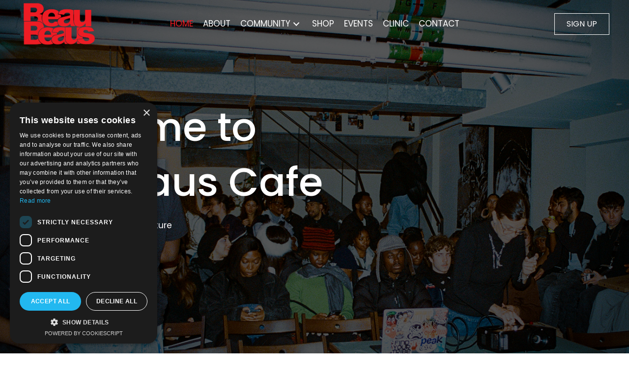

--- FILE ---
content_type: text/html; charset=UTF-8
request_url: https://beaubeaus.co.uk/
body_size: 16889
content:
<!DOCTYPE html>
<html lang="en-GB">
<head>
	<meta charset="UTF-8">
	<link rel='dns-prefetch' href='//cdn-beaubeaus.b-cdn.net' /><title>BeauBeaus &#8211; Cafe | Events | Clinic | Art</title>
<meta name='robots' content='noindex, nofollow' />
	<style>img:is([sizes="auto" i], [sizes^="auto," i]) { contain-intrinsic-size: 3000px 1500px }</style>
	<meta name="viewport" content="width=device-width, initial-scale=1"><link href='https://fonts.gstatic.com' crossorigin rel='preconnect' />
<link href='https://fonts.googleapis.com' crossorigin rel='preconnect' />
<link rel="alternate" type="application/rss+xml" title="BeauBeaus &raquo; Feed" href="https://beaubeaus.co.uk/feed/" />
<link rel="alternate" type="application/rss+xml" title="BeauBeaus &raquo; Comments Feed" href="https://beaubeaus.co.uk/comments/feed/" />
<link rel="preload" href="https://cdn-beaubeaus.b-cdn.net/wp-content/plugins/bb-plugin/fonts/fontawesome/5.15.4/webfonts/fa-solid-900.woff2" as="font" type="font/woff2" crossorigin="anonymous">
<link rel="preload" href="https://cdn-beaubeaus.b-cdn.net/wp-content/plugins/bb-plugin/fonts/fontawesome/5.15.4/webfonts/fa-regular-400.woff2" as="font" type="font/woff2" crossorigin="anonymous">
<script>function cpLoadCSS(e,t,n){"use strict";var i=window.document.createElement("link"),o=t||window.document.getElementsByTagName("script")[0];return i.rel="stylesheet",i.href=e,i.media="only x",o.parentNode.insertBefore(i,o),setTimeout(function(){i.media=n||"all"}),i}</script><style>.cp-popup-container .cpro-overlay,.cp-popup-container .cp-popup-wrapper{opacity:0;visibility:hidden;display:none}</style><link rel='stylesheet' id='wp-block-library-css' href='https://cdn-beaubeaus.b-cdn.net/wp-includes/css/dist/block-library/style.min.css?ver=6.8.3' media='all' />
<style id='classic-theme-styles-inline-css'>
/*! This file is auto-generated */
.wp-block-button__link{color:#fff;background-color:#32373c;border-radius:9999px;box-shadow:none;text-decoration:none;padding:calc(.667em + 2px) calc(1.333em + 2px);font-size:1.125em}.wp-block-file__button{background:#32373c;color:#fff;text-decoration:none}
</style>
<style id='global-styles-inline-css'>
:root{--wp--preset--aspect-ratio--square: 1;--wp--preset--aspect-ratio--4-3: 4/3;--wp--preset--aspect-ratio--3-4: 3/4;--wp--preset--aspect-ratio--3-2: 3/2;--wp--preset--aspect-ratio--2-3: 2/3;--wp--preset--aspect-ratio--16-9: 16/9;--wp--preset--aspect-ratio--9-16: 9/16;--wp--preset--color--black: #000000;--wp--preset--color--cyan-bluish-gray: #abb8c3;--wp--preset--color--white: #ffffff;--wp--preset--color--pale-pink: #f78da7;--wp--preset--color--vivid-red: #cf2e2e;--wp--preset--color--luminous-vivid-orange: #ff6900;--wp--preset--color--luminous-vivid-amber: #fcb900;--wp--preset--color--light-green-cyan: #7bdcb5;--wp--preset--color--vivid-green-cyan: #00d084;--wp--preset--color--pale-cyan-blue: #8ed1fc;--wp--preset--color--vivid-cyan-blue: #0693e3;--wp--preset--color--vivid-purple: #9b51e0;--wp--preset--color--contrast: var(--contrast);--wp--preset--color--contrast-2: var(--contrast-2);--wp--preset--color--contrast-3: var(--contrast-3);--wp--preset--color--base: var(--base);--wp--preset--color--base-2: var(--base-2);--wp--preset--color--base-3: var(--base-3);--wp--preset--color--accent: var(--accent);--wp--preset--gradient--vivid-cyan-blue-to-vivid-purple: linear-gradient(135deg,rgba(6,147,227,1) 0%,rgb(155,81,224) 100%);--wp--preset--gradient--light-green-cyan-to-vivid-green-cyan: linear-gradient(135deg,rgb(122,220,180) 0%,rgb(0,208,130) 100%);--wp--preset--gradient--luminous-vivid-amber-to-luminous-vivid-orange: linear-gradient(135deg,rgba(252,185,0,1) 0%,rgba(255,105,0,1) 100%);--wp--preset--gradient--luminous-vivid-orange-to-vivid-red: linear-gradient(135deg,rgba(255,105,0,1) 0%,rgb(207,46,46) 100%);--wp--preset--gradient--very-light-gray-to-cyan-bluish-gray: linear-gradient(135deg,rgb(238,238,238) 0%,rgb(169,184,195) 100%);--wp--preset--gradient--cool-to-warm-spectrum: linear-gradient(135deg,rgb(74,234,220) 0%,rgb(151,120,209) 20%,rgb(207,42,186) 40%,rgb(238,44,130) 60%,rgb(251,105,98) 80%,rgb(254,248,76) 100%);--wp--preset--gradient--blush-light-purple: linear-gradient(135deg,rgb(255,206,236) 0%,rgb(152,150,240) 100%);--wp--preset--gradient--blush-bordeaux: linear-gradient(135deg,rgb(254,205,165) 0%,rgb(254,45,45) 50%,rgb(107,0,62) 100%);--wp--preset--gradient--luminous-dusk: linear-gradient(135deg,rgb(255,203,112) 0%,rgb(199,81,192) 50%,rgb(65,88,208) 100%);--wp--preset--gradient--pale-ocean: linear-gradient(135deg,rgb(255,245,203) 0%,rgb(182,227,212) 50%,rgb(51,167,181) 100%);--wp--preset--gradient--electric-grass: linear-gradient(135deg,rgb(202,248,128) 0%,rgb(113,206,126) 100%);--wp--preset--gradient--midnight: linear-gradient(135deg,rgb(2,3,129) 0%,rgb(40,116,252) 100%);--wp--preset--font-size--small: 13px;--wp--preset--font-size--medium: 20px;--wp--preset--font-size--large: 36px;--wp--preset--font-size--x-large: 42px;--wp--preset--spacing--20: 0.44rem;--wp--preset--spacing--30: 0.67rem;--wp--preset--spacing--40: 1rem;--wp--preset--spacing--50: 1.5rem;--wp--preset--spacing--60: 2.25rem;--wp--preset--spacing--70: 3.38rem;--wp--preset--spacing--80: 5.06rem;--wp--preset--shadow--natural: 6px 6px 9px rgba(0, 0, 0, 0.2);--wp--preset--shadow--deep: 12px 12px 50px rgba(0, 0, 0, 0.4);--wp--preset--shadow--sharp: 6px 6px 0px rgba(0, 0, 0, 0.2);--wp--preset--shadow--outlined: 6px 6px 0px -3px rgba(255, 255, 255, 1), 6px 6px rgba(0, 0, 0, 1);--wp--preset--shadow--crisp: 6px 6px 0px rgba(0, 0, 0, 1);}:where(.is-layout-flex){gap: 0.5em;}:where(.is-layout-grid){gap: 0.5em;}body .is-layout-flex{display: flex;}.is-layout-flex{flex-wrap: wrap;align-items: center;}.is-layout-flex > :is(*, div){margin: 0;}body .is-layout-grid{display: grid;}.is-layout-grid > :is(*, div){margin: 0;}:where(.wp-block-columns.is-layout-flex){gap: 2em;}:where(.wp-block-columns.is-layout-grid){gap: 2em;}:where(.wp-block-post-template.is-layout-flex){gap: 1.25em;}:where(.wp-block-post-template.is-layout-grid){gap: 1.25em;}.has-black-color{color: var(--wp--preset--color--black) !important;}.has-cyan-bluish-gray-color{color: var(--wp--preset--color--cyan-bluish-gray) !important;}.has-white-color{color: var(--wp--preset--color--white) !important;}.has-pale-pink-color{color: var(--wp--preset--color--pale-pink) !important;}.has-vivid-red-color{color: var(--wp--preset--color--vivid-red) !important;}.has-luminous-vivid-orange-color{color: var(--wp--preset--color--luminous-vivid-orange) !important;}.has-luminous-vivid-amber-color{color: var(--wp--preset--color--luminous-vivid-amber) !important;}.has-light-green-cyan-color{color: var(--wp--preset--color--light-green-cyan) !important;}.has-vivid-green-cyan-color{color: var(--wp--preset--color--vivid-green-cyan) !important;}.has-pale-cyan-blue-color{color: var(--wp--preset--color--pale-cyan-blue) !important;}.has-vivid-cyan-blue-color{color: var(--wp--preset--color--vivid-cyan-blue) !important;}.has-vivid-purple-color{color: var(--wp--preset--color--vivid-purple) !important;}.has-black-background-color{background-color: var(--wp--preset--color--black) !important;}.has-cyan-bluish-gray-background-color{background-color: var(--wp--preset--color--cyan-bluish-gray) !important;}.has-white-background-color{background-color: var(--wp--preset--color--white) !important;}.has-pale-pink-background-color{background-color: var(--wp--preset--color--pale-pink) !important;}.has-vivid-red-background-color{background-color: var(--wp--preset--color--vivid-red) !important;}.has-luminous-vivid-orange-background-color{background-color: var(--wp--preset--color--luminous-vivid-orange) !important;}.has-luminous-vivid-amber-background-color{background-color: var(--wp--preset--color--luminous-vivid-amber) !important;}.has-light-green-cyan-background-color{background-color: var(--wp--preset--color--light-green-cyan) !important;}.has-vivid-green-cyan-background-color{background-color: var(--wp--preset--color--vivid-green-cyan) !important;}.has-pale-cyan-blue-background-color{background-color: var(--wp--preset--color--pale-cyan-blue) !important;}.has-vivid-cyan-blue-background-color{background-color: var(--wp--preset--color--vivid-cyan-blue) !important;}.has-vivid-purple-background-color{background-color: var(--wp--preset--color--vivid-purple) !important;}.has-black-border-color{border-color: var(--wp--preset--color--black) !important;}.has-cyan-bluish-gray-border-color{border-color: var(--wp--preset--color--cyan-bluish-gray) !important;}.has-white-border-color{border-color: var(--wp--preset--color--white) !important;}.has-pale-pink-border-color{border-color: var(--wp--preset--color--pale-pink) !important;}.has-vivid-red-border-color{border-color: var(--wp--preset--color--vivid-red) !important;}.has-luminous-vivid-orange-border-color{border-color: var(--wp--preset--color--luminous-vivid-orange) !important;}.has-luminous-vivid-amber-border-color{border-color: var(--wp--preset--color--luminous-vivid-amber) !important;}.has-light-green-cyan-border-color{border-color: var(--wp--preset--color--light-green-cyan) !important;}.has-vivid-green-cyan-border-color{border-color: var(--wp--preset--color--vivid-green-cyan) !important;}.has-pale-cyan-blue-border-color{border-color: var(--wp--preset--color--pale-cyan-blue) !important;}.has-vivid-cyan-blue-border-color{border-color: var(--wp--preset--color--vivid-cyan-blue) !important;}.has-vivid-purple-border-color{border-color: var(--wp--preset--color--vivid-purple) !important;}.has-vivid-cyan-blue-to-vivid-purple-gradient-background{background: var(--wp--preset--gradient--vivid-cyan-blue-to-vivid-purple) !important;}.has-light-green-cyan-to-vivid-green-cyan-gradient-background{background: var(--wp--preset--gradient--light-green-cyan-to-vivid-green-cyan) !important;}.has-luminous-vivid-amber-to-luminous-vivid-orange-gradient-background{background: var(--wp--preset--gradient--luminous-vivid-amber-to-luminous-vivid-orange) !important;}.has-luminous-vivid-orange-to-vivid-red-gradient-background{background: var(--wp--preset--gradient--luminous-vivid-orange-to-vivid-red) !important;}.has-very-light-gray-to-cyan-bluish-gray-gradient-background{background: var(--wp--preset--gradient--very-light-gray-to-cyan-bluish-gray) !important;}.has-cool-to-warm-spectrum-gradient-background{background: var(--wp--preset--gradient--cool-to-warm-spectrum) !important;}.has-blush-light-purple-gradient-background{background: var(--wp--preset--gradient--blush-light-purple) !important;}.has-blush-bordeaux-gradient-background{background: var(--wp--preset--gradient--blush-bordeaux) !important;}.has-luminous-dusk-gradient-background{background: var(--wp--preset--gradient--luminous-dusk) !important;}.has-pale-ocean-gradient-background{background: var(--wp--preset--gradient--pale-ocean) !important;}.has-electric-grass-gradient-background{background: var(--wp--preset--gradient--electric-grass) !important;}.has-midnight-gradient-background{background: var(--wp--preset--gradient--midnight) !important;}.has-small-font-size{font-size: var(--wp--preset--font-size--small) !important;}.has-medium-font-size{font-size: var(--wp--preset--font-size--medium) !important;}.has-large-font-size{font-size: var(--wp--preset--font-size--large) !important;}.has-x-large-font-size{font-size: var(--wp--preset--font-size--x-large) !important;}
:where(.wp-block-post-template.is-layout-flex){gap: 1.25em;}:where(.wp-block-post-template.is-layout-grid){gap: 1.25em;}
:where(.wp-block-columns.is-layout-flex){gap: 2em;}:where(.wp-block-columns.is-layout-grid){gap: 2em;}
:root :where(.wp-block-pullquote){font-size: 1.5em;line-height: 1.6;}
</style>
<link rel='stylesheet' id='pp-jquery-fancybox-css' href='https://cdn-beaubeaus.b-cdn.net/wp-content/plugins/bbpowerpack/assets/css/jquery.fancybox.min.css?ver=3.5.4' media='all' />
<link rel='stylesheet' id='jquery-justifiedgallery-css' href='https://cdn-beaubeaus.b-cdn.net/wp-content/plugins/bbpowerpack/assets/css/justifiedGallery.min.css?ver=3.7.0' media='all' />
<link rel='stylesheet' id='fl-builder-layout-3822-css' href='https://cdn-beaubeaus.b-cdn.net/wp-content/uploads/bb-plugin/cache/3822-layout.css?ver=eb8134718b78e9914cb8ef5006f8e83d' media='all' />
<link rel='stylesheet' id='woocommerce-layout-css' href='https://cdn-beaubeaus.b-cdn.net/wp-content/plugins/woocommerce/assets/css/woocommerce-layout.css?ver=10.3.3' media='all' />
<link rel='stylesheet' id='woocommerce-smallscreen-css' href='https://cdn-beaubeaus.b-cdn.net/wp-content/plugins/woocommerce/assets/css/woocommerce-smallscreen.css?ver=10.3.3' media='only screen and (max-width: 768px)' />
<link rel='stylesheet' id='woocommerce-general-css' href='https://cdn-beaubeaus.b-cdn.net/wp-content/plugins/woocommerce/assets/css/woocommerce.css?ver=10.3.3' media='all' />
<style id='woocommerce-inline-inline-css'>
.woocommerce form .form-row .required { visibility: visible; }
</style>
<link rel='stylesheet' id='woopack-frontend-css' href='https://cdn-beaubeaus.b-cdn.net/wp-content/plugins/woopack/assets/css/frontend.css?ver=1.5.8' media='all' />
<script>document.addEventListener('DOMContentLoaded', function(event) {  if( typeof cpLoadCSS !== 'undefined' ) { cpLoadCSS('https://cdn-beaubeaus.b-cdn.net/wp-content/plugins/convertpro/assets/modules/css/cp-popup.min.css?ver=1.8.5', 0, 'all'); } }); </script>
<link rel='stylesheet' id='font-awesome-5-css' href='https://cdn-beaubeaus.b-cdn.net/wp-content/plugins/bb-plugin/fonts/fontawesome/5.15.4/css/all.min.css?ver=2.9.4' media='all' />
<link rel='stylesheet' id='fl-builder-layout-bundle-814fb60e870860e3a66c9d4ebe98b51a-css' href='https://cdn-beaubeaus.b-cdn.net/wp-content/uploads/bb-plugin/cache/814fb60e870860e3a66c9d4ebe98b51a-layout-bundle.css?ver=2.9.4-1.5.2' media='all' />
<link rel='stylesheet' id='brands-styles-css' href='https://cdn-beaubeaus.b-cdn.net/wp-content/plugins/woocommerce/assets/css/brands.css?ver=10.3.3' media='all' />
<link rel='stylesheet' id='generate-widget-areas-css' href='https://cdn-beaubeaus.b-cdn.net/wp-content/themes/generatepress/assets/css/components/widget-areas.min.css?ver=3.6.0' media='all' />
<link rel='stylesheet' id='generate-style-css' href='https://cdn-beaubeaus.b-cdn.net/wp-content/themes/generatepress/assets/css/main.min.css?ver=3.6.0' media='all' />
<style id='generate-style-inline-css'>
body{background-color:var(--base-3);color:var(--contrast);}a{color:var(--accent);}a{text-decoration:underline;}.entry-title a, .site-branding a, a.button, .wp-block-button__link, .main-navigation a{text-decoration:none;}a:hover, a:focus, a:active{color:var(--contrast);}.wp-block-group__inner-container{max-width:1200px;margin-left:auto;margin-right:auto;}.site-header .header-image{width:110px;}:root{--contrast:#000000;--contrast-2:#101218;--contrast-3:#494B51;--base:#F3f5f5;--base-2:#f7f8f9;--base-3:#ffffff;--accent:#ED1C24;}:root .has-contrast-color{color:var(--contrast);}:root .has-contrast-background-color{background-color:var(--contrast);}:root .has-contrast-2-color{color:var(--contrast-2);}:root .has-contrast-2-background-color{background-color:var(--contrast-2);}:root .has-contrast-3-color{color:var(--contrast-3);}:root .has-contrast-3-background-color{background-color:var(--contrast-3);}:root .has-base-color{color:var(--base);}:root .has-base-background-color{background-color:var(--base);}:root .has-base-2-color{color:var(--base-2);}:root .has-base-2-background-color{background-color:var(--base-2);}:root .has-base-3-color{color:var(--base-3);}:root .has-base-3-background-color{background-color:var(--base-3);}:root .has-accent-color{color:var(--accent);}:root .has-accent-background-color{background-color:var(--accent);}body, button, input, select, textarea{font-family:Poppins, sans-serif;font-weight:normal;}h1{font-family:Poppins, sans-serif;font-weight:500;font-size:80px;line-height:1.4em;}h2{font-family:Poppins, sans-serif;font-weight:500;font-size:48px;line-height:1.3em;}h3{font-family:Poppins, sans-serif;font-weight:500;font-size:32px;line-height:1.3em;}.top-bar{background-color:#636363;color:#ffffff;}.top-bar a{color:#ffffff;}.top-bar a:hover{color:#303030;}.site-header{background-color:var(--base-3);}.main-title a,.main-title a:hover{color:var(--contrast);}.site-description{color:var(--contrast-2);}.mobile-menu-control-wrapper .menu-toggle,.mobile-menu-control-wrapper .menu-toggle:hover,.mobile-menu-control-wrapper .menu-toggle:focus,.has-inline-mobile-toggle #site-navigation.toggled{background-color:rgba(0, 0, 0, 0.02);}.main-navigation,.main-navigation ul ul{background-color:var(--base-3);}.main-navigation .main-nav ul li a, .main-navigation .menu-toggle, .main-navigation .menu-bar-items{color:var(--contrast);}.main-navigation .main-nav ul li:not([class*="current-menu-"]):hover > a, .main-navigation .main-nav ul li:not([class*="current-menu-"]):focus > a, .main-navigation .main-nav ul li.sfHover:not([class*="current-menu-"]) > a, .main-navigation .menu-bar-item:hover > a, .main-navigation .menu-bar-item.sfHover > a{color:var(--accent);}button.menu-toggle:hover,button.menu-toggle:focus{color:var(--contrast);}.main-navigation .main-nav ul li[class*="current-menu-"] > a{color:var(--accent);}.navigation-search input[type="search"],.navigation-search input[type="search"]:active, .navigation-search input[type="search"]:focus, .main-navigation .main-nav ul li.search-item.active > a, .main-navigation .menu-bar-items .search-item.active > a{color:var(--accent);}.main-navigation ul ul{background-color:var(--base);}.separate-containers .inside-article, .separate-containers .comments-area, .separate-containers .page-header, .one-container .container, .separate-containers .paging-navigation, .inside-page-header{background-color:var(--base-3);}.entry-title a{color:var(--contrast);}.entry-title a:hover{color:var(--contrast-2);}.entry-meta{color:var(--contrast-2);}.sidebar .widget{background-color:var(--base-3);}.footer-widgets{background-color:var(--base-3);}.site-info{background-color:var(--base-3);}input[type="text"],input[type="email"],input[type="url"],input[type="password"],input[type="search"],input[type="tel"],input[type="number"],textarea,select{color:var(--contrast);background-color:var(--base-2);border-color:var(--base);}input[type="text"]:focus,input[type="email"]:focus,input[type="url"]:focus,input[type="password"]:focus,input[type="search"]:focus,input[type="tel"]:focus,input[type="number"]:focus,textarea:focus,select:focus{color:var(--contrast);background-color:var(--base-2);border-color:var(--contrast-3);}button,html input[type="button"],input[type="reset"],input[type="submit"],a.button,a.wp-block-button__link:not(.has-background){color:var(--base-3);background-color:var(--accent);}button:hover,html input[type="button"]:hover,input[type="reset"]:hover,input[type="submit"]:hover,a.button:hover,button:focus,html input[type="button"]:focus,input[type="reset"]:focus,input[type="submit"]:focus,a.button:focus,a.wp-block-button__link:not(.has-background):active,a.wp-block-button__link:not(.has-background):focus,a.wp-block-button__link:not(.has-background):hover{color:#ffffff;background-color:var(--accent);}a.generate-back-to-top{background-color:rgba( 0,0,0,0.4 );color:#ffffff;}a.generate-back-to-top:hover,a.generate-back-to-top:focus{background-color:rgba( 0,0,0,0.6 );color:#ffffff;}:root{--gp-search-modal-bg-color:var(--base-3);--gp-search-modal-text-color:var(--contrast);--gp-search-modal-overlay-bg-color:rgba(0,0,0,0.2);}@media (max-width:768px){.main-navigation .menu-bar-item:hover > a, .main-navigation .menu-bar-item.sfHover > a{background:none;color:var(--contrast);}}.nav-below-header .main-navigation .inside-navigation.grid-container, .nav-above-header .main-navigation .inside-navigation.grid-container{padding:0px 20px 0px 20px;}.site-main .wp-block-group__inner-container{padding:40px;}.separate-containers .paging-navigation{padding-top:20px;padding-bottom:20px;}.entry-content .alignwide, body:not(.no-sidebar) .entry-content .alignfull{margin-left:-40px;width:calc(100% + 80px);max-width:calc(100% + 80px);}.rtl .menu-item-has-children .dropdown-menu-toggle{padding-left:20px;}.rtl .main-navigation .main-nav ul li.menu-item-has-children > a{padding-right:20px;}@media (max-width:768px){.separate-containers .inside-article, .separate-containers .comments-area, .separate-containers .page-header, .separate-containers .paging-navigation, .one-container .site-content, .inside-page-header{padding:30px;}.site-main .wp-block-group__inner-container{padding:30px;}.inside-top-bar{padding-right:30px;padding-left:30px;}.inside-header{padding-right:30px;padding-left:30px;}.widget-area .widget{padding-top:30px;padding-right:30px;padding-bottom:30px;padding-left:30px;}.footer-widgets-container{padding-top:30px;padding-right:30px;padding-bottom:30px;padding-left:30px;}.inside-site-info{padding-right:30px;padding-left:30px;}.entry-content .alignwide, body:not(.no-sidebar) .entry-content .alignfull{margin-left:-30px;width:calc(100% + 60px);max-width:calc(100% + 60px);}.one-container .site-main .paging-navigation{margin-bottom:20px;}}/* End cached CSS */.is-right-sidebar{width:30%;}.is-left-sidebar{width:30%;}.site-content .content-area{width:100%;}@media (max-width:768px){.main-navigation .menu-toggle,.sidebar-nav-mobile:not(#sticky-placeholder){display:block;}.main-navigation ul,.gen-sidebar-nav,.main-navigation:not(.slideout-navigation):not(.toggled) .main-nav > ul,.has-inline-mobile-toggle #site-navigation .inside-navigation > *:not(.navigation-search):not(.main-nav){display:none;}.nav-align-right .inside-navigation,.nav-align-center .inside-navigation{justify-content:space-between;}.has-inline-mobile-toggle .mobile-menu-control-wrapper{display:flex;flex-wrap:wrap;}.has-inline-mobile-toggle .inside-header{flex-direction:row;text-align:left;flex-wrap:wrap;}.has-inline-mobile-toggle .header-widget,.has-inline-mobile-toggle #site-navigation{flex-basis:100%;}.nav-float-left .has-inline-mobile-toggle #site-navigation{order:10;}}
.dynamic-author-image-rounded{border-radius:100%;}.dynamic-featured-image, .dynamic-author-image{vertical-align:middle;}.one-container.blog .dynamic-content-template:not(:last-child), .one-container.archive .dynamic-content-template:not(:last-child){padding-bottom:0px;}.dynamic-entry-excerpt > p:last-child{margin-bottom:0px;}
</style>
<link rel='stylesheet' id='generate-google-fonts-css' href='https://fonts.googleapis.com/css?family=Poppins%3A100%2C100italic%2C200%2C200italic%2C300%2C300italic%2Cregular%2Citalic%2C500%2C500italic%2C600%2C600italic%2C700%2C700italic%2C800%2C800italic%2C900%2C900italic&#038;display=auto&#038;ver=3.6.0' media='all' />
<link rel='stylesheet' id='fl-theme-builder-generatepress-css' href='https://cdn-beaubeaus.b-cdn.net/wp-content/plugins/bb-theme-builder/extensions/themes/css/generatepress.css?ver=1.5.2' media='all' />
<link rel='stylesheet' id='generate-woocommerce-css' href='https://cdn-beaubeaus.b-cdn.net/wp-content/plugins/gp-premium/woocommerce/functions/css/woocommerce.min.css?ver=2.5.5' media='all' />
<style id='generate-woocommerce-inline-css'>
.woocommerce #respond input#submit, .woocommerce a.button, .woocommerce button.button, .woocommerce input.button, .wc-block-components-button{color:var(--base-3);background-color:var(--accent);text-decoration:none;}.woocommerce #respond input#submit:hover, .woocommerce a.button:hover, .woocommerce button.button:hover, .woocommerce input.button:hover, .wc-block-components-button:hover{color:#ffffff;background-color:var(--accent);}.woocommerce #respond input#submit.alt, .woocommerce a.button.alt, .woocommerce button.button.alt, .woocommerce input.button.alt, .woocommerce #respond input#submit.alt.disabled, .woocommerce #respond input#submit.alt.disabled:hover, .woocommerce #respond input#submit.alt:disabled, .woocommerce #respond input#submit.alt:disabled:hover, .woocommerce #respond input#submit.alt:disabled[disabled], .woocommerce #respond input#submit.alt:disabled[disabled]:hover, .woocommerce a.button.alt.disabled, .woocommerce a.button.alt.disabled:hover, .woocommerce a.button.alt:disabled, .woocommerce a.button.alt:disabled:hover, .woocommerce a.button.alt:disabled[disabled], .woocommerce a.button.alt:disabled[disabled]:hover, .woocommerce button.button.alt.disabled, .woocommerce button.button.alt.disabled:hover, .woocommerce button.button.alt:disabled, .woocommerce button.button.alt:disabled:hover, .woocommerce button.button.alt:disabled[disabled], .woocommerce button.button.alt:disabled[disabled]:hover, .woocommerce input.button.alt.disabled, .woocommerce input.button.alt.disabled:hover, .woocommerce input.button.alt:disabled, .woocommerce input.button.alt:disabled:hover, .woocommerce input.button.alt:disabled[disabled], .woocommerce input.button.alt:disabled[disabled]:hover{color:#ffffff;background-color:var(--accent);}.woocommerce #respond input#submit.alt:hover, .woocommerce a.button.alt:hover, .woocommerce button.button.alt:hover, .woocommerce input.button.alt:hover{color:#ffffff;background-color:var(--accent);}button.wc-block-components-panel__button{font-size:inherit;}.woocommerce .star-rating span:before, .woocommerce p.stars:hover a::before{color:#ffa200;}.woocommerce span.onsale{background-color:#222222;color:#ffffff;}.woocommerce ul.products li.product .price, .woocommerce div.product p.price{color:#222222;}.woocommerce div.product .woocommerce-tabs ul.tabs li a{color:#222222;}.woocommerce div.product .woocommerce-tabs ul.tabs li a:hover, .woocommerce div.product .woocommerce-tabs ul.tabs li.active a{color:var(--contrast-3);}.woocommerce-message{background-color:#0b9444;color:#ffffff;}div.woocommerce-message a.button, div.woocommerce-message a.button:focus, div.woocommerce-message a.button:hover, div.woocommerce-message a, div.woocommerce-message a:focus, div.woocommerce-message a:hover{color:#ffffff;}.woocommerce-info{background-color:#1e73be;color:#ffffff;}div.woocommerce-info a.button, div.woocommerce-info a.button:focus, div.woocommerce-info a.button:hover, div.woocommerce-info a, div.woocommerce-info a:focus, div.woocommerce-info a:hover{color:#ffffff;}.woocommerce-error{background-color:#e8626d;color:#ffffff;}div.woocommerce-error a.button, div.woocommerce-error a.button:focus, div.woocommerce-error a.button:hover, div.woocommerce-error a, div.woocommerce-error a:focus, div.woocommerce-error a:hover{color:#ffffff;}.woocommerce-product-details__short-description{color:var(--contrast);}#wc-mini-cart{background-color:#ffffff;color:#000000;}#wc-mini-cart a:not(.button), #wc-mini-cart a.remove{color:#000000;}#wc-mini-cart .button{color:var(--base-3);}#wc-mini-cart .button:hover, #wc-mini-cart .button:focus, #wc-mini-cart .button:active{color:#ffffff;}.woocommerce #content div.product div.images, .woocommerce div.product div.images, .woocommerce-page #content div.product div.images, .woocommerce-page div.product div.images{width:50%;}.add-to-cart-panel{background-color:#ffffff;color:#000000;}.add-to-cart-panel a:not(.button){color:#000000;}.woocommerce .widget_price_filter .price_slider_wrapper .ui-widget-content{background-color:#dddddd;}.woocommerce .widget_price_filter .ui-slider .ui-slider-range, .woocommerce .widget_price_filter .ui-slider .ui-slider-handle{background-color:#666666;}.woocommerce-MyAccount-navigation li.is-active a:after, a.button.wc-forward:after{display:none;}#payment .payment_methods>.wc_payment_method>label:before{font-family:WooCommerce;content:"\e039";}#payment .payment_methods li.wc_payment_method>input[type=radio]:first-child:checked+label:before{content:"\e03c";}.woocommerce-ordering:after{font-family:WooCommerce;content:"\e00f";}.wc-columns-container .products, .woocommerce .related ul.products, .woocommerce .up-sells ul.products{grid-gap:50px;}@media (max-width: 1024px){.woocommerce .wc-columns-container.wc-tablet-columns-2 .products{-ms-grid-columns:(1fr)[2];grid-template-columns:repeat(2, 1fr);}.wc-related-upsell-tablet-columns-2 .related ul.products, .wc-related-upsell-tablet-columns-2 .up-sells ul.products{-ms-grid-columns:(1fr)[2];grid-template-columns:repeat(2, 1fr);}}@media (max-width:768px){.add-to-cart-panel .continue-shopping{background-color:#ffffff;}.woocommerce #content div.product div.images,.woocommerce div.product div.images,.woocommerce-page #content div.product div.images,.woocommerce-page div.product div.images{width:100%;}}@media (max-width:768px){nav.toggled .main-nav li.wc-menu-item{display:none !important;}.mobile-bar-items.wc-mobile-cart-items{z-index:1;}}
</style>
<link rel='stylesheet' id='generate-woocommerce-mobile-css' href='https://cdn-beaubeaus.b-cdn.net/wp-content/plugins/gp-premium/woocommerce/functions/css/woocommerce-mobile.min.css?ver=2.5.5' media='(max-width:768px)' />
<link rel='stylesheet' id='pp-animate-css' href='https://cdn-beaubeaus.b-cdn.net/wp-content/plugins/bbpowerpack/assets/css/animate.min.css?ver=3.5.1' media='all' />
<link rel='stylesheet' id='fl-builder-google-fonts-b2ebb4e970bb60e66eeb63bfd89281ad-css' href='//fonts.googleapis.com/css?family=Poppins%3A400&#038;ver=6.8.3' media='all' />
<script src="https://cdn-beaubeaus.b-cdn.net/wp-includes/js/jquery/jquery.min.js?ver=3.7.1" id="jquery-core-js"></script>
<script src="https://cdn-beaubeaus.b-cdn.net/wp-includes/js/jquery/jquery-migrate.min.js?ver=3.4.1" id="jquery-migrate-js"></script>
<script src="https://cdn-beaubeaus.b-cdn.net/wp-content/plugins/woocommerce/assets/js/jquery-blockui/jquery.blockUI.min.js?ver=2.7.0-wc.10.3.3" id="wc-jquery-blockui-js" defer data-wp-strategy="defer"></script>
<script id="wc-add-to-cart-js-extra">
var wc_add_to_cart_params = {"ajax_url":"\/wp-admin\/admin-ajax.php","wc_ajax_url":"\/?wc-ajax=%%endpoint%%","i18n_view_cart":"View basket","cart_url":"https:\/\/beaubeaus.co.uk\/basket\/","is_cart":"","cart_redirect_after_add":"yes"};
</script>
<script src="https://cdn-beaubeaus.b-cdn.net/wp-content/plugins/woocommerce/assets/js/frontend/add-to-cart.min.js?ver=10.3.3" id="wc-add-to-cart-js" defer data-wp-strategy="defer"></script>
<script src="https://cdn-beaubeaus.b-cdn.net/wp-content/plugins/woocommerce/assets/js/js-cookie/js.cookie.min.js?ver=2.1.4-wc.10.3.3" id="wc-js-cookie-js" defer data-wp-strategy="defer"></script>
<script id="woocommerce-js-extra">
var woocommerce_params = {"ajax_url":"\/wp-admin\/admin-ajax.php","wc_ajax_url":"\/?wc-ajax=%%endpoint%%","i18n_password_show":"Show password","i18n_password_hide":"Hide password"};
</script>
<script src="https://cdn-beaubeaus.b-cdn.net/wp-content/plugins/woocommerce/assets/js/frontend/woocommerce.min.js?ver=10.3.3" id="woocommerce-js" defer data-wp-strategy="defer"></script>
<link rel="https://api.w.org/" href="https://beaubeaus.co.uk/wp-json/" /><link rel="alternate" title="JSON" type="application/json" href="https://beaubeaus.co.uk/wp-json/wp/v2/pages/3822" /><link rel="EditURI" type="application/rsd+xml" title="RSD" href="https://beaubeaus.co.uk/xmlrpc.php?rsd" />
<meta name="generator" content="WordPress 6.8.3" />
<meta name="generator" content="WooCommerce 10.3.3" />
<link rel="canonical" href="https://beaubeaus.co.uk/" />
<link rel='shortlink' href='https://beaubeaus.co.uk/' />
<link rel="alternate" title="oEmbed (JSON)" type="application/json+oembed" href="https://beaubeaus.co.uk/wp-json/oembed/1.0/embed?url=https%3A%2F%2Fbeaubeaus.co.uk%2F" />
<link rel="alternate" title="oEmbed (XML)" type="text/xml+oembed" href="https://beaubeaus.co.uk/wp-json/oembed/1.0/embed?url=https%3A%2F%2Fbeaubeaus.co.uk%2F&#038;format=xml" />
<style type='text/css'  class='wpcb2-inline-style'>
.woopack-grid-wrap .woocommerce-ordering {
  display: none !important;
}


body .gform_wrapper#gform_wrapper_1 .gf_progressbar .gf_progressbar_percentage {
  background-color: #ED1C24;
}

body .gform_wrapper .gform_page_footer .gform_previous_button {
  background-color: #ED1C24 !important;  /* ← Change to your desired background colour */
  color: #ffffff !important;             /* ← Change to your desired text colour */
}


/* Optional: Hover effect */
body .gform_wrapper .gform_page_footer .gform_previous_button:hover {
  background-color: #ED1C24;
  color: #ffffff;  
}
</style>		<script>
			var bb_powerpack = {
				version: '2.40.8',
				getAjaxUrl: function() { return atob( 'aHR0cHM6Ly9iZWF1YmVhdXMuY28udWsvd3AtYWRtaW4vYWRtaW4tYWpheC5waHA=' ); },
				callback: function() {},
				mapMarkerData: {},
				post_id: '3822',
				search_term: '',
				current_page: 'https://beaubeaus.co.uk/',
				conditionals: {
					is_front_page: true,
					is_home: false,
					is_archive: false,
					current_post_type: '',
					is_tax: false,
										is_author: false,
					current_author: false,
					is_search: false,
									}
			};
		</script>
				<script type="text/javascript">
			var woopack_config = {"ajaxurl":"https:\/\/beaubeaus.co.uk\/wp-admin\/admin-ajax.php","page":1,"current_page":"https:\/\/beaubeaus.co.uk\/","woo_url":"https:\/\/beaubeaus.co.uk\/wp-content\/plugins\/woocommerce\/"};
		</script>
			<noscript><style>.woocommerce-product-gallery{ opacity: 1 !important; }</style></noscript>
	<style>.recentcomments a{display:inline !important;padding:0 !important;margin:0 !important;}</style><link rel="icon" href="https://cdn-beaubeaus.b-cdn.net/wp-content/uploads/2023/05/cropped-beaubeau2-01-2-32x32.png" sizes="32x32" />
<link rel="icon" href="https://cdn-beaubeaus.b-cdn.net/wp-content/uploads/2023/05/cropped-beaubeau2-01-2-192x192.png" sizes="192x192" />
<link rel="apple-touch-icon" href="https://cdn-beaubeaus.b-cdn.net/wp-content/uploads/2023/05/cropped-beaubeau2-01-2-180x180.png" />
<meta name="msapplication-TileImage" content="https://cdn-beaubeaus.b-cdn.net/wp-content/uploads/2023/05/cropped-beaubeau2-01-2-270x270.png" />
</head>

<body class="home wp-singular page-template-default page page-id-3822 wp-custom-logo wp-embed-responsive wp-theme-generatepress theme-generatepress fl-builder fl-builder-2-9-4 fl-themer-1-5-2 fl-no-js woocommerce-no-js cp_aff_false fl-theme-builder-header fl-theme-builder-header-merged-header fl-theme-builder-footer fl-theme-builder-footer-footer no-sidebar nav-float-right one-container header-aligned-left dropdown-hover full-width-content contained-content" itemtype="https://schema.org/WebPage" itemscope>
	<a class="screen-reader-text skip-link" href="#content" title="Skip to content">Skip to content</a><header class="fl-builder-content fl-builder-content-3840 fl-builder-global-templates-locked" data-post-id="3840" data-type="header" data-sticky="0" data-sticky-on="" data-sticky-breakpoint="medium" data-shrink="0" data-overlay="1" data-overlay-bg="transparent" data-shrink-image-height="50px" role="banner" itemscope="itemscope" itemtype="http://schema.org/WPHeader"><div class="fl-row fl-row-full-width fl-row-bg-color fl-node-qbrzywl52v9j fl-row-default-height fl-row-align-center" data-node="qbrzywl52v9j">
	<div class="fl-row-content-wrap">
						<div class="fl-row-content fl-row-fixed-width fl-node-content">
		
<div class="fl-col-group fl-node-9shpzi8ofg1v fl-col-group-equal-height fl-col-group-align-center fl-col-group-custom-width" data-node="9shpzi8ofg1v">
			<div class="fl-col fl-node-iu7gdhznwtav fl-col-bg-color fl-col-small fl-col-small-custom-width" data-node="iu7gdhznwtav">
	<div class="fl-col-content fl-node-content"><div class="fl-module fl-module-photo fl-node-ijqsc5hztble" data-node="ijqsc5hztble">
	<div class="fl-module-content fl-node-content">
		<div class="fl-photo fl-photo-align-left" itemscope itemtype="https://schema.org/ImageObject">
	<div class="fl-photo-content fl-photo-img-png">
				<a href="https://beaubeaus.co.uk/" target="_self" itemprop="url">
				<img loading="lazy" decoding="async" class="fl-photo-img wp-image-2844 size-full" src="https://cdn-beaubeaus.b-cdn.net/wp-content/uploads/2023/05/cropped-beaubeau2-01.png" alt="beaubeau" itemprop="image" height="1517" width="2481" title="cropped-beaubeau2-01.png"  data-no-lazy="1" srcset="https://cdn-beaubeaus.b-cdn.net/wp-content/uploads/2023/05/cropped-beaubeau2-01.png 2481w, https://cdn-beaubeaus.b-cdn.net/wp-content/uploads/2023/05/cropped-beaubeau2-01-300x183.png 300w, https://cdn-beaubeaus.b-cdn.net/wp-content/uploads/2023/05/cropped-beaubeau2-01-1024x626.png 1024w, https://cdn-beaubeaus.b-cdn.net/wp-content/uploads/2023/05/cropped-beaubeau2-01-768x470.png 768w, https://cdn-beaubeaus.b-cdn.net/wp-content/uploads/2023/05/cropped-beaubeau2-01-1536x939.png 1536w, https://cdn-beaubeaus.b-cdn.net/wp-content/uploads/2023/05/cropped-beaubeau2-01-2048x1252.png 2048w, https://cdn-beaubeaus.b-cdn.net/wp-content/uploads/2023/05/cropped-beaubeau2-01-600x367.png 600w, https://cdn-beaubeaus.b-cdn.net/wp-content/uploads/2023/05/cropped-beaubeau2-01-160x98.png 160w" sizes="auto, (max-width: 2481px) 100vw, 2481px" />
				</a>
					</div>
	</div>
	</div>
</div>
</div>
</div>
			<div class="fl-col fl-node-pcf9g12zqub6 fl-col-bg-color fl-col-small-custom-width" data-node="pcf9g12zqub6">
	<div class="fl-col-content fl-node-content"><div class="fl-module fl-module-pp-advanced-menu fl-node-atmh8uf4z7qc" data-node="atmh8uf4z7qc">
	<div class="fl-module-content fl-node-content">
		<div class="pp-advanced-menu pp-advanced-menu-accordion-collapse pp-menu-default pp-menu-align-center pp-menu-position-below">
   				<div class="pp-advanced-menu-mobile">
			<button class="pp-advanced-menu-mobile-toggle hamburger" tabindex="0" aria-label="Menu" aria-expanded="false">
				<div class="pp-hamburger"><div class="pp-hamburger-box"><div class="pp-hamburger-inner"></div></div></div>			</button>
			</div>
			   	<div class="pp-clear"></div>
	<nav class="pp-menu-nav" aria-label="Menu" itemscope="itemscope" itemtype="https://schema.org/SiteNavigationElement">
		<ul id="menu-main-menu" class="menu pp-advanced-menu-horizontal pp-toggle-arrows"><li id="menu-item-3837" class="menu-item menu-item-type-post_type menu-item-object-page menu-item-home current-menu-item page_item page-item-3822 current_page_item"><a href="https://beaubeaus.co.uk/" aria-current="page"><span class="menu-item-text">Home</span></a></li><li id="menu-item-3836" class="menu-item menu-item-type-post_type menu-item-object-page"><a href="https://beaubeaus.co.uk/about/"><span class="menu-item-text">About</span></a></li><li id="menu-item-4111" class="menu-item menu-item-type-post_type menu-item-object-page menu-item-has-children pp-has-submenu"><div class="pp-has-submenu-container"><a href="https://beaubeaus.co.uk/community/"><span class="menu-item-text">Community<span class="pp-menu-toggle" tabindex="0" aria-expanded="false" aria-label="Community: submenu" role="button"></span></span></a></div><ul class="sub-menu">	<li id="menu-item-4110" class="menu-item menu-item-type-post_type menu-item-object-page"><a href="https://beaubeaus.co.uk/join-the-community/"><span class="menu-item-text">Join the Community</span></a></li>	<li id="menu-item-4114" class="menu-item menu-item-type-post_type menu-item-object-page"><a href="https://beaubeaus.co.uk/community/chess-club/"><span class="menu-item-text">Chess Club</span></a></li>	<li id="menu-item-4113" class="menu-item menu-item-type-post_type menu-item-object-page"><a href="https://beaubeaus.co.uk/community/music-club/"><span class="menu-item-text">Music Club</span></a></li>	<li id="menu-item-4112" class="menu-item menu-item-type-post_type menu-item-object-page"><a href="https://beaubeaus.co.uk/community/art-club/"><span class="menu-item-text">Art Club</span></a></li></ul></li><li id="menu-item-3917" class="menu-item menu-item-type-post_type menu-item-object-page"><a href="https://beaubeaus.co.uk/shop/"><span class="menu-item-text">Shop</span></a></li><li id="menu-item-3835" class="menu-item menu-item-type-post_type menu-item-object-page"><a href="https://beaubeaus.co.uk/events/"><span class="menu-item-text">Events</span></a></li><li id="menu-item-3834" class="menu-item menu-item-type-post_type menu-item-object-page"><a href="https://beaubeaus.co.uk/clinic/"><span class="menu-item-text">Clinic</span></a></li><li id="menu-item-3833" class="menu-item menu-item-type-post_type menu-item-object-page"><a href="https://beaubeaus.co.uk/contact/"><span class="menu-item-text">Contact</span></a></li></ul>	</nav>
</div>
	</div>
</div>
</div>
</div>
			<div class="fl-col fl-node-s4v5zcn8r327 fl-col-bg-color fl-col-small" data-node="s4v5zcn8r327">
	<div class="fl-col-content fl-node-content"><div  class="fl-module fl-module-button fl-button-wrap fl-button-width-auto fl-button-right fl-node-qdasm2w9hx1g generalpopup" data-node="qdasm2w9hx1g">
			<a href="" target="_self" class="fl-button">
							<span class="fl-button-text">Sign Up</span>
					</a>
	</div>
</div>
</div>
	</div>
		</div>
	</div>
</div>
</header>
	<div class="site grid-container container hfeed" id="page">
				<div class="site-content" id="content">
			
	<div class="content-area" id="primary">
		<main class="site-main" id="main">
			
<article id="post-3822" class="post-3822 page type-page status-publish" itemtype="https://schema.org/CreativeWork" itemscope>
	<div class="inside-article">
		
		<div class="entry-content" itemprop="text">
			<div class="fl-builder-content fl-builder-content-3822 fl-builder-content-primary fl-builder-global-templates-locked" data-post-id="3822"><div class="fl-row fl-row-full-width fl-row-bg-photo fl-node-m79o6fv58eht fl-row-custom-height fl-row-align-center fl-row-bg-overlay" data-node="m79o6fv58eht">
	<div class="fl-row-content-wrap">
						<div class="fl-row-content fl-row-fixed-width fl-node-content">
		
<div class="fl-col-group fl-node-6qitpgbx34om" data-node="6qitpgbx34om">
			<div class="fl-col fl-node-274kpn0q15st fl-col-bg-color" data-node="274kpn0q15st">
	<div class="fl-col-content fl-node-content"><h1  class="fl-module fl-module-heading fl-heading fl-heading-text fl-node-m9efdu6n2o4q fl-animation fl-fade-down" data-node="m9efdu6n2o4q" data-animation-delay="0" data-animation-duration="1">
			Welcome to BeauBaus Cafe	</h1>
<style>.fl-node-m9efdu6n2o4q.fl-animation:not(.fl-animated){opacity:0}</style><div  class="fl-module fl-module-rich-text fl-rich-text fl-node-du24ofbp9a61 fl-animation fl-fade-down" data-node="du24ofbp9a61" data-animation-delay=".5" data-animation-duration="1">
	<p>Cafe | Community | Events | Culture</p>
</div>
<style>.fl-node-du24ofbp9a61.fl-animation:not(.fl-animated){opacity:0}</style><div  class="fl-module fl-module-button fl-button-wrap fl-button-width-auto fl-button-left fl-node-498yv07zudhc" data-node="498yv07zudhc">
			<a href="https://beaubeaus.co.uk/join-the-community/" target="_self" class="fl-button">
							<span class="fl-button-text">Join the Community</span>
					</a>
	</div>
</div>
</div>
	</div>
		</div>
	</div>
</div>
<div class="fl-row fl-row-fixed-width fl-row-bg-none fl-node-igk95e7sz48r fl-row-default-height fl-row-align-center" data-node="igk95e7sz48r">
	<div class="fl-row-content-wrap">
						<div class="fl-row-content fl-row-fixed-width fl-node-content">
		
<div class="fl-col-group fl-node-g8ex60zi71lq fl-col-group-equal-height fl-col-group-align-center" data-node="g8ex60zi71lq">
			<div class="fl-col fl-node-wlhq7zum9go6 fl-col-bg-color fl-col-small" data-node="wlhq7zum9go6">
	<div class="fl-col-content fl-node-content"><h2  class="fl-module fl-module-heading fl-heading fl-heading-text fl-node-ma1xpiw3ctu7" data-node="ma1xpiw3ctu7">
			Community & Creativity	</h2>
<div  class="fl-module fl-module-rich-text fl-rich-text fl-node-ylism5g1hwv7" data-node="ylism5g1hwv7">
	<p>BeauBeaus is a family run cafe, with a focus on community and creativity. Located in East London’s Gravel Lane, a five-minute walk from Liverpool Street, BeauBeaus is a place for people to relax and be their unapologetic selves.</p>
<p>“The café aspect of BeauBeaus is its foundation, but it’s not its entirety. When we first found the space, we were talking about how important conversations are and how much they can influence and change the direction of people’s lives.”<br />
– Tallulah, Founder</p>
</div>
<div  class="fl-module fl-module-button fl-button-wrap fl-button-width-auto fl-button-left fl-node-pjnrex820zy5" data-node="pjnrex820zy5">
			<a href="https://beaubeaus.co.uk/about/" target="_self" class="fl-button">
							<span class="fl-button-text">Learn More</span>
					</a>
	</div>
</div>
</div>
			<div class="fl-col fl-node-6xqu1cbd5fs0 fl-col-bg-color fl-col-small" data-node="6xqu1cbd5fs0">
	<div class="fl-col-content fl-node-content"><div
 class="fl-module fl-module-photo fl-photo fl-photo-align-center fl-node-ph5i0yxoa62j" data-node="ph5i0yxoa62j" itemscope itemtype="https://schema.org/ImageObject">
	<div class="fl-photo-content fl-photo-img-jpg">
				<img decoding="async" class="fl-photo-img wp-image-3553 size-1536x1536" src="https://cdn-beaubeaus.b-cdn.net/wp-content/uploads/2024/04/95500035-1018x1536.jpg" alt="95500035" itemprop="image" height="1536" width="1018" title="95500035" loading="lazy" srcset="https://cdn-beaubeaus.b-cdn.net/wp-content/uploads/2024/04/95500035-1018x1536.jpg 1018w, https://cdn-beaubeaus.b-cdn.net/wp-content/uploads/2024/04/95500035-199x300.jpg 199w, https://cdn-beaubeaus.b-cdn.net/wp-content/uploads/2024/04/95500035-678x1024.jpg 678w, https://cdn-beaubeaus.b-cdn.net/wp-content/uploads/2024/04/95500035-768x1159.jpg 768w, https://cdn-beaubeaus.b-cdn.net/wp-content/uploads/2024/04/95500035-1357x2048.jpg 1357w, https://cdn-beaubeaus.b-cdn.net/wp-content/uploads/2024/04/95500035-600x906.jpg 600w, https://cdn-beaubeaus.b-cdn.net/wp-content/uploads/2024/04/95500035-scaled.jpg 1696w" sizes="auto, (max-width: 1018px) 100vw, 1018px" />
					</div>
	</div>
</div>
</div>
	</div>
		</div>
	</div>
</div>
<div class="fl-row fl-row-fixed-width fl-row-bg-none fl-node-vd1ocuak6xy3 fl-row-default-height fl-row-align-center" data-node="vd1ocuak6xy3">
	<div class="fl-row-content-wrap">
						<div class="fl-row-content fl-row-fixed-width fl-node-content">
		
<div class="fl-col-group fl-node-v6oxldn049q5" data-node="v6oxldn049q5">
			<div class="fl-col fl-node-s9ckxvufmir5 fl-col-bg-color" data-node="s9ckxvufmir5">
	<div class="fl-col-content fl-node-content"><h2  class="fl-module fl-module-heading fl-heading fl-heading-text fl-node-bom02ksh6j1e" data-node="bom02ksh6j1e">
			Our Space	</h2>
<div  class="fl-module fl-module-rich-text fl-rich-text fl-node-av076e3zmhui" data-node="av076e3zmhui">
	<p>We also host events and offer in-house catering services. Whether you’re planning a brand activation or a private party, our team can help you create an experience for you and your guests.</p>
<p><a href="https://beaubeaus.co.uk/events/">Click here for more information about hiring our space.</a></p>
</div>
<div class="fl-module fl-module-pp-gallery fl-node-9ni6smdqz31u" data-node="9ni6smdqz31u">
	<div class="fl-module-content fl-node-content">
		
<div class="pp-photo-gallery" data-items-count="15" itemscope="itemscope" itemtype="https://schema.org/ImageGallery">
	<div class="pp-photo-gallery-item pp-gallery-justified-item" data-item-id="3048" itemprop="associatedMedia" itemscope="itemscope" itemtype="http://schema.org/ImageObject">
	<div class="pp-photo-gallery-content">
				<a
			href="https://cdn-beaubeaus.b-cdn.net/wp-content/uploads/2023/06/WhatsApp-Image-2023-06-13-at-13.35.46-1.jpeg"
			 
						data-fancybox="images" 
			 
			title="WhatsApp Image 2023-06-13 at 13.35.46 (1)" 
						data-description="" 
			itemprop="contentUrl"
		>
		
		
			<img fetchpriority="high" decoding="async" class="pp-gallery-img no-lazyload skip-lazy" src="https://cdn-beaubeaus.b-cdn.net/wp-content/uploads/2023/06/WhatsApp-Image-2023-06-13-at-13.35.46-1.jpeg" alt="BeauBeaus" data-no-lazy="1" itemprop="thumbnail" width="1024" height="679" />

			<!-- Overlay Wrapper -->
			<div class="pp-gallery-overlay">
				<div class="pp-overlay-inner">

					
					
				</div>
			</div> <!-- Overlay Wrapper Closed -->

				</a>
							<meta itemprop="width" content="1024" />
			<meta itemprop="height" content="679" />
			</div>
	</div><div class="pp-photo-gallery-item pp-gallery-justified-item" data-item-id="3047" itemprop="associatedMedia" itemscope="itemscope" itemtype="http://schema.org/ImageObject">
	<div class="pp-photo-gallery-content">
				<a
			href="https://cdn-beaubeaus.b-cdn.net/wp-content/uploads/2023/06/WhatsApp-Image-2023-06-13-at-13.35.46-2.jpeg"
			 
						data-fancybox="images" 
			 
			title="WhatsApp Image 2023-06-13 at 13.35.46 (2)" 
						data-description="" 
			itemprop="contentUrl"
		>
		
		
			<img loading="lazy" decoding="async" class="pp-gallery-img no-lazyload skip-lazy" src="https://cdn-beaubeaus.b-cdn.net/wp-content/uploads/2023/06/WhatsApp-Image-2023-06-13-at-13.35.46-2.jpeg" alt="BeauBeaus arts" data-no-lazy="1" itemprop="thumbnail" width="679" height="1024" />

			<!-- Overlay Wrapper -->
			<div class="pp-gallery-overlay">
				<div class="pp-overlay-inner">

					
					
				</div>
			</div> <!-- Overlay Wrapper Closed -->

				</a>
							<meta itemprop="width" content="679" />
			<meta itemprop="height" content="1024" />
			</div>
	</div><div class="pp-photo-gallery-item pp-gallery-justified-item" data-item-id="3045" itemprop="associatedMedia" itemscope="itemscope" itemtype="http://schema.org/ImageObject">
	<div class="pp-photo-gallery-content">
				<a
			href="https://cdn-beaubeaus.b-cdn.net/wp-content/uploads/2023/06/WhatsApp-Image-2023-06-13-at-13.35.46-4.jpeg"
			 
						data-fancybox="images" 
			 
			title="WhatsApp Image 2023-06-13 at 13.35.46 (4)" 
						data-description="" 
			itemprop="contentUrl"
		>
		
		
			<img loading="lazy" decoding="async" class="pp-gallery-img no-lazyload skip-lazy" src="https://cdn-beaubeaus.b-cdn.net/wp-content/uploads/2023/06/WhatsApp-Image-2023-06-13-at-13.35.46-4.jpeg" alt="BeauBeaus arts" data-no-lazy="1" itemprop="thumbnail" width="679" height="1024" />

			<!-- Overlay Wrapper -->
			<div class="pp-gallery-overlay">
				<div class="pp-overlay-inner">

					
					
				</div>
			</div> <!-- Overlay Wrapper Closed -->

				</a>
							<meta itemprop="width" content="679" />
			<meta itemprop="height" content="1024" />
			</div>
	</div><div class="pp-photo-gallery-item pp-gallery-justified-item" data-item-id="3044" itemprop="associatedMedia" itemscope="itemscope" itemtype="http://schema.org/ImageObject">
	<div class="pp-photo-gallery-content">
				<a
			href="https://cdn-beaubeaus.b-cdn.net/wp-content/uploads/2023/06/WhatsApp-Image-2023-06-13-at-13.35.46-5.jpeg"
			 
						data-fancybox="images" 
			 
			title="WhatsApp Image 2023-06-13 at 13.35.46 (5)" 
						data-description="" 
			itemprop="contentUrl"
		>
		
		
			<img loading="lazy" decoding="async" class="pp-gallery-img no-lazyload skip-lazy" src="https://cdn-beaubeaus.b-cdn.net/wp-content/uploads/2023/06/WhatsApp-Image-2023-06-13-at-13.35.46-5.jpeg" alt="BeauBeaus arts" data-no-lazy="1" itemprop="thumbnail" width="679" height="1024" />

			<!-- Overlay Wrapper -->
			<div class="pp-gallery-overlay">
				<div class="pp-overlay-inner">

					
					
				</div>
			</div> <!-- Overlay Wrapper Closed -->

				</a>
							<meta itemprop="width" content="679" />
			<meta itemprop="height" content="1024" />
			</div>
	</div><div class="pp-photo-gallery-item pp-gallery-justified-item" data-item-id="3043" itemprop="associatedMedia" itemscope="itemscope" itemtype="http://schema.org/ImageObject">
	<div class="pp-photo-gallery-content">
				<a
			href="https://cdn-beaubeaus.b-cdn.net/wp-content/uploads/2023/06/WhatsApp-Image-2023-06-13-at-13.35.46.jpeg"
			 
						data-fancybox="images" 
			 
			title="WhatsApp Image 2023-06-13 at 13.35.46" 
						data-description="" 
			itemprop="contentUrl"
		>
		
		
			<img loading="lazy" decoding="async" class="pp-gallery-img no-lazyload skip-lazy" src="https://cdn-beaubeaus.b-cdn.net/wp-content/uploads/2023/06/WhatsApp-Image-2023-06-13-at-13.35.46.jpeg" alt="BeauBeaus arts amazing" data-no-lazy="1" itemprop="thumbnail" width="679" height="1024" />

			<!-- Overlay Wrapper -->
			<div class="pp-gallery-overlay">
				<div class="pp-overlay-inner">

					
					
				</div>
			</div> <!-- Overlay Wrapper Closed -->

				</a>
							<meta itemprop="width" content="679" />
			<meta itemprop="height" content="1024" />
			</div>
	</div><div class="pp-photo-gallery-item pp-gallery-justified-item" data-item-id="3042" itemprop="associatedMedia" itemscope="itemscope" itemtype="http://schema.org/ImageObject">
	<div class="pp-photo-gallery-content">
				<a
			href="https://cdn-beaubeaus.b-cdn.net/wp-content/uploads/2023/06/WhatsApp-Image-2023-06-16-at-17.04.11.jpeg"
			 
						data-fancybox="images" 
			 
			title="WhatsApp Image 2023-06-16 at 17.04.11" 
						data-description="" 
			itemprop="contentUrl"
		>
		
		
			<img loading="lazy" decoding="async" class="pp-gallery-img no-lazyload skip-lazy" src="https://cdn-beaubeaus.b-cdn.net/wp-content/uploads/2023/06/WhatsApp-Image-2023-06-16-at-17.04.11.jpeg" alt="great BeauBeaus arts" data-no-lazy="1" itemprop="thumbnail" width="679" height="1024" />

			<!-- Overlay Wrapper -->
			<div class="pp-gallery-overlay">
				<div class="pp-overlay-inner">

					
					
				</div>
			</div> <!-- Overlay Wrapper Closed -->

				</a>
							<meta itemprop="width" content="679" />
			<meta itemprop="height" content="1024" />
			</div>
	</div><div class="pp-photo-gallery-item pp-gallery-justified-item" data-item-id="3041" itemprop="associatedMedia" itemscope="itemscope" itemtype="http://schema.org/ImageObject">
	<div class="pp-photo-gallery-content">
				<a
			href="https://cdn-beaubeaus.b-cdn.net/wp-content/uploads/2023/06/WhatsApp-Image-2023-06-16-at-17.04.12.jpeg"
			 
						data-fancybox="images" 
			 
			title="WhatsApp Image 2023-06-16 at 17.04.12" 
						data-description="" 
			itemprop="contentUrl"
		>
		
		
			<img loading="lazy" decoding="async" class="pp-gallery-img no-lazyload skip-lazy" src="https://cdn-beaubeaus.b-cdn.net/wp-content/uploads/2023/06/WhatsApp-Image-2023-06-16-at-17.04.12.jpeg" alt="BeauBeaus arts room" data-no-lazy="1" itemprop="thumbnail" width="679" height="1024" />

			<!-- Overlay Wrapper -->
			<div class="pp-gallery-overlay">
				<div class="pp-overlay-inner">

					
					
				</div>
			</div> <!-- Overlay Wrapper Closed -->

				</a>
							<meta itemprop="width" content="679" />
			<meta itemprop="height" content="1024" />
			</div>
	</div><div class="pp-photo-gallery-item pp-gallery-justified-item" data-item-id="3040" itemprop="associatedMedia" itemscope="itemscope" itemtype="http://schema.org/ImageObject">
	<div class="pp-photo-gallery-content">
				<a
			href="https://cdn-beaubeaus.b-cdn.net/wp-content/uploads/2023/06/WhatsApp-Image-2023-06-16-at-17.04.11-9.jpeg"
			 
						data-fancybox="images" 
			 
			title="WhatsApp Image 2023-06-16 at 17.04.11 (9)" 
						data-description="" 
			itemprop="contentUrl"
		>
		
		
			<img loading="lazy" decoding="async" class="pp-gallery-img no-lazyload skip-lazy" src="https://cdn-beaubeaus.b-cdn.net/wp-content/uploads/2023/06/WhatsApp-Image-2023-06-16-at-17.04.11-9.jpeg" alt="BeauBeaus arts" data-no-lazy="1" itemprop="thumbnail" width="1024" height="679" />

			<!-- Overlay Wrapper -->
			<div class="pp-gallery-overlay">
				<div class="pp-overlay-inner">

					
					
				</div>
			</div> <!-- Overlay Wrapper Closed -->

				</a>
							<meta itemprop="width" content="1024" />
			<meta itemprop="height" content="679" />
			</div>
	</div><div class="pp-photo-gallery-item pp-gallery-justified-item" data-item-id="3039" itemprop="associatedMedia" itemscope="itemscope" itemtype="http://schema.org/ImageObject">
	<div class="pp-photo-gallery-content">
				<a
			href="https://cdn-beaubeaus.b-cdn.net/wp-content/uploads/2023/06/WhatsApp-Image-2023-06-16-at-17.04.11-8.jpeg"
			 
						data-fancybox="images" 
			 
			title="WhatsApp Image 2023-06-16 at 17.04.11 (8)" 
						data-description="" 
			itemprop="contentUrl"
		>
		
		
			<img loading="lazy" decoding="async" class="pp-gallery-img no-lazyload skip-lazy" src="https://cdn-beaubeaus.b-cdn.net/wp-content/uploads/2023/06/WhatsApp-Image-2023-06-16-at-17.04.11-8.jpeg" alt="BeauBeaus arts" data-no-lazy="1" itemprop="thumbnail" width="679" height="1024" />

			<!-- Overlay Wrapper -->
			<div class="pp-gallery-overlay">
				<div class="pp-overlay-inner">

					
					
				</div>
			</div> <!-- Overlay Wrapper Closed -->

				</a>
							<meta itemprop="width" content="679" />
			<meta itemprop="height" content="1024" />
			</div>
	</div><div class="pp-photo-gallery-item pp-gallery-justified-item" data-item-id="3038" itemprop="associatedMedia" itemscope="itemscope" itemtype="http://schema.org/ImageObject">
	<div class="pp-photo-gallery-content">
				<a
			href="https://cdn-beaubeaus.b-cdn.net/wp-content/uploads/2023/06/WhatsApp-Image-2023-06-16-at-17.04.11-7.jpeg"
			 
						data-fancybox="images" 
			 
			title="WhatsApp Image 2023-06-16 at 17.04.11 (7)" 
						data-description="" 
			itemprop="contentUrl"
		>
		
		
			<img loading="lazy" decoding="async" class="pp-gallery-img no-lazyload skip-lazy" src="https://cdn-beaubeaus.b-cdn.net/wp-content/uploads/2023/06/WhatsApp-Image-2023-06-16-at-17.04.11-7.jpeg" alt="BeauBeaus arts" data-no-lazy="1" itemprop="thumbnail" width="679" height="1024" />

			<!-- Overlay Wrapper -->
			<div class="pp-gallery-overlay">
				<div class="pp-overlay-inner">

					
					
				</div>
			</div> <!-- Overlay Wrapper Closed -->

				</a>
							<meta itemprop="width" content="679" />
			<meta itemprop="height" content="1024" />
			</div>
	</div><div class="pp-photo-gallery-item pp-gallery-justified-item" data-item-id="3037" itemprop="associatedMedia" itemscope="itemscope" itemtype="http://schema.org/ImageObject">
	<div class="pp-photo-gallery-content">
				<a
			href="https://cdn-beaubeaus.b-cdn.net/wp-content/uploads/2023/06/WhatsApp-Image-2023-06-16-at-17.04.11-6.jpeg"
			 
						data-fancybox="images" 
			 
			title="WhatsApp Image 2023-06-16 at 17.04.11 (6)" 
						data-description="" 
			itemprop="contentUrl"
		>
		
		
			<img loading="lazy" decoding="async" class="pp-gallery-img no-lazyload skip-lazy" src="https://cdn-beaubeaus.b-cdn.net/wp-content/uploads/2023/06/WhatsApp-Image-2023-06-16-at-17.04.11-6.jpeg" alt="BeauBeaus arts chairs" data-no-lazy="1" itemprop="thumbnail" width="1024" height="890" />

			<!-- Overlay Wrapper -->
			<div class="pp-gallery-overlay">
				<div class="pp-overlay-inner">

					
					
				</div>
			</div> <!-- Overlay Wrapper Closed -->

				</a>
							<meta itemprop="width" content="1024" />
			<meta itemprop="height" content="890" />
			</div>
	</div><div class="pp-photo-gallery-item pp-gallery-justified-item" data-item-id="3036" itemprop="associatedMedia" itemscope="itemscope" itemtype="http://schema.org/ImageObject">
	<div class="pp-photo-gallery-content">
				<a
			href="https://cdn-beaubeaus.b-cdn.net/wp-content/uploads/2023/06/WhatsApp-Image-2023-06-16-at-17.04.11-5.jpeg"
			 
						data-fancybox="images" 
			 
			title="WhatsApp Image 2023-06-16 at 17.04.11 (5)" 
						data-description="" 
			itemprop="contentUrl"
		>
		
		
			<img loading="lazy" decoding="async" class="pp-gallery-img no-lazyload skip-lazy" src="https://cdn-beaubeaus.b-cdn.net/wp-content/uploads/2023/06/WhatsApp-Image-2023-06-16-at-17.04.11-5.jpeg" alt="BeauBeaus arts" data-no-lazy="1" itemprop="thumbnail" width="1024" height="679" />

			<!-- Overlay Wrapper -->
			<div class="pp-gallery-overlay">
				<div class="pp-overlay-inner">

					
					
				</div>
			</div> <!-- Overlay Wrapper Closed -->

				</a>
							<meta itemprop="width" content="1024" />
			<meta itemprop="height" content="679" />
			</div>
	</div><div class="pp-photo-gallery-item pp-gallery-justified-item" data-item-id="3035" itemprop="associatedMedia" itemscope="itemscope" itemtype="http://schema.org/ImageObject">
	<div class="pp-photo-gallery-content">
				<a
			href="https://cdn-beaubeaus.b-cdn.net/wp-content/uploads/2023/06/WhatsApp-Image-2023-06-16-at-17.04.11-4.jpeg"
			 
						data-fancybox="images" 
			 
			title="WhatsApp Image 2023-06-16 at 17.04.11 (4)" 
						data-description="" 
			itemprop="contentUrl"
		>
		
		
			<img loading="lazy" decoding="async" class="pp-gallery-img no-lazyload skip-lazy" src="https://cdn-beaubeaus.b-cdn.net/wp-content/uploads/2023/06/WhatsApp-Image-2023-06-16-at-17.04.11-4.jpeg" alt="BeauBeaus arts andre masson" data-no-lazy="1" itemprop="thumbnail" width="1024" height="679" />

			<!-- Overlay Wrapper -->
			<div class="pp-gallery-overlay">
				<div class="pp-overlay-inner">

					
					
				</div>
			</div> <!-- Overlay Wrapper Closed -->

				</a>
							<meta itemprop="width" content="1024" />
			<meta itemprop="height" content="679" />
			</div>
	</div><div class="pp-photo-gallery-item pp-gallery-justified-item" data-item-id="3034" itemprop="associatedMedia" itemscope="itemscope" itemtype="http://schema.org/ImageObject">
	<div class="pp-photo-gallery-content">
				<a
			href="https://cdn-beaubeaus.b-cdn.net/wp-content/uploads/2023/06/WhatsApp-Image-2023-06-16-at-17.04.11-3.jpeg"
			 
						data-fancybox="images" 
			 
			title="WhatsApp Image 2023-06-16 at 17.04.11 (3)" 
						data-description="" 
			itemprop="contentUrl"
		>
		
		
			<img loading="lazy" decoding="async" class="pp-gallery-img no-lazyload skip-lazy" src="https://cdn-beaubeaus.b-cdn.net/wp-content/uploads/2023/06/WhatsApp-Image-2023-06-16-at-17.04.11-3.jpeg" alt="BeauBeaus arts" data-no-lazy="1" itemprop="thumbnail" width="1024" height="679" />

			<!-- Overlay Wrapper -->
			<div class="pp-gallery-overlay">
				<div class="pp-overlay-inner">

					
					
				</div>
			</div> <!-- Overlay Wrapper Closed -->

				</a>
							<meta itemprop="width" content="1024" />
			<meta itemprop="height" content="679" />
			</div>
	</div><div class="pp-photo-gallery-item pp-gallery-justified-item" data-item-id="3032" itemprop="associatedMedia" itemscope="itemscope" itemtype="http://schema.org/ImageObject">
	<div class="pp-photo-gallery-content">
				<a
			href="https://cdn-beaubeaus.b-cdn.net/wp-content/uploads/2023/06/WhatsApp-Image-2023-06-16-at-17.04.11-1.jpeg"
			 
						data-fancybox="images" 
			 
			title="WhatsApp Image 2023-06-16 at 17.04.11 (1)" 
						data-description="" 
			itemprop="contentUrl"
		>
		
		
			<img loading="lazy" decoding="async" class="pp-gallery-img no-lazyload skip-lazy" src="https://cdn-beaubeaus.b-cdn.net/wp-content/uploads/2023/06/WhatsApp-Image-2023-06-16-at-17.04.11-1.jpeg" alt="BeauBeaus arts chairs" data-no-lazy="1" itemprop="thumbnail" width="679" height="1024" />

			<!-- Overlay Wrapper -->
			<div class="pp-gallery-overlay">
				<div class="pp-overlay-inner">

					
					
				</div>
			</div> <!-- Overlay Wrapper Closed -->

				</a>
							<meta itemprop="width" content="679" />
			<meta itemprop="height" content="1024" />
			</div>
	</div>
	</div>

		</div>
</div>
<div  class="fl-module fl-module-button fl-button-wrap fl-button-width-auto fl-button-center fl-node-8a1ymoekuidz" data-node="8a1ymoekuidz">
			<a href="" target="_self" class="fl-button">
							<span class="fl-button-text">Hire Our Space</span>
					</a>
	</div>
</div>
</div>
	</div>
		</div>
	</div>
</div>
<div class="fl-row fl-row-fixed-width fl-row-bg-none fl-node-k5qa1pzjo9ew fl-row-default-height fl-row-align-center" data-node="k5qa1pzjo9ew">
	<div class="fl-row-content-wrap">
						<div class="fl-row-content fl-row-fixed-width fl-node-content">
		
<div class="fl-col-group fl-node-qs5nc3d26ga7" data-node="qs5nc3d26ga7">
			<div class="fl-col fl-node-bpoy5831klv9 fl-col-bg-color" data-node="bpoy5831klv9">
	<div class="fl-col-content fl-node-content"><div  class="fl-module fl-module-html fl-html fl-node-typzxk1u5car" data-node="typzxk1u5car">
	<iframe src="https://www.google.com/maps/embed?pb=!1m18!1m12!1m3!1d9931.496986953389!2d-0.07737717482154834!3d51.51552304986457!2m3!1f0!2f0!3f0!3m2!1i1024!2i768!4f13.1!3m3!1m2!1s0x48761d53f6368bb5%3A0xf6587f9ccefd1891!2sBeauBeaus!5e0!3m2!1sen!2suk!4v1743459496551!5m2!1sen!2suk" width="1200" height="300" style="border:0;" allowfullscreen="" loading="lazy" referrerpolicy="no-referrer-when-downgrade"></iframe></div>
</div>
</div>
	</div>
		</div>
	</div>
</div>
</div>		</div>

			</div>
</article>
		</main>
	</div>

	
	</div>
</div>


<div class="site-footer">
	<footer class="fl-builder-content fl-builder-content-3859 fl-builder-global-templates-locked" data-post-id="3859" data-type="footer" itemscope="itemscope" itemtype="http://schema.org/WPFooter"><div class="fl-row fl-row-full-width fl-row-bg-none fl-node-81cmlq4ogzrw fl-row-default-height fl-row-align-center" data-node="81cmlq4ogzrw">
	<div class="fl-row-content-wrap">
						<div class="fl-row-content fl-row-fixed-width fl-node-content">
		
<div class="fl-col-group fl-node-vo5kp36rj98t fl-col-group-custom-width" data-node="vo5kp36rj98t">
			<div class="fl-col fl-node-rs3bomnhjcta fl-col-bg-color fl-col-small" data-node="rs3bomnhjcta">
	<div class="fl-col-content fl-node-content"><div class="fl-module fl-module-photo fl-node-lunm7owathz8" data-node="lunm7owathz8">
	<div class="fl-module-content fl-node-content">
		<div class="fl-photo fl-photo-align-left" itemscope itemtype="https://schema.org/ImageObject">
	<div class="fl-photo-content fl-photo-img-png">
				<img loading="lazy" decoding="async" class="fl-photo-img wp-image-2844 size-full" src="https://cdn-beaubeaus.b-cdn.net/wp-content/uploads/2023/05/cropped-beaubeau2-01.png" alt="beaubeau" itemprop="image" height="1517" width="2481" title="cropped-beaubeau2-01.png" srcset="https://cdn-beaubeaus.b-cdn.net/wp-content/uploads/2023/05/cropped-beaubeau2-01.png 2481w, https://cdn-beaubeaus.b-cdn.net/wp-content/uploads/2023/05/cropped-beaubeau2-01-300x183.png 300w, https://cdn-beaubeaus.b-cdn.net/wp-content/uploads/2023/05/cropped-beaubeau2-01-1024x626.png 1024w, https://cdn-beaubeaus.b-cdn.net/wp-content/uploads/2023/05/cropped-beaubeau2-01-768x470.png 768w, https://cdn-beaubeaus.b-cdn.net/wp-content/uploads/2023/05/cropped-beaubeau2-01-1536x939.png 1536w, https://cdn-beaubeaus.b-cdn.net/wp-content/uploads/2023/05/cropped-beaubeau2-01-2048x1252.png 2048w, https://cdn-beaubeaus.b-cdn.net/wp-content/uploads/2023/05/cropped-beaubeau2-01-600x367.png 600w, https://cdn-beaubeaus.b-cdn.net/wp-content/uploads/2023/05/cropped-beaubeau2-01-160x98.png 160w" sizes="auto, (max-width: 2481px) 100vw, 2481px" />
					</div>
	</div>
	</div>
</div>
<div  class="fl-module fl-module-button fl-button-wrap fl-button-width-auto fl-button-left fl-node-hdgwfxyb8m5z" data-node="hdgwfxyb8m5z">
			<a href="" target="_self" class="fl-button">
							<span class="fl-button-text">Sign UP</span>
					</a>
	</div>
</div>
</div>
			<div class="fl-col fl-node-ileh8a0njf4t fl-col-bg-color fl-col-small fl-col-small-custom-width" data-node="ileh8a0njf4t">
	<div class="fl-col-content fl-node-content"><div class="fl-module fl-module-heading fl-node-zi71el3k0uqw" data-node="zi71el3k0uqw">
	<div class="fl-module-content fl-node-content">
		<h3 class="fl-heading">
		<span class="fl-heading-text">Find Us</span>
	</h3>
	</div>
</div>
<div  class="fl-module fl-module-rich-text fl-rich-text fl-node-d8ci2xwplnom" data-node="d8ci2xwplnom">
	<p>4-6 Gravel Lane<br />
E1 7AW<br />
London<br />
UK</p>
</div>
</div>
</div>
			<div class="fl-col fl-node-yfcvpol6x9es fl-col-bg-color fl-col-small fl-col-small-custom-width" data-node="yfcvpol6x9es">
	<div class="fl-col-content fl-node-content"><div class="fl-module fl-module-heading fl-node-d902upv7bsi5" data-node="d902upv7bsi5">
	<div class="fl-module-content fl-node-content">
		<h3 class="fl-heading">
		<span class="fl-heading-text">Contact</span>
	</h3>
	</div>
</div>
<div  class="fl-module fl-module-rich-text fl-rich-text fl-node-hk4xr7d5slqw" data-node="hk4xr7d5slqw">
	<p><a href="https://beaubeaus.co.uk/contact/"><span class="elementor-icon-list-text">Contact Us</span></a></p>
<p><a href="mailto:hello@beaubeaus.co.uk"><span class="elementor-icon-list-text">hello@beaubeaus.co.uk</span></a></p>
<p><a href="https://www.instagram.com/beaubeauscafe/"><span class="elementor-icon-list-text">@beaubeaus</span></a></p>
</div>
</div>
</div>
	</div>

<div class="fl-col-group fl-node-s2857kftdq1y fl-col-group-equal-height fl-col-group-align-center fl-col-group-responsive-reversed" data-node="s2857kftdq1y">
			<div class="fl-col fl-node-ynbw7qx0j953 fl-col-bg-color" data-node="ynbw7qx0j953">
	<div class="fl-col-content fl-node-content"><div class="fl-module fl-module-rich-text fl-node-bwjxdc6zfiov" data-node="bwjxdc6zfiov">
	<div class="fl-module-content fl-node-content">
		<div class="fl-rich-text">
	<p>© BeauBeaus 2025</p>
</div>
	</div>
</div>
</div>
</div>
	</div>
		</div>
	</div>
</div>
</footer></div>

<script type="speculationrules">
{"prefetch":[{"source":"document","where":{"and":[{"href_matches":"\/*"},{"not":{"href_matches":["\/wp-*.php","\/wp-admin\/*","\/wp-content\/uploads\/*","\/wp-content\/*","\/wp-content\/plugins\/*","\/wp-content\/themes\/generatepress\/*","\/*\\?(.+)"]}},{"not":{"selector_matches":"a[rel~=\"nofollow\"]"}},{"not":{"selector_matches":".no-prefetch, .no-prefetch a"}}]},"eagerness":"conservative"}]}
</script>
<div class="woopack-modal" style="display: none;">
    <div class="woopack-modal-overlay" style="background-image: url(https://cdn-beaubeaus.b-cdn.net/wp-content/plugins/woopack/assets/images/loader.gif);"></div>
    <div class="woopack-modal-inner">
        <div class="woopack-modal-close">×</div>
        <div class="woopack-modal-content"></div>
    </div>
</div>
			<div class="cpro-onload  cp-popup-global  cp-custom-cls-manual_trigger_4143 "  data-class-id="4143" data-inactive-time='60' ></div>
			
		<div id="cp_popup_id_4143" class="cp-popup-container cp-popup-live-wrap cp_style_4143 cp-module-modal_popup  " data-style="cp_style_4143" data-module-type="modal_popup" data-class-id="4143" data-styleslug="general-signup">

							<div class="cpro-overlay">
			
			<div class="cp-popup-wrapper cp-auto  "  >
				<div class="cp-popup  cpro-animate-container ">

					
								<form class="cpro-form" method="post" id="4143">
						<input type='hidden' class='panel-settings' data-style_id= '4143' data-section='configure' value='{&quot;enable_custom_cookies&quot;:&quot;&quot;,&quot;enable_cookies_class&quot;:&quot;&quot;,&quot;enable_adblock_detection&quot;:&quot;&quot;,&quot;enable_visitors&quot;:&quot;&quot;,&quot;visitor_type&quot;:&quot;first-time&quot;,&quot;referrer_type&quot;:&quot;hide-from&quot;,&quot;hide_custom_cookies&quot;:&quot;&quot;,&quot;hide_cookies_class&quot;:&quot;&quot;,&quot;show_for_logged_in&quot;:&quot;1&quot;,&quot;hide_on_device&quot;:&quot;&quot;,&quot;cookies_enabled&quot;:&quot;1&quot;,&quot;conversion_cookie&quot;:&quot;90&quot;,&quot;closed_cookie&quot;:&quot;30&quot;,&quot;cookies_enabled_submit&quot;:&quot;&quot;,&quot;enable_cookies_class_submit&quot;:&quot;&quot;,&quot;conversion_cookie_submit&quot;:&quot;90&quot;,&quot;cookies_enabled_closed&quot;:&quot;&quot;,&quot;enable_cookies_class_closed&quot;:&quot;&quot;,&quot;closed_cookie_new&quot;:&quot;30&quot;}' ><input type='hidden' class='panel-rulesets' data-style_id= '4143' data-section='configure' value='[{&quot;name&quot;:&quot;Ruleset 1&quot;,&quot;autoload_on_duration&quot;:&quot;0&quot;,&quot;load_on_duration&quot;:1,&quot;autoload_on_no_page_visit&quot;:false,&quot;load_on_no_page_visit&quot;:1,&quot;load_on_page_visit_type&quot;:&quot;is-more-than&quot;,&quot;cp_show_note_page_view&quot;:&quot;&quot;,&quot;modal_exit_intent&quot;:false,&quot;autoload_on_scroll&quot;:false,&quot;load_after_scroll&quot;:75,&quot;inactivity&quot;:false,&quot;inactivity_link&quot;:&quot;&quot;,&quot;enable_after_post&quot;:false,&quot;enable_custom_scroll&quot;:false,&quot;enable_scroll_class&quot;:&quot;&quot;,&quot;on_scroll_txt&quot;:&quot;&quot;,&quot;show_cta_info&quot;:&quot;&quot;,&quot;enable_custom_cookies&quot;:false,&quot;enable_cookies_class&quot;:&quot;&quot;,&quot;on_cookie_txt&quot;:&quot;&quot;,&quot;hide_cta_link&quot;:&quot;&quot;,&quot;enable_adblock_detection&quot;:false,&quot;all_visitor_info&quot;:&quot;&quot;,&quot;enable_visitors&quot;:&quot;&quot;,&quot;visitor_type&quot;:&quot;first-time&quot;,&quot;enable_referrer&quot;:&quot;&quot;,&quot;referrer_type&quot;:&quot;hide-from&quot;,&quot;display_to&quot;:&quot;&quot;,&quot;hide_from&quot;:&quot;&quot;,&quot;enable_scheduler&quot;:false,&quot;enable_scheduler_txt&quot;:&quot;&quot;,&quot;start_date&quot;:&quot;&quot;,&quot;end_date&quot;:&quot;&quot;,&quot;custom_cls_text_head&quot;:&quot;&quot;,&quot;enable_custom_class&quot;:&quot;1&quot;,&quot;copy_link_code_button&quot;:&quot;Copy Link Code&quot;,&quot;copy_link_cls_code_button&quot;:&quot;&quot;,&quot;custom_class&quot;:&quot;.generalpopup&quot;,&quot;custom_cls_text&quot;:&quot;&quot;}]' ><style id='cp_popup_style_4143' type='text/css'>.cp_style_4143 .cp-popup-content {font-family:Poppins;font-style:Normal;font-weight:Normal;}.cp_style_4143 .cp-popup-content{ border-style:none;border-color:#e1e1e1;border-width:1px 1px 1px 1px;border-radius:3px 3px 3px 3px;mobile-breakpoint:767;}.cp_style_4143 #panel-1-4143 .cp-target:hover { }.cp_style_4143 #panel-1-4143 { }.cp_style_4143 .cpro-overlay{background:rgba(0,0,0,0.8);}.cp_style_4143 .cp-popup-wrapper .cpro-overlay {height:500px;}.cp_style_4143 .cp-popup-content { width:400px;height:500px;background-color:#fff;}@media ( max-width: 767px ) {.cp_style_4143 .cp-popup-content{ border-style:none;border-color:#e1e1e1;border-width:1px 1px 1px 1px;border-radius:3px 3px 3px 3px;mobile-breakpoint:767;}.cp_style_4143 #panel-1-4143 .cp-target:hover { }.cp_style_4143 #panel-1-4143 { }.cp_style_4143 .cpro-overlay{background:rgba(0,0,0,0.8);}.cp_style_4143 .cp-popup-wrapper .cpro-overlay {height:480px;}.cp_style_4143 .cp-popup-content { width:320px;height:480px;background-color:#fff;}}.cp_style_4143 .cp-popup .cpro-form .cp-form-input-field{ font-family:inherit;font-style:inherit;font-weight:inherit;text-transform:none;font-size:13px;letter-spacing:0;text-align:left;color:#666;background-color:#fff;border-style:solid;border-width:1px 1px 1px 1px;border-radius:1px 1px 1px 1px;border-color:#bbb;active-border-color:#666;padding:0px 10px 0px 10px;}.cp_style_4143 #form_field-4143 .cp-target:hover { }.cp_style_4143 #form_field-4143 placeholder { color:#666;}.cp_style_4143 .cp-popup .cpro-form .cp-form-input-field input[type='radio'], .cp_style_4143 .cp-popup .cpro-form .cp-form-input-field input[type='checkbox'] {color:#666;background-color:#fff;}.cp_style_4143 .cp-popup .cpro-form .cp-form-input-field:focus {border-color: #666;}.cp_style_4143 .cp-popup .cpro-form .cp-form-input-field::-webkit-input-placeholder {color:#666;}.cp_style_4143 .cp-popup .cpro-form .cp-form-input-field::-moz-placeholder  {color:#666;}.cp_style_4143 .cp-popup .cpro-form .pika-lendar table tbody button:hover { background :#666;}.cp_style_4143 .cp-popup .cpro-form .pika-lendar table tbody .is-selected .pika-button { background :#666;box-shadow : inset 0 1px 3px #666;}.cp_style_4143 #form_field-4143 { }@media ( max-width: 767px ) {.cp_style_4143 .cp-popup .cpro-form .cp-form-input-field{ font-family:inherit;font-style:inherit;font-weight:inherit;text-transform:none;font-size:13px;letter-spacing:0;text-align:left;color:#666;background-color:#fff;border-style:solid;border-width:1px 1px 1px 1px;border-radius:1px 1px 1px 1px;border-color:#bbb;active-border-color:#666;padding:0px 10px 0px 10px;}.cp_style_4143 #form_field-4143 .cp-target:hover { }.cp_style_4143 #form_field-4143 placeholder { color:#666;}.cp_style_4143 .cp-popup .cpro-form .cp-form-input-field input[type='radio'], .cp_style_4143 .cp-popup .cpro-form .cp-form-input-field input[type='checkbox'] {color:#666;background-color:#fff;}.cp_style_4143 .cp-popup .cpro-form .cp-form-input-field:focus {border-color: #666;}.cp_style_4143 .cp-popup .cpro-form .cp-form-input-field::-webkit-input-placeholder {color:#666;}.cp_style_4143 .cp-popup .cpro-form .cp-form-input-field::-moz-placeholder  {color:#666;}.cp_style_4143 .cp-popup .cpro-form .pika-lendar table tbody button:hover { background :#666;}.cp_style_4143 .cp-popup .cpro-form .pika-lendar table tbody .is-selected .pika-button { background :#666;box-shadow : inset 0 1px 3px #666;}.cp_style_4143 #form_field-4143 { }}.cp_style_4143 #cp_image-2-4143 .cp-target { width:136px;height:138px;}.cp_style_4143 #cp_image-2-4143 .cp-target:hover { }.cp_style_4143 #cp_image-2-4143 .cp-target { border-style:none;}.cp_style_4143 #cp_image-2-4143 .cp-target ~ .cp-field-shadow { border-style:none;}.cp_style_4143 #cp_image-2-4143 .cp-target { border-color:#757575;}.cp_style_4143 #cp_image-2-4143 .cp-target ~ .cp-field-shadow { border-color:#757575;}.cp_style_4143 #cp_image-2-4143 .cp-target { border-width:1px 1px 1px 1px;}.cp_style_4143 #cp_image-2-4143 .cp-target ~ .cp-field-shadow { border-width:1px 1px 1px 1px;}.cp_style_4143 #cp_image-2-4143 .cp-target { border-radius:0px 0px 0px 0px;}.cp_style_4143 #cp_image-2-4143 .cp-target ~ .cp-field-shadow { border-radius:0px 0px 0px 0px;}.cp_style_4143 #cp_image-2-4143 .cp-target > .cp-close-link { border-radius:0px 0px 0px 0px;}.cp_style_4143 #cp_image-2-4143 .cp-target > .cp-close-image { border-radius:0px 0px 0px 0px;}.cp_style_4143 #cp_image-2-4143 .cp-target { }.cp_style_4143 #cp_image-2-4143 .cp-target ~ .cp-field-shadow { }.cp_style_4143 #cp_image-2-4143 .cp-rotate-wrap{ transform:rotate( 0deg);}.cp_style_4143 #cp_image-2-4143 .cp-target:hover { }.cp_style_4143 #cp_image-2-4143 .cp-target:hover ~ .cp-field-shadow { }.cp_style_4143 #cp_image-2-4143 { left: 132px;top: -8.5px;z-index:2;}@media ( max-width: 767px ) {.cp_style_4143 #cp_image-2-4143 .cp-target { width:136px;height:138px;}.cp_style_4143 #cp_image-2-4143 .cp-target:hover { }.cp_style_4143 #cp_image-2-4143 .cp-target { border-style:none;}.cp_style_4143 #cp_image-2-4143 .cp-target ~ .cp-field-shadow { border-style:none;}.cp_style_4143 #cp_image-2-4143 .cp-target { border-color:#757575;}.cp_style_4143 #cp_image-2-4143 .cp-target ~ .cp-field-shadow { border-color:#757575;}.cp_style_4143 #cp_image-2-4143 .cp-target { border-width:1px 1px 1px 1px;}.cp_style_4143 #cp_image-2-4143 .cp-target ~ .cp-field-shadow { border-width:1px 1px 1px 1px;}.cp_style_4143 #cp_image-2-4143 .cp-target { border-radius:0px 0px 0px 0px;}.cp_style_4143 #cp_image-2-4143 .cp-target ~ .cp-field-shadow { border-radius:0px 0px 0px 0px;}.cp_style_4143 #cp_image-2-4143 .cp-target > .cp-close-link { border-radius:0px 0px 0px 0px;}.cp_style_4143 #cp_image-2-4143 .cp-target > .cp-close-image { border-radius:0px 0px 0px 0px;}.cp_style_4143 #cp_image-2-4143 .cp-target { }.cp_style_4143 #cp_image-2-4143 .cp-target ~ .cp-field-shadow { }.cp_style_4143 #cp_image-2-4143 .cp-rotate-wrap{ transform:rotate( 0deg);}.cp_style_4143 #cp_image-2-4143 .cp-target:hover { }.cp_style_4143 #cp_image-2-4143 .cp-target:hover ~ .cp-field-shadow { }.cp_style_4143 #cp_image-2-4143 { left: 132px;top: -8.5px;z-index:2;}}.cp_style_4143 #cp_heading-2-4143 .cp-target { font-family:inherit;font-style:Inherit;font-weight:Inherit;font-size:36px;line-height:1.2;letter-spacing:0px;text-align:center;color:#000000;width:148px;height:46px;}.cp_style_4143 #cp_heading-2-4143 .cp-target:hover { }.cp_style_4143 #cp_heading-2-4143 .cp-rotate-wrap{ transform:rotate( 0deg);}.cp_style_4143 #cp_heading-2-4143 { left: 136.5px;top: 128.5px;z-index:3;}@media ( max-width: 767px ) {.cp_style_4143 #cp_heading-2-4143 .cp-target { font-family:inherit;font-style:Inherit;font-weight:Inherit;font-size:36px;line-height:1.2;letter-spacing:0px;text-align:center;color:#000000;width:148px;height:46px;}.cp_style_4143 #cp_heading-2-4143 .cp-target:hover { }.cp_style_4143 #cp_heading-2-4143 .cp-rotate-wrap{ transform:rotate( 0deg);}.cp_style_4143 #cp_heading-2-4143 { left: 136.5px;top: 128.5px;z-index:3;}}.cp_style_4143 #cp_paragraph-2-4143 .cp-target { font-family:inherit;font-style:Inherit;font-weight:Inherit;font-size:14px;line-height:1.6;letter-spacing:0px;text-align:center;color:#000000;width:330px;height:55px;}.cp_style_4143 #cp_paragraph-2-4143 .cp-target:hover { }.cp_style_4143 #cp_paragraph-2-4143 .cp-rotate-wrap{ transform:rotate( 0deg);}.cp_style_4143 #cp_paragraph-2-4143 { left: 44.5px;top: 199.5px;z-index:4;}@media ( max-width: 767px ) {.cp_style_4143 #cp_paragraph-2-4143 .cp-target { font-family:inherit;font-style:Inherit;font-weight:Inherit;font-size:14px;line-height:1.6;letter-spacing:0px;text-align:center;color:#000000;width:330px;height:55px;}.cp_style_4143 #cp_paragraph-2-4143 .cp-target:hover { }.cp_style_4143 #cp_paragraph-2-4143 .cp-rotate-wrap{ transform:rotate( 0deg);}.cp_style_4143 #cp_paragraph-2-4143 { left: 44.5px;top: 199.5px;z-index:4;}}.cp_style_4143 #cp_text-2-4143 .cp-target { width:330px;height:45px;}.cp_style_4143 #cp_text-2-4143 .cp-target:hover { }.cp_style_4143 #cp_text-2-4143 { left: 45.5px;top: 273.5px;z-index:5;}@media ( max-width: 767px ) {.cp_style_4143 #cp_text-2-4143 .cp-target { width:330px;height:45px;}.cp_style_4143 #cp_text-2-4143 .cp-target:hover { }.cp_style_4143 #cp_text-2-4143 { left: 45.5px;top: 273.5px;z-index:5;}}.cp_style_4143 #cp_email-2-4143 .cp-target { width:330px;height:45px;}.cp_style_4143 #cp_email-2-4143 .cp-target:hover { }.cp_style_4143 #cp_email-2-4143 { left: 45.5px;top: 335.5px;z-index:6;}@media ( max-width: 767px ) {.cp_style_4143 #cp_email-2-4143 .cp-target { width:330px;height:45px;}.cp_style_4143 #cp_email-2-4143 .cp-target:hover { }.cp_style_4143 #cp_email-2-4143 { left: 45.5px;top: 335.5px;z-index:6;}}.cp_style_4143 #cp_button-2-4143 .cp-target { font-family:inherit;font-style:Inherit;font-weight:Inherit;font-size:14px;letter-spacing:1.74px;text-align:center;color:#000000;background:transparent;width:330px;height:50px;padding:0px 15px 0px 15px;}.cp_style_4143 #cp_button-2-4143 .cp-target:hover { color:#000000;background:transparent;}.cp_style_4143 #cp_button-2-4143 .cp-target { border-style:solid;}.cp_style_4143 #cp_button-2-4143 .cp-target ~ .cp-field-shadow { border-style:solid;}.cp_style_4143 #cp_button-2-4143 .cp-target { border-color:#000000;}.cp_style_4143 #cp_button-2-4143 .cp-target ~ .cp-field-shadow { border-color:#000000;}.cp_style_4143 #cp_button-2-4143 .cp-target { border-width:1px 1px 1px 1px;}.cp_style_4143 #cp_button-2-4143 .cp-target ~ .cp-field-shadow { border-width:1px 1px 1px 1px;}.cp_style_4143 #cp_button-2-4143 .cp-target { border-radius:0px 0px 0px 0px;}.cp_style_4143 #cp_button-2-4143 .cp-target ~ .cp-field-shadow { border-radius:0px 0px 0px 0px;}.cp_style_4143 #cp_button-2-4143 .cp-target > .cp-close-link { border-radius:0px 0px 0px 0px;}.cp_style_4143 #cp_button-2-4143 .cp-target > .cp-close-image { border-radius:0px 0px 0px 0px;}.cp_style_4143 #cp_button-2-4143 .cp-target { }.cp_style_4143 #cp_button-2-4143 .cp-target ~ .cp-field-shadow { }.cp_style_4143 #cp_button-2-4143 .cp-rotate-wrap{ transform:rotate( 0deg);}.cp_style_4143 #cp_button-2-4143 .cp-target:hover { border-color:#000000;}.cp_style_4143 #cp_button-2-4143 .cp-target:hover ~ .cp-field-shadow { border-color:#000000;}.cp_style_4143 #cp_button-2-4143 { left: 45.5px;top: 410.5px;z-index:8;}@media ( max-width: 767px ) {.cp_style_4143 #cp_button-2-4143 .cp-target { font-family:inherit;font-style:Inherit;font-weight:Inherit;font-size:14px;letter-spacing:1.74px;text-align:center;color:#000000;background:transparent;width:330px;height:50px;padding:0px 15px 0px 15px;}.cp_style_4143 #cp_button-2-4143 .cp-target:hover { color:#000000;background:transparent;}.cp_style_4143 #cp_button-2-4143 .cp-target { border-style:solid;}.cp_style_4143 #cp_button-2-4143 .cp-target ~ .cp-field-shadow { border-style:solid;}.cp_style_4143 #cp_button-2-4143 .cp-target { border-color:#000000;}.cp_style_4143 #cp_button-2-4143 .cp-target ~ .cp-field-shadow { border-color:#000000;}.cp_style_4143 #cp_button-2-4143 .cp-target { border-width:1px 1px 1px 1px;}.cp_style_4143 #cp_button-2-4143 .cp-target ~ .cp-field-shadow { border-width:1px 1px 1px 1px;}.cp_style_4143 #cp_button-2-4143 .cp-target { border-radius:0px 0px 0px 0px;}.cp_style_4143 #cp_button-2-4143 .cp-target ~ .cp-field-shadow { border-radius:0px 0px 0px 0px;}.cp_style_4143 #cp_button-2-4143 .cp-target > .cp-close-link { border-radius:0px 0px 0px 0px;}.cp_style_4143 #cp_button-2-4143 .cp-target > .cp-close-image { border-radius:0px 0px 0px 0px;}.cp_style_4143 #cp_button-2-4143 .cp-target { }.cp_style_4143 #cp_button-2-4143 .cp-target ~ .cp-field-shadow { }.cp_style_4143 #cp_button-2-4143 .cp-rotate-wrap{ transform:rotate( 0deg);}.cp_style_4143 #cp_button-2-4143 .cp-target:hover { border-color:#000000;}.cp_style_4143 #cp_button-2-4143 .cp-target:hover ~ .cp-field-shadow { border-color:#000000;}.cp_style_4143 #cp_button-2-4143 { left: 45.5px;top: 410.5px;z-index:8;}}.cp_style_4143 #cp_close_image-2-4143 .cp-target { width:32px;height:32px;}.cp_style_4143 #cp_close_image-2-4143 .cp-target:hover { }.cp_style_4143 #cp_close_image-2-4143 .cp-target { border-style:none;}.cp_style_4143 #cp_close_image-2-4143 .cp-target ~ .cp-field-shadow { border-style:none;}.cp_style_4143 #cp_close_image-2-4143 .cp-target { border-color:#757575;}.cp_style_4143 #cp_close_image-2-4143 .cp-target ~ .cp-field-shadow { border-color:#757575;}.cp_style_4143 #cp_close_image-2-4143 .cp-target { border-width:1px 1px 1px 1px;}.cp_style_4143 #cp_close_image-2-4143 .cp-target ~ .cp-field-shadow { border-width:1px 1px 1px 1px;}.cp_style_4143 #cp_close_image-2-4143 .cp-target { border-radius:0px 0px 0px 0px;}.cp_style_4143 #cp_close_image-2-4143 .cp-target ~ .cp-field-shadow { border-radius:0px 0px 0px 0px;}.cp_style_4143 #cp_close_image-2-4143 .cp-target > .cp-close-link { border-radius:0px 0px 0px 0px;}.cp_style_4143 #cp_close_image-2-4143 .cp-target > .cp-close-image { border-radius:0px 0px 0px 0px;}.cp_style_4143 #cp_close_image-2-4143 .cp-target { }.cp_style_4143 #cp_close_image-2-4143 .cp-target ~ .cp-field-shadow { }.cp_style_4143 #cp_close_image-2-4143 .cp-rotate-wrap{ transform:rotate( 0deg);}.cp_style_4143 #cp_close_image-2-4143 .cp-target:hover { }.cp_style_4143 #cp_close_image-2-4143 .cp-target:hover ~ .cp-field-shadow { }.cp_style_4143 #cp_close_image-2-4143 { left: 368px;top: 0px;z-index:9;}@media ( max-width: 767px ) {.cp_style_4143 #cp_close_image-2-4143 .cp-target { width:32px;height:32px;}.cp_style_4143 #cp_close_image-2-4143 .cp-target:hover { }.cp_style_4143 #cp_close_image-2-4143 .cp-target { border-style:none;}.cp_style_4143 #cp_close_image-2-4143 .cp-target ~ .cp-field-shadow { border-style:none;}.cp_style_4143 #cp_close_image-2-4143 .cp-target { border-color:#757575;}.cp_style_4143 #cp_close_image-2-4143 .cp-target ~ .cp-field-shadow { border-color:#757575;}.cp_style_4143 #cp_close_image-2-4143 .cp-target { border-width:1px 1px 1px 1px;}.cp_style_4143 #cp_close_image-2-4143 .cp-target ~ .cp-field-shadow { border-width:1px 1px 1px 1px;}.cp_style_4143 #cp_close_image-2-4143 .cp-target { border-radius:0px 0px 0px 0px;}.cp_style_4143 #cp_close_image-2-4143 .cp-target ~ .cp-field-shadow { border-radius:0px 0px 0px 0px;}.cp_style_4143 #cp_close_image-2-4143 .cp-target > .cp-close-link { border-radius:0px 0px 0px 0px;}.cp_style_4143 #cp_close_image-2-4143 .cp-target > .cp-close-image { border-radius:0px 0px 0px 0px;}.cp_style_4143 #cp_close_image-2-4143 .cp-target { }.cp_style_4143 #cp_close_image-2-4143 .cp-target ~ .cp-field-shadow { }.cp_style_4143 #cp_close_image-2-4143 .cp-rotate-wrap{ transform:rotate( 0deg);}.cp_style_4143 #cp_close_image-2-4143 .cp-target:hover { }.cp_style_4143 #cp_close_image-2-4143 .cp-target:hover ~ .cp-field-shadow { }.cp_style_4143 #cp_close_image-2-4143 { left: 368px;top: 0px;z-index:9;}}@media ( max-width: 767px ) {.cp_style_4143 .cp-invisible-on-mobile {display: none !important;}}</style>
					<div class="cp-popup-content cpro-active-step  cp-modal_popup      cp-panel-1" data-entry-animation = "cp-fadeIn"  data-overlay-click ="1" data-title="General Signup" data-module-type="modal_popup"  data-step="1"  data-width="400" data-mobile-width="320" data-height="500" data-mobile-height="480" data-mobile-break-pt="767" data-mobile-responsive="yes">
																				<input type='text' class='cpro-hp-field' name='cpro_hp_feedback_field_4143' value=''>
							<div class="cpro-form-container">                             
						<div id="cp_image-2-4143" class="cp-field-html-data    cp-none cp-image-ratio" data-type="cp_image"  data-action="none" data-step="1"     >
	<div class="cp-rotate-wrap">
		<div class="cp-image-main"><img width="136" height="138" data-cp-src="https://cdn-beaubeaus.b-cdn.net/wp-content/uploads/2023/05/cropped-beaubeau2-01-2-e1687445642553.png" class="cp-target cp-field-element cp-image cp-img-lazy" name="cp_image-2" alt="beaubeau" src="" loading="">
			<div class="cp-field-shadow"></div>
		</div>
		
	</div>
</div><div id="cp_heading-2-4143" class="cp-field-html-data    cp-none cp_has_editor" data-type="cp_heading"      ><div class="cp-rotate-wrap"><div class="cp-target cp-field-element cp-heading tinymce"  name="cp_heading-2"><p>Sign Up</p></div></div>
</div><div id="cp_paragraph-2-4143" class="cp-field-html-data    cp-none cp_has_editor" data-type="cp_paragraph" data-field-title="Paragraph"      ><div class="cp-rotate-wrap"><div class="cp-target cp-field-element cp-paragraph tinymce"  name="{{name}}"><p>Sign up to our newsletter for exclusive deals, discounts and news.</p></div></div>
</div><div id="cp_text-2-4143" class="cp-field-html-data    cp-none" data-type="cp_text" data-field-title="Text"   >
	<label for="Text-cp_text-2-4143" class="cp-sr-only">Name</label>
	<input type="text" id="Text-cp_text-2-4143" class="cp-target cp-field-element cp-text cp-form-field cp-form-input-field cp-text-field"  placeholder="Name" name="param[textfield_8435]" value="" required="required"   access_cp_pro autocomplete="on" />
</div><div id="cp_email-2-4143" class="cp-field-html-data    cp-none" data-type="cp_email"     >
	<label for="Email-cp_email-2-4143" class="cp-sr-only">Email</label>
	<input type="email" id="Email-cp_email-2-4143"  class="cp-target cp-field-element cp-form-input-field cp-form-field cp-email cp-form-field cp-email-field" placeholder="Email" name="param[email]" value="" required="required" data-email-error-msg="{{email-error}}" autocomplete="on" />
</div><div id="cp_button-2-4143" class="cp-field-html-data   cp-none" data-type="cp_button"   data-action="submit" data-step="1"        >
	<div class="cp-rotate-wrap"><button type="submit" class=" cp-target cp-field-element cp-button cp-button-field"  data-success-message="Thank You for Subscribing!" data-get-param="false">SIGN UP</button>
	<div class="cp-btn-tooltip"></div>
</div></div><div id="cp_close_image-2-4143" class="cp-field-html-data    cp-none cp-image-ratio cp-close-field cp-close-image-wrap" data-type="cp_close_image" data-field-title="Close Image" data-action="close"   >	
	<div class="cp-rotate-wrap">
		<div class="cp-image-main"><img width="32" height="32" data-cp-src="https://cdn-beaubeaus.b-cdn.net/wp-content/plugins/convertpro/assets/admin/img/close1.png" class="cp-target cp-field-element cp-close-image cp-img-lazy" alt="Close the CTA" name="cp_close_image-2" value="" src="" loading="">
			<div class="cp-field-shadow"></div>
		</div>
		
	</div>
</div>							</div>              
														
						</div><!-- .cp-popup-content -->
						      
		<input type="hidden" name="param[date]" value="27 December 2025" />
		<input type="hidden" name="action" value="cp_v2_add_subscriber" />
		<input type="hidden" name="style_id" value="4143" />
						</form>
										</div>
							</div><!-- .cp-popup-wrapper -->
			
							</div><!-- Overlay -->
				

					</div><!-- Modal popup container -->
			<script id="generate-a11y">
!function(){"use strict";if("querySelector"in document&&"addEventListener"in window){var e=document.body;e.addEventListener("pointerdown",(function(){e.classList.add("using-mouse")}),{passive:!0}),e.addEventListener("keydown",(function(){e.classList.remove("using-mouse")}),{passive:!0})}}();
</script>
<script type="text/javascript" charset="UTF-8" src="//cdn.cookie-script.com/s/2cfda17e35e4df1f94c13e7667c4eb59.js"></script>	<script>
		(function () {
			var c = document.body.className;
			c = c.replace(/woocommerce-no-js/, 'woocommerce-js');
			document.body.className = c;
		})();
	</script>
	<link rel='stylesheet' id='wc-square-cart-checkout-block-css' href='https://cdn-beaubeaus.b-cdn.net/wp-content/plugins/woocommerce-square/build/assets/frontend/wc-square-cart-checkout-blocks.css?ver=5.1.0' media='all' />
<link rel='stylesheet' id='wc-blocks-style-css' href='https://cdn-beaubeaus.b-cdn.net/wp-content/plugins/woocommerce/assets/client/blocks/wc-blocks.css?ver=wc-10.3.3' media='all' />
<link rel='stylesheet' id='cp-google-fonts-4143-css' href='//fonts.googleapis.com/css?family=Poppins%3ANormal%2C&#038;ver=1.8.5' media='all' />
<script src="https://cdn-beaubeaus.b-cdn.net/wp-content/plugins/bb-plugin/js/jquery.imagesloaded.min.js?ver=2.9.4" id="imagesloaded-js"></script>
<script src="https://cdn-beaubeaus.b-cdn.net/wp-includes/js/masonry.min.js?ver=4.2.2" id="masonry-js"></script>
<script src="https://cdn-beaubeaus.b-cdn.net/wp-includes/js/jquery/jquery.masonry.min.js?ver=3.1.2b" id="jquery-masonry-js"></script>
<script src="https://cdn-beaubeaus.b-cdn.net/wp-content/plugins/bbpowerpack/assets/js/isotope.pkgd.min.js?ver=3.0.1" id="jquery-isotope-js"></script>
<script src="https://cdn-beaubeaus.b-cdn.net/wp-content/plugins/bbpowerpack/assets/js/jquery.fancybox.min.js?ver=3.5.7" id="pp-jquery-fancybox-js"></script>
<script src="https://cdn-beaubeaus.b-cdn.net/wp-content/plugins/bbpowerpack/assets/js/jquery.justifiedGallery.min.js?ver=3.7.0" id="jquery-justifiedgallery-js"></script>
<script src="https://cdn-beaubeaus.b-cdn.net/wp-content/plugins/bb-plugin/js/jquery.waypoints.min.js?ver=2.9.4" id="jquery-waypoints-js"></script>
<script src="https://cdn-beaubeaus.b-cdn.net/wp-content/uploads/bb-plugin/cache/3822-layout.js?ver=98d86ba2c2df3cf5742c3dc9a3eef83d" id="fl-builder-layout-3822-js"></script>
<script src="https://cdn-beaubeaus.b-cdn.net/wp-content/plugins/woopack/assets/js/frontend.js?ver=1.5.8" id="woopack-frontend-js"></script>
<script src="https://cdn-beaubeaus.b-cdn.net/wp-content/plugins/bb-plugin/js/jquery.ba-throttle-debounce.min.js?ver=2.9.4" id="jquery-throttle-js"></script>
<script src="https://cdn-beaubeaus.b-cdn.net/wp-content/uploads/bb-plugin/cache/1b639036e9114d16758705573d078b8e-layout-bundle.js?ver=2.9.4-1.5.2" id="fl-builder-layout-bundle-1b639036e9114d16758705573d078b8e-js"></script>
<!--[if lte IE 11]>
<script src="https://cdn-beaubeaus.b-cdn.net/wp-content/themes/generatepress/assets/js/classList.min.js?ver=3.6.0" id="generate-classlist-js"></script>
<![endif]-->
<script id="generate-menu-js-before">
var generatepressMenu = {"toggleOpenedSubMenus":true,"openSubMenuLabel":"Open Submenu","closeSubMenuLabel":"Close Submenu"};
</script>
<script src="https://cdn-beaubeaus.b-cdn.net/wp-content/themes/generatepress/assets/js/menu.min.js?ver=3.6.0" id="generate-menu-js"></script>
<script src="https://cdn-beaubeaus.b-cdn.net/wp-content/plugins/woocommerce/assets/js/sourcebuster/sourcebuster.min.js?ver=10.3.3" id="sourcebuster-js-js"></script>
<script id="wc-order-attribution-js-extra">
var wc_order_attribution = {"params":{"lifetime":1.0e-5,"session":30,"base64":false,"ajaxurl":"https:\/\/beaubeaus.co.uk\/wp-admin\/admin-ajax.php","prefix":"wc_order_attribution_","allowTracking":true},"fields":{"source_type":"current.typ","referrer":"current_add.rf","utm_campaign":"current.cmp","utm_source":"current.src","utm_medium":"current.mdm","utm_content":"current.cnt","utm_id":"current.id","utm_term":"current.trm","utm_source_platform":"current.plt","utm_creative_format":"current.fmt","utm_marketing_tactic":"current.tct","session_entry":"current_add.ep","session_start_time":"current_add.fd","session_pages":"session.pgs","session_count":"udata.vst","user_agent":"udata.uag"}};
</script>
<script src="https://cdn-beaubeaus.b-cdn.net/wp-content/plugins/woocommerce/assets/js/frontend/order-attribution.min.js?ver=10.3.3" id="wc-order-attribution-js"></script>
<script id="generate-woocommerce-js-extra">
var generateWooCommerce = {"quantityButtons":"1","stickyAddToCart":"","addToCartPanel":""};
</script>
<script src="https://cdn-beaubeaus.b-cdn.net/wp-content/plugins/gp-premium/woocommerce/functions/js/woocommerce.min.js?ver=2.5.5" id="generate-woocommerce-js"></script>
<script id="cp-popup-script-js-extra">
var cp_ajax = {"url":"https:\/\/beaubeaus.co.uk\/wp-admin\/admin-ajax.php","ajax_nonce":"5bce39e72e","assets_url":"https:\/\/beaubeaus.co.uk\/wp-content\/plugins\/convertpro\/assets\/","not_connected_to_mailer":"This form is not connected with any mailer service! Please contact web administrator.","timer_labels":"Years,Months,Weeks,Days,Hours,Minutes,Seconds","timer_labels_singular":"Year,Month,Week,Day,Hour,Minute,Second","image_on_ready":"","cpro_mx_valid":"0","invalid_email_id":"Invalid Email Address!"};
var cp_pro = {"inactive_time":"60"};
var cp_pro_url_cookie = {"days":"30"};
var cp_v2_ab_tests = {"cp_v2_ab_tests_object":[]};
</script>
<script defer="defer" src="https://cdn-beaubeaus.b-cdn.net/wp-content/plugins/convertpro/assets/modules/js/cp-popup.min.js?ver=1.8.5" id="cp-popup-script-js"></script>
	
			<script type="text/javascript">

				jQuery(document).on( "cp_after_form_submit", function( e, element, response
					, style_slug ) {

					if( false == response.data.error ) {

						if( 'undefined' !== typeof response.data['cfox_data']  ) {
							var form_data = JSON.parse( response.data['cfox_data']  );

							form_data.overwrite_tags = false;

							if( 'undefined' !== typeof convertfox ) {
								convertfox.identify( form_data );
							}
						}
					}

				});


			</script>
				
</body>
</html>


--- FILE ---
content_type: text/css
request_url: https://cdn-beaubeaus.b-cdn.net/wp-content/uploads/bb-plugin/cache/3822-layout.css?ver=eb8134718b78e9914cb8ef5006f8e83d
body_size: 6796
content:
/**
 * Base CSS used by the builder's layout, including rows
 * and columns. Any module specific global CSS should be
 * included in fl-builder-layout-modules.css.
 */

/* Grid
------------------------------------------------------ */

.fl-builder-content *,
.fl-builder-content *:before,
.fl-builder-content *:after {
	-webkit-box-sizing: border-box;
	-moz-box-sizing: border-box;
	box-sizing: border-box;
}
.fl-row:before,
.fl-row:after,
.fl-row-content:before,
.fl-row-content:after,
.fl-col-group:before,
.fl-col-group:after,
.fl-col:before,
.fl-col:after,
.fl-module:not([data-accepts]):before,
.fl-module:not([data-accepts]):after,
.fl-module-content:before,
.fl-module-content:after {
	display: table;
	content: " ";
}
.fl-row:after,
.fl-row-content:after,
.fl-col-group:after,
.fl-col:after,
.fl-module:not([data-accepts]):after,
.fl-module-content:after {
	clear: both;
}
.fl-clear {
	clear: both;
}

/* Rows
------------------------------------------------------ */

.fl-row,
.fl-row-content {
	margin-left: auto;
	margin-right: auto;
	min-width: 0;
}
.fl-row-content-wrap {
	position: relative;
}

/* Photo Bg */
.fl-builder-mobile .fl-row-bg-photo .fl-row-content-wrap {
	background-attachment: scroll;
}

/* Video and Embed Code Bg */
.fl-row-bg-video,
.fl-row-bg-video .fl-row-content,
.fl-row-bg-embed,
.fl-row-bg-embed .fl-row-content {
	position: relative;
}

.fl-row-bg-video .fl-bg-video,
.fl-row-bg-embed .fl-bg-embed-code {
	bottom: 0;
	left: 0;
	overflow: hidden;
	position: absolute;
	right: 0;
	top: 0;
}

.fl-row-bg-video .fl-bg-video video,
.fl-row-bg-embed .fl-bg-embed-code video {
	bottom: 0;
	left: 0px;
	max-width: none;
	position: absolute;
	right: 0;
	top: 0px;
}
.fl-row-bg-video .fl-bg-video video {
	min-width: 100%;
	min-height: 100%;
	width: auto;
	height: auto;
}
.fl-row-bg-video .fl-bg-video iframe,
.fl-row-bg-embed .fl-bg-embed-code iframe {
	pointer-events: none;
	width: 100vw;
  	height: 56.25vw; /* Given a 16:9 aspect ratio, 9/16*100 = 56.25 */
  	max-width: none;
  	min-height: 100vh;
  	min-width: 177.77vh; /* Given a 16:9 aspect ratio, 16/9*100 = 177.77 */
  	position: absolute;
  	top: 50%;
  	left: 50%;
	-ms-transform: translate(-50%, -50%); /* IE 9 */
	-webkit-transform: translate(-50%, -50%); /* Chrome, Safari, Opera */
  	transform: translate(-50%, -50%);
}
.fl-bg-video-fallback {
	background-position: 50% 50%;
	background-repeat: no-repeat;
	background-size: cover;
	bottom: 0px;
	left: 0px;
	position: absolute;
	right: 0px;
	top: 0px;
}

/* Slideshow Bg */
.fl-row-bg-slideshow,
.fl-row-bg-slideshow .fl-row-content {
	position: relative;
}
.fl-row .fl-bg-slideshow {
	bottom: 0;
	left: 0;
	overflow: hidden;
	position: absolute;
	right: 0;
	top: 0;
	z-index: 0;
}
.fl-builder-edit .fl-row .fl-bg-slideshow * {
	bottom: 0;
	height: auto !important;
	left: 0;
	position: absolute !important;
	right: 0;
	top: 0;
}

/* Row Bg Overlay */
.fl-row-bg-overlay .fl-row-content-wrap:after {
	border-radius: inherit;
	content: '';
	display: block;
	position: absolute;
	top: 0;
	right: 0;
	bottom: 0;
	left: 0;
	z-index: 0;
}
.fl-row-bg-overlay .fl-row-content {
	position: relative;
	z-index: 1;
}

/* Full Height Rows */
.fl-row-default-height .fl-row-content-wrap,
.fl-row-custom-height .fl-row-content-wrap {
	display: -webkit-box;
	display: -webkit-flex;
	display: -ms-flexbox;
	display: flex;
	min-height: 100vh;
}
.fl-row-overlap-top .fl-row-content-wrap {
	display: -webkit-inline-box;
	display: -webkit-inline-flex;
	display: -moz-inline-box;
	display: -ms-inline-flexbox;
	display: inline-flex;
	width: 100%;
}
.fl-row-default-height .fl-row-content-wrap,
.fl-row-custom-height .fl-row-content-wrap {
	min-height: 0;
}

.fl-row-default-height .fl-row-content,
.fl-row-full-height .fl-row-content,
.fl-row-custom-height .fl-row-content {
  -webkit-box-flex: 1 1 auto;
  	 -moz-box-flex: 1 1 auto;
  	  -webkit-flex: 1 1 auto;
  		  -ms-flex: 1 1 auto;
  			  flex: 1 1 auto;
}
.fl-row-default-height .fl-row-full-width.fl-row-content,
.fl-row-full-height .fl-row-full-width.fl-row-content,
.fl-row-custom-height .fl-row-full-width.fl-row-content {
	max-width: 100%;
	width: 100%;
}

/* Full height align center */
.fl-row-default-height.fl-row-align-center .fl-row-content-wrap,
.fl-row-full-height.fl-row-align-center .fl-row-content-wrap,
.fl-row-custom-height.fl-row-align-center .fl-row-content-wrap {
	-webkit-align-items: center;
	-webkit-box-align: center;
	-webkit-box-pack: center;
	-webkit-justify-content: center;
	-ms-flex-align: center;
	-ms-flex-pack: center;
	justify-content: center;
	align-items: center;
}

/* Full height align bottom */
.fl-row-default-height.fl-row-align-bottom .fl-row-content-wrap,
.fl-row-full-height.fl-row-align-bottom .fl-row-content-wrap,
.fl-row-custom-height.fl-row-align-bottom .fl-row-content-wrap {
	-webkit-align-items: flex-end;
	-webkit-justify-content: flex-end;
	-webkit-box-align: end;
	-webkit-box-pack: end;
	-ms-flex-align: end;
	-ms-flex-pack: end;
	justify-content: flex-end;
	align-items: flex-end;
}

/* Column Groups
------------------------------------------------------ */
.fl-col-group-equal-height {
	display: flex;
	flex-wrap: wrap;
	width: 100%;
}
.fl-col-group-equal-height.fl-col-group-has-child-loading {
	flex-wrap: nowrap;
}
.fl-col-group-equal-height .fl-col,
.fl-col-group-equal-height .fl-col-content {
	display: flex;
	flex: 1 1 auto;
}
.fl-col-group-equal-height .fl-col-content {
	flex-direction: column;
	flex-shrink: 1;
	min-width: 1px;
	max-width: 100%;
	width: 100%;
}
.fl-col-group-equal-height:before,
.fl-col-group-equal-height .fl-col:before,
.fl-col-group-equal-height .fl-col-content:before,
.fl-col-group-equal-height:after,
.fl-col-group-equal-height .fl-col:after,
.fl-col-group-equal-height .fl-col-content:after{
	content: none;
}

/* Equal height align top */
.fl-col-group-nested.fl-col-group-equal-height.fl-col-group-align-top .fl-col-content,
.fl-col-group-equal-height.fl-col-group-align-top .fl-col-content {
	justify-content: flex-start;
}

/* Equal height align center */
.fl-col-group-nested.fl-col-group-equal-height.fl-col-group-align-center .fl-col-content,
.fl-col-group-equal-height.fl-col-group-align-center .fl-col-content {
	justify-content: center;
}

/* Equal height align bottom */
.fl-col-group-nested.fl-col-group-equal-height.fl-col-group-align-bottom .fl-col-content,
.fl-col-group-equal-height.fl-col-group-align-bottom .fl-col-content {
	justify-content: flex-end;
}

.fl-col-group-equal-height.fl-col-group-align-center .fl-col-group {
	width: 100%;
}

/* Columns
------------------------------------------------------ */

.fl-col {
	float: left;
	min-height: 1px;
}

/* Column Bg Overlay */
.fl-col-bg-overlay .fl-col-content {
	position: relative;
}
.fl-col-bg-overlay .fl-col-content:after {
	border-radius: inherit;
	content: '';
	display: block;
	position: absolute;
	top: 0;
	right: 0;
	bottom: 0;
	left: 0;
	z-index: 0;
}
.fl-col-bg-overlay .fl-module {
	position: relative;
	z-index: 2;
}

/* Templates
------------------------------------------------------ */

.single:not(.woocommerce).single-fl-builder-template .fl-content {
	width: 100%;
}

/* Shapes & Patterns
------------------------------------------------------- */
.fl-builder-layer {
	position: absolute;
	top:0;
	left:0;
	right: 0;
	bottom: 0;
	z-index: 0;
	pointer-events: none;
	overflow: hidden;
}
.fl-builder-shape-layer {
	z-index: 0;
}
.fl-builder-shape-layer.fl-builder-bottom-edge-layer {
	z-index: 1;
}
.fl-row-bg-overlay .fl-builder-shape-layer {
	z-index: 1;
}
.fl-row-bg-overlay .fl-builder-shape-layer.fl-builder-bottom-edge-layer {
	z-index: 2;
}
.fl-row-has-layers .fl-row-content {
	z-index: 1;
}
.fl-row-bg-overlay .fl-row-content {
	z-index: 2;
}

.fl-builder-layer > * {
	display: block;
	position: absolute;
	top:0;
	left:0;
	width: 100%;
}
.fl-builder-layer + .fl-row-content {
	position: relative;
}
.fl-builder-layer .fl-shape {
	fill: #aaa;
	stroke: none;
	stroke-width: 0;
	width:100%;
}
/**
Fix ipad parallax issue on safari
https://core.trac.wordpress.org/ticket/48802
https://core.trac.wordpress.org/ticket/49285
https://github.com/WordPress/gutenberg/issues/17718
*/
@supports (-webkit-touch-callout: inherit) {
  .fl-row.fl-row-bg-parallax .fl-row-content-wrap,
  .fl-row.fl-row-bg-fixed .fl-row-content-wrap {
    background-position: center !important;
    background-attachment: scroll !important;
  }
}

@supports (-webkit-touch-callout: none) {
	.fl-row.fl-row-bg-fixed .fl-row-content-wrap {
		background-position: center !important;
		background-attachment: scroll !important;
	}
}
/**
 * Base CSS used by all (or many) modules. This file should
 * not contain any generic layout CSS that doesn't apply to
 * modules. That belongs in fl-builder-layout.css.
 */

/* Utilities
------------------------------------------------------ */

.fl-clearfix:before,
.fl-clearfix:after {
	display: table;
	content: " ";
}
.fl-clearfix:after {
	clear: both;
}
.sr-only {
	position: absolute;
	width: 1px;
	height: 1px;
	padding: 0;
	overflow: hidden;
	clip: rect(0,0,0,0);
	white-space: nowrap;
	border: 0;
}

/* Buttons
------------------------------------------------------ */

.fl-builder-content a.fl-button,
.fl-builder-content a.fl-button:visited {
	border-radius: 4px;
	-moz-border-radius: 4px;
	-webkit-border-radius: 4px;
	display: inline-block;
	font-size: 16px;
	font-weight: normal;
	line-height: 18px;
	padding: 12px 24px;
	text-decoration: none;
	text-shadow: none;
}
.fl-builder-content .fl-button:hover {
	text-decoration: none;
}
.fl-builder-content .fl-button:active {
	position: relative;
	top: 1px;
}
.fl-builder-content .fl-button-width-full .fl-button {
	display: block;
	text-align: center;
}
.fl-builder-content .fl-button-width-custom .fl-button {
	display: inline-block;
	text-align: center;
	max-width: 100%;
}
.fl-builder-content .fl-button-left {
	text-align: left;
}
.fl-builder-content .fl-button-center {
	text-align: center;
}
.fl-builder-content .fl-button-right {
	text-align: right;
}
.fl-builder-content .fl-button i {
	font-size: 1.3em;
	height: auto;
	margin-right:8px;
	vertical-align: middle;
	width: auto;
}
.fl-builder-content .fl-button i.fl-button-icon-after {
	margin-left: 8px;
	margin-right: 0;
}
.fl-builder-content .fl-button-has-icon .fl-button-text {
	vertical-align: middle;
}

/* Icons
------------------------------------------------------ */

.fl-icon-wrap {
	display: inline-block;
}
.fl-icon {
	display: table-cell;
	vertical-align: middle;
}
.fl-icon a {
	text-decoration: none;
}
.fl-icon i {
	float: right;
	height: auto;
	width: auto;
}
.fl-icon i:before {
	border: none !important;
	height: auto;
	width: auto;
}
.fl-icon-text {
	display: table-cell;
	text-align: left;
	padding-left: 15px;
	vertical-align: middle;
}
.fl-icon-text-empty {
	display: none;
}
.fl-icon-text *:last-child {
	margin: 0 !important;
	padding: 0 !important;
}
.fl-icon-text a {
	text-decoration: none;
}
.fl-icon-text span {
	display: block;
}
.fl-icon-text span.mce-edit-focus {
	min-width: 1px;
}

/* Photos
------------------------------------------------------ */

.fl-module img {
	max-width: 100%;
}
.fl-photo {
	line-height: 0;
	position: relative;
}
.fl-photo-align-left {
	text-align: left;
}
.fl-photo-align-center {
	text-align: center;
}
.fl-photo-align-right {
	text-align: right;
}
.fl-photo-content {
	display: inline-block;
	line-height: 0;
	position: relative;
	max-width: 100%;
}
.fl-photo-img-svg {
	width: 100%;
}
.fl-photo-content img {
	display: inline;
	height: auto;
	max-width: 100%;
}
.fl-photo-crop-circle img {
	-webkit-border-radius: 100%;
	-moz-border-radius: 100%;
	border-radius: 100%;
}
.fl-photo-caption {
	font-size: 13px;
	line-height: 18px;
	overflow: hidden;
	text-overflow: ellipsis;
}
.fl-photo-caption-below {
	padding-bottom: 20px;
	padding-top: 10px;
}
.fl-photo-caption-hover {
	background: rgba(0,0,0,0.7);
	bottom: 0;
	color: #fff;
	left: 0;
	opacity: 0;
	filter: alpha(opacity = 0);
	padding: 10px 15px;
	position: absolute;
	right: 0;
	-webkit-transition:opacity 0.3s ease-in;
	-moz-transition:opacity 0.3s ease-in;
	transition:opacity 0.3s ease-in;
}
.fl-photo-content:hover .fl-photo-caption-hover {
	opacity: 100;
	filter: alpha(opacity = 100);
}

/* Pagination
------------------------------------------------------ */

.fl-builder-pagination,
.fl-builder-pagination-load-more {
	padding: 40px 0;
}
.fl-builder-pagination ul.page-numbers {
	list-style: none;
	margin: 0;
	padding: 0;
	text-align: center;
}
.fl-builder-pagination li {
	display: inline-block;
	list-style: none;
	margin: 0;
	padding: 0;
}
.fl-builder-pagination li a.page-numbers,
.fl-builder-pagination li span.page-numbers {
	border: 1px solid #e6e6e6;
	display: inline-block;
	padding: 5px 10px;
	margin: 0 0 5px;
}
.fl-builder-pagination li a.page-numbers:hover,
.fl-builder-pagination li span.current {
	background: #f5f5f5;
	text-decoration: none;
}

/* Slideshows
------------------------------------------------------ */

.fl-slideshow,
.fl-slideshow * {
	-webkit-box-sizing: content-box;
	-moz-box-sizing: content-box;
	box-sizing: content-box;

}
.fl-slideshow .fl-slideshow-image img {
	max-width: none !important;
}
.fl-slideshow-social {
	line-height: 0 !important;
}
.fl-slideshow-social * {
	margin: 0 !important;
}

/* Sliders
------------------------------------------------------ */

.fl-builder-content .bx-wrapper .bx-viewport {
	background: transparent;
	border: none;
	box-shadow: none;
	-moz-box-shadow: none;
	-webkit-box-shadow: none;
	left: 0;
}

/* Lightbox
------------------------------------------------------ */

.mfp-wrap button.mfp-arrow,
.mfp-wrap button.mfp-arrow:active,
.mfp-wrap button.mfp-arrow:hover,
.mfp-wrap button.mfp-arrow:focus {
	background: transparent !important;
	border: none !important;
	outline: none;
	position: absolute;
	top: 50%;
	box-shadow: none !important;
	-moz-box-shadow: none !important;
	-webkit-box-shadow: none !important;
}
.mfp-wrap .mfp-close,
.mfp-wrap .mfp-close:active,
.mfp-wrap .mfp-close:hover,
.mfp-wrap .mfp-close:focus {
	background: transparent !important;
	border: none !important;
	outline: none;
	position: absolute;
	top: 0;
	box-shadow: none !important;
	-moz-box-shadow: none !important;
	-webkit-box-shadow: none !important;
}
.admin-bar .mfp-wrap .mfp-close,
.admin-bar .mfp-wrap .mfp-close:active,
.admin-bar .mfp-wrap .mfp-close:hover,
.admin-bar .mfp-wrap .mfp-close:focus {
	top: 32px!important;
}
img.mfp-img {
	padding: 0;
}
.mfp-counter {
	display: none;
}

.mfp-wrap .mfp-preloader.fa {
	font-size: 30px;
}

/* Form Fields
------------------------------------------------------ */

.fl-form-field {
	margin-bottom: 15px;
}
.fl-form-field input.fl-form-error {
	border-color: #DD6420;
}
.fl-form-error-message {
	clear: both;
	color: #DD6420;
	display: none;
	padding-top: 8px;
	font-size: 12px;
	font-weight: lighter;
}
.fl-form-button-disabled {
	opacity: 0.5;
}

/* Animations
------------------------------------------------------ */

.fl-animation {
	opacity: 0;
}
body.fl-no-js .fl-animation {
	opacity: 1;
}
.fl-builder-preview .fl-animation,
.fl-builder-edit .fl-animation,
.fl-animated {
	opacity: 1;
}
.fl-animated {
	animation-fill-mode: both;
	-webkit-animation-fill-mode: both;
}

/* Button Icon Animation */
.fl-button.fl-button-icon-animation i {
	width: 0 !important;
	opacity: 0;
	-ms-filter: "alpha(opacity=0)";
	transition: all 0.2s ease-out;
	-webkit-transition: all 0.2s ease-out;
}
.fl-button.fl-button-icon-animation:hover i {
	opacity: 1! important;
    -ms-filter: "alpha(opacity=100)";
}
.fl-button.fl-button-icon-animation i.fl-button-icon-after {
	margin-left: 0px !important;
}
.fl-button.fl-button-icon-animation:hover i.fl-button-icon-after {
	margin-left: 10px !important;
}
.fl-button.fl-button-icon-animation i.fl-button-icon-before {
	margin-right: 0 !important;
}
.fl-button.fl-button-icon-animation:hover i.fl-button-icon-before {
	margin-right: 20px !important;
    margin-left: -10px;
}

/* Default button colors for non Beaver Builder themes.
------------------------------------------------------ */

.fl-builder-content a.fl-button,
.fl-builder-content a.fl-button:visited {
	background: #fafafa;
	border: 1px solid #ccc;
	color: #333;
}
.fl-builder-content a.fl-button *,
.fl-builder-content a.fl-button:visited * {
	color: #333;
}@media (max-width: 1200px) { /**
 * Styles needed for the large breakpoint.
 */
 }@media (max-width: 992px) { /* Columns
------------------------------------------------------ */

/* Reversed Responsive Stacking */
.fl-col-group.fl-col-group-medium-reversed {
	display: -webkit-flex;
	display: flex;
	-webkit-flex-wrap: wrap-reverse;
	flex-wrap: wrap-reverse;
	flex-direction: row-reverse;
}
 }@media (max-width: 768px) { /* Rows
------------------------------------------------------ */

.fl-row-content-wrap {
	background-attachment: scroll !important;
}
.fl-row-bg-parallax .fl-row-content-wrap {
	background-attachment: scroll !important;
	background-position: center center !important;
}

/* Column Groups
------------------------------------------------------ */

/* Equal Heights */
.fl-col-group.fl-col-group-equal-height {
	display: block;
}
.fl-col-group.fl-col-group-equal-height.fl-col-group-custom-width {
	display: -webkit-box;
    display: -webkit-flex;
    display: flex;
}

/* Reversed Responsive Stacking */
.fl-col-group.fl-col-group-responsive-reversed {
	display: -webkit-flex;
	display: flex;
	-webkit-flex-wrap: wrap-reverse;
	flex-wrap: wrap-reverse;
	flex-direction: row-reverse;
}
.fl-col-group.fl-col-group-responsive-reversed .fl-col:not(.fl-col-small-custom-width) {
	flex-basis: 100%;
	width: 100% !important;
}
.fl-col-group.fl-col-group-medium-reversed:not(.fl-col-group-responsive-reversed) {
	display: unset;
	display: unset;
	-webkit-flex-wrap: unset;
	flex-wrap: unset;
	flex-direction: unset;
}

/* Columns
------------------------------------------------------ */

.fl-col {
	clear: both;
	float: none;
	margin-left: auto;
	margin-right: auto;
	width: auto !important;
}
.fl-col-small:not(.fl-col-small-full-width) {
	max-width: 400px;
}
.fl-block-col-resize {
	display:none;
}
/* Rows
------------------------------------------------------ */

.fl-row[data-node] .fl-row-content-wrap {
	margin: 0;
	padding-left: 0;
	padding-right: 0;
}
.fl-row[data-node] .fl-bg-video,
.fl-row[data-node] .fl-bg-slideshow {
	left: 0;
	right: 0;
}

/* Columns
------------------------------------------------------ */

.fl-col[data-node] .fl-col-content {
	margin: 0;
	padding-left: 0;
	padding-right: 0;
}
 }@media (min-width: 1201px) {
	html .fl-visible-large:not(.fl-visible-desktop),
	html .fl-visible-medium:not(.fl-visible-desktop),
	html .fl-visible-mobile:not(.fl-visible-desktop) {
		display: none;
	}
}

@media (min-width: 993px) and (max-width: 1200px) {
	html .fl-visible-desktop:not(.fl-visible-large),
	html .fl-visible-medium:not(.fl-visible-large),
	html .fl-visible-mobile:not(.fl-visible-large) {
		display: none;
	}
}

@media (min-width: 769px) and (max-width: 992px) {
	html .fl-visible-desktop:not(.fl-visible-medium),
	html .fl-visible-large:not(.fl-visible-medium),
	html .fl-visible-mobile:not(.fl-visible-medium) {
		display: none;
	}
}

@media (max-width: 768px) {
	html .fl-visible-desktop:not(.fl-visible-mobile),
	html .fl-visible-large:not(.fl-visible-mobile),
	html .fl-visible-medium:not(.fl-visible-mobile) {
		display: none;
	}
}
.fl-col-content {
	display: flex;
	flex-direction: column;
}
.fl-row-fixed-width {
	max-width: 1200px;
}
.fl-row-content-wrap {
	margin-top: 0px;
	margin-right: 0px;
	margin-bottom: 0px;
	margin-left: 0px;
	padding-top: 20px;
	padding-right: 20px;
	padding-bottom: 20px;
	padding-left: 20px;
}
.fl-module-content, .fl-module:where(.fl-module:not(:has(> .fl-module-content))) {
	margin-top: 20px;
	margin-right: 20px;
	margin-bottom: 20px;
	margin-left: 20px;
}
.page .fl-post-header, .single-fl-builder-template .fl-post-header { display:none; }.fl-node-m79o6fv58eht {
	color: rgb(255, 255, 255);
}
.fl-builder-content .fl-node-m79o6fv58eht *:not(input):not(textarea):not(select):not(a):not(h1):not(h2):not(h3):not(h4):not(h5):not(h6):not(.fl-menu-mobile-toggle) {
	color: inherit;
}

.fl-builder-content .fl-node-m79o6fv58eht a {
	color: rgb(255, 255, 255);
}

.fl-builder-content .fl-node-m79o6fv58eht a:hover {
	color: rgb(255, 255, 255);
}

.fl-builder-content .fl-node-m79o6fv58eht h1,
.fl-builder-content .fl-node-m79o6fv58eht h2,
.fl-builder-content .fl-node-m79o6fv58eht h3,
.fl-builder-content .fl-node-m79o6fv58eht h4,
.fl-builder-content .fl-node-m79o6fv58eht h5,
.fl-builder-content .fl-node-m79o6fv58eht h6,
.fl-builder-content .fl-node-m79o6fv58eht h1 a,
.fl-builder-content .fl-node-m79o6fv58eht h2 a,
.fl-builder-content .fl-node-m79o6fv58eht h3 a,
.fl-builder-content .fl-node-m79o6fv58eht h4 a,
.fl-builder-content .fl-node-m79o6fv58eht h5 a,
.fl-builder-content .fl-node-m79o6fv58eht h6 a {
	color: rgb(255, 255, 255);
}


	/* Full Height Rows */
	.fl-node-m79o6fv58eht.fl-row-full-height > .fl-row-content-wrap,
	.fl-node-m79o6fv58eht.fl-row-custom-height > .fl-row-content-wrap {
		display: -webkit-box;
		display: -webkit-flex;
		display: -ms-flexbox;
		display: flex;
	}
	.fl-node-m79o6fv58eht.fl-row-full-height > .fl-row-content-wrap {
		min-height: 100vh;
	}
	.fl-node-m79o6fv58eht.fl-row-custom-height > .fl-row-content-wrap {
		min-height: 0;
	}

	.fl-builder-edit .fl-node-m79o6fv58eht.fl-row-full-height > .fl-row-content-wrap {
		min-height: calc( 100vh - 48px );
	}

	/* Full height iPad with portrait orientation. */
	@media all and (width: 768px) and (height: 1024px) and (orientation:portrait){
		.fl-node-m79o6fv58eht.fl-row-full-height > .fl-row-content-wrap {
			min-height: 1024px;
		}
	}
	/* Full height iPad with landscape orientation. */
	@media all and (width: 1024px) and (height: 768px) and (orientation:landscape){
		.fl-node-m79o6fv58eht.fl-row-full-height > .fl-row-content-wrap {
			min-height: 768px;
		}
	}
	/* Full height iPhone 5. You can also target devices with aspect ratio. */
	@media screen and (aspect-ratio: 40/71) {
		.fl-node-m79o6fv58eht.fl-row-full-height > .fl-row-content-wrap {
			min-height: 500px;
		}
	}
.fl-node-m79o6fv58eht > .fl-row-content-wrap:after {
	background-color: rgba(0, 0, 0, 0.65);
}
.fl-node-m79o6fv58eht > .fl-row-content-wrap {
	background-image: url(https://beaubeaus.co.uk/wp-content/uploads/2024/04/ArtClub_November22nd_11.jpg);
	background-repeat: no-repeat;
	background-position: center center;
	background-attachment: scroll;
	background-size: cover;
}
.fl-node-m79o6fv58eht.fl-row-custom-height > .fl-row-content-wrap {
	min-height: 100vh;
}





 .fl-node-igk95e7sz48r > .fl-row-content-wrap {
	padding-top:80px;
	padding-bottom:80px;
}














.fl-node-bpoy5831klv9 {
	width: 100%;
}




.fl-node-274kpn0q15st {
	width: 100%;
}
 .fl-node-274kpn0q15st > .fl-col-content {
	padding-right:30%;
}




.fl-node-s9ckxvufmir5 {
	width: 100%;
}




.fl-node-wlhq7zum9go6 {
	width: 50%;
}
 .fl-node-wlhq7zum9go6 > .fl-col-content {
	padding-right:15%;
}




.fl-node-6xqu1cbd5fs0 {
	width: 50%;
}
.fl-module-heading .fl-heading {
	padding: 0 !important;
	margin: 0 !important;
}.fl-builder-content .fl-rich-text strong {
	font-weight: bold;
}

/**
 * Remove bottom margins from the last paragraph
 * in v2+ text editor modules.
 */
.fl-module.fl-rich-text p:last-child {
	margin-bottom: 0;
}
/* Handle overlays in the builder */
.fl-builder-edit .fl-module.fl-rich-text p:not(:has(~ *:not(.fl-block-overlay))) {
	margin-bottom: 0;
}
div.fancybox-container {
	z-index: 999992;
}
.pp-photo-gallery {
    position: relative;
	text-align: center;
	text-decoration: none;
	opacity: 0;
}
.pp-photo-gallery:before,
.pp-photo-gallery:after {
	content: " ";
	display: table;
}
.pp-photo-gallery:after {
	clear: both;
}
.pp-photo-gallery .pp-photo-gallery-item {
    float: left;
    text-align: center;
}
.pp-photo-gallery .pp-photo-gallery-content {
    position: relative;
    text-align: center;
    overflow: hidden;
}

.pp-photo-gallery .pp-photo-gallery-content > a {
	display: block;
    padding: unset;
	isolation: isolate;
	overflow: hidden;
	transform: translateZ(0);
}

/* Overlay */
.pp-photo-gallery .pp-gallery-overlay {
	position: absolute;
	overflow: hidden;
	transition: .5s ease;
}

.pp-photo-gallery .pp-gallery-overlay .pp-caption {
	margin-bottom: 10px;
}

.pp-photo-gallery .pp-photo-gallery-content .pp-gallery-img {
	-webkit-transition: all 0.5s ease;
	-moz-transition: all 0.5s ease;
	-o-transition: all 0.5s ease;
	-ms-transition: all 0.5s ease;
	transition: all 0.5s ease;
	-webkit-transform-style: preserve-3d;
	transform-style: preserve-3d;
    will-change: transform;
    width: 100%;
}

.pp-photo-gallery.justified-gallery > a,
.pp-photo-gallery.justified-gallery > div {
	opacity: 0;
	visibility: hidden !important;
}
.pp-photo-gallery.justified-gallery > .entry-visible {
	opacity: 1;
	visibility: visible !important;
}

.pp-photo-gallery.justified-gallery .pp-photo-gallery-content {
	height: 100%;
}

.pp-gallery-pagination .pp-gallery-load-more {
	display: inline-block;
	text-align: center;
	text-decoration: none;
	-webkit-transition: 0.2s all ease-in-out;
	-moz-transition: 0.2s all ease-in-out;
	transition: 0.2s all ease-in-out;
}
.pp-gallery-pagination .pp-gallery-load-more.disabled {
	opacity: 0.5;
	pointer-events: none;
}
.pp-gallery-pagination a,
.pp-gallery-pagination a:visited {
	text-decoration: none;
}

.pp-gallery-fancybox-axis-x.fancybox-show-thumbs .fancybox-inner {
	right: 0;
	bottom: 95px;
}
.pp-gallery-fancybox-axis-x .fancybox-thumbs {
	top: auto;
	width: auto;
	bottom: 0;
	left: 0;
	right : 0;
	height: 95px;
	padding: 10px 10px 5px 10px;
	box-sizing: border-box;
	background: rgba(0, 0, 0, 0.3);
}
.fancybox-9ni6smdqz31u button.fancybox-button {
	padding: 10px;
	border-radius: 0;
    box-shadow: none;
	border: none !important;
}

	.fancybox-9ni6smdqz31u .pp-fancybox-desc {
		display: none;
	}




	.fl-node-9ni6smdqz31u .pp-gallery-overlay {
					background: rgba(0,0,0,.5);
		
		
		-webkit-transition: 0.3s ease;
			-moz-transition: 0.3s ease;
				-ms-transition: 0.3s ease;
					-o-transition: 0.3s ease;
						transition: 0.3s ease;
	}

.fl-node-9ni6smdqz31u .pp-gallery-overlay .pp-overlay-icon span {
	width: auto;
	height: auto;
	color: ;
	font-size: 30px;
	background-color: ;
					}

.fl-node-9ni6smdqz31u .pp-gallery-overlay .pp-overlay-icon span:before {
	font-size: 30px;
	width: auto;
	height: auto;
}

.fl-node-9ni6smdqz31u .pp-photo-gallery-caption,
.fl-node-9ni6smdqz31u .pp-gallery-overlay .pp-caption {
	}



	.fl-node-9ni6smdqz31u .pp-gallery-overlay {
		top: 0;
		bottom: 0;
		left: 0;
		right: 0;
		height: 100%;
		width: 100%;
		opacity: 0;
	}
	.fl-node-9ni6smdqz31u .pp-gallery-overlay .pp-overlay-inner {
		position: absolute;
		top: 50%;
		left: 50%;
		transform: translate(-50%, -50%);
	}
	.fl-node-9ni6smdqz31u .pp-photo-gallery-content:hover .pp-gallery-overlay {
		opacity: 1;
	}












.fl-node-9ni6smdqz31u .pp-gallery-pagination.pagination-scroll {
	display: none;
}
.fl-node-9ni6smdqz31u .pp-gallery-pagination .pp-gallery-load-more {
			background-color: #eee;
		}
.fl-node-9ni6smdqz31u .pp-gallery-pagination .pp-gallery-load-more:hover {
			}

.fancybox-9ni6smdqz31u-overlay {
	background-image: none;
			background-color: rgba(0,0,0,0.5);
	}
.fancybox-is-open .fancybox-9ni6smdqz31u-overlay {
	opacity: 1;
}

@media only screen and ( max-width: 1200px ) {
	
	}

@media only screen and ( max-width: 992px ) {
	
	}

@media only screen and ( max-width: 768px ) {
	}
.fl-node-9ni6smdqz31u .pp-photo-gallery-caption {
	padding-top: 0px;
	padding-right: 0px;
	padding-bottom: 0px;
	padding-left: 0px;
}
.fl-node-9ni6smdqz31u .pp-gallery-pagination {
	text-align: left;
}
.fl-node-9ni6smdqz31u .pp-gallery-pagination .pp-gallery-load-more {
	padding-top: 10px;
	padding-right: 10px;
	padding-bottom: 10px;
	padding-left: 10px;
}


.fl-builder-content .fl-node-8a1ymoekuidz a.fl-button,
.fl-builder-content .fl-node-8a1ymoekuidz a.fl-button:visited,
.fl-builder-content .fl-node-8a1ymoekuidz a.fl-button *,
.fl-builder-content .fl-node-8a1ymoekuidz a.fl-button:visited *,
.fl-page .fl-builder-content .fl-node-8a1ymoekuidz a.fl-button,
.fl-page .fl-builder-content .fl-node-8a1ymoekuidz a.fl-button:visited,
.fl-page .fl-builder-content .fl-node-8a1ymoekuidz a.fl-button *,
.fl-page .fl-builder-content .fl-node-8a1ymoekuidz a.fl-button:visited * {
	color: rgb(0, 0, 0);
}






.fl-builder-content .fl-node-8a1ymoekuidz a.fl-button:hover,
.fl-builder-content .fl-node-8a1ymoekuidz a.fl-button:hover span.fl-button-text,
.fl-builder-content .fl-node-8a1ymoekuidz a.fl-button:hover *,
.fl-page .fl-builder-content .fl-node-8a1ymoekuidz a.fl-button:hover,
.fl-page .fl-builder-content .fl-node-8a1ymoekuidz a.fl-button:hover span.fl-button-text,
.fl-page .fl-builder-content .fl-node-8a1ymoekuidz a.fl-button:hover * {
	color: rgb(255, 255, 255);
}







.fl-node-8a1ymoekuidz.fl-button-wrap, .fl-node-8a1ymoekuidz .fl-button-wrap {
	text-align: center;
}
.fl-builder-content .fl-node-8a1ymoekuidz a.fl-button, .fl-builder-content .fl-node-8a1ymoekuidz a.fl-button:visited, .fl-page .fl-builder-content .fl-node-8a1ymoekuidz a.fl-button, .fl-page .fl-builder-content .fl-node-8a1ymoekuidz a.fl-button:visited {
	font-family: Poppins, sans-serif;
	font-weight: 400;
	letter-spacing: 1px;
	text-transform: uppercase;
	border: 1px solid rgba(0,0,0, 0);
	background-color: rgba(0, 0, 0, 0);
}
.fl-builder-content .fl-node-8a1ymoekuidz a.fl-button:hover, .fl-builder-content .fl-node-8a1ymoekuidz a.fl-button:focus, .fl-page .fl-builder-content .fl-node-8a1ymoekuidz a.fl-button:hover, .fl-page .fl-builder-content .fl-node-8a1ymoekuidz a.fl-button:focus {
	border: 1px solid rgb(0,0,0);
}
.fl-builder-content .fl-node-8a1ymoekuidz a.fl-button, .fl-builder-content .fl-node-8a1ymoekuidz a.fl-button:visited, .fl-builder-content .fl-node-8a1ymoekuidz a.fl-button:hover, .fl-builder-content .fl-node-8a1ymoekuidz a.fl-button:focus, .fl-page .fl-builder-content .fl-node-8a1ymoekuidz a.fl-button, .fl-page .fl-builder-content .fl-node-8a1ymoekuidz a.fl-button:visited, .fl-page .fl-builder-content .fl-node-8a1ymoekuidz a.fl-button:hover, .fl-page .fl-builder-content .fl-node-8a1ymoekuidz a.fl-button:focus {
	border-color: rgb(0, 0, 0);
	border-top-width: 1px;
	border-right-width: 1px;
	border-bottom-width: 1px;
	border-left-width: 1px;
	border-top-left-radius: 0px;
	border-top-right-radius: 0px;
	border-bottom-left-radius: 0px;
	border-bottom-right-radius: 0px;
}
.fl-builder-content .fl-node-8a1ymoekuidz a.fl-button:hover, .fl-page .fl-builder-content .fl-node-8a1ymoekuidz a.fl-button:hover, .fl-page .fl-builder-content .fl-node-8a1ymoekuidz a.fl-button:hover, .fl-page .fl-page .fl-builder-content .fl-node-8a1ymoekuidz a.fl-button:hover {
	background-color: rgb(0, 0, 0);
}
.fl-node-m9efdu6n2o4q.fl-module-heading, .fl-node-m9efdu6n2o4q.fl-module-heading :where(a, q, p, span) {
	line-height: 0.8;
}
.fl-animated.fl-fade-down {
	animation: fl-fade-down 1s ease;
	-webkit-animation: fl-fade-down 1s ease;
}
@-webkit-keyframes fl-fade-down {
  from {
    opacity: 0;
    -webkit-transform: translate3d(0, -50%, 0);
    transform: translate3d(0, -50%, 0);
  }
  to {
    opacity: 1;
    -webkit-transform: translate3d(0, 0, 0);
    transform: translate3d(0, 0, 0);
  }
}
@keyframes fl-fade-down {
  from {
    opacity: 0;
    -webkit-transform: translate3d(0, -50%, 0);
    transform: translate3d(0, -50%, 0);
  }
  to {
    opacity: 1;
    -webkit-transform: translate3d(0, 0, 0);
    transform: translate3d(0, 0, 0);
  }
}
img.mfp-img {
    padding-bottom: 40px !important;
}

/* Support for object-fit */
.fl-builder-edit .fl-fill-container img {
	transition: object-position .5s;
}

.fl-fill-container :is(.fl-module-content, .fl-photo, .fl-photo-content, img) {
	height: 100% !important;
	width: 100% !important;
}

@media (max-width: 768px) { /* Mobile Photo */
.fl-photo-content,
.fl-photo-img {
	max-width: 100%;
} }.fl-node-ph5i0yxoa62j, .fl-node-ph5i0yxoa62j .fl-photo {
	text-align: center;
}
.fl-builder-content .fl-node-du24ofbp9a61.fl-module-rich-text.fl-rich-text, .fl-builder-content .fl-node-du24ofbp9a61.fl-module-rich-text.fl-rich-text *:not(b, strong) {
	font-weight: 400;
	font-size: 1.2em;
}


.fl-builder-content .fl-node-498yv07zudhc a.fl-button,
.fl-builder-content .fl-node-498yv07zudhc a.fl-button:visited,
.fl-builder-content .fl-node-498yv07zudhc a.fl-button *,
.fl-builder-content .fl-node-498yv07zudhc a.fl-button:visited *,
.fl-page .fl-builder-content .fl-node-498yv07zudhc a.fl-button,
.fl-page .fl-builder-content .fl-node-498yv07zudhc a.fl-button:visited,
.fl-page .fl-builder-content .fl-node-498yv07zudhc a.fl-button *,
.fl-page .fl-builder-content .fl-node-498yv07zudhc a.fl-button:visited * {
	color: rgb(255, 255, 255);
}






.fl-builder-content .fl-node-498yv07zudhc a.fl-button:hover,
.fl-builder-content .fl-node-498yv07zudhc a.fl-button:hover span.fl-button-text,
.fl-builder-content .fl-node-498yv07zudhc a.fl-button:hover *,
.fl-page .fl-builder-content .fl-node-498yv07zudhc a.fl-button:hover,
.fl-page .fl-builder-content .fl-node-498yv07zudhc a.fl-button:hover span.fl-button-text,
.fl-page .fl-builder-content .fl-node-498yv07zudhc a.fl-button:hover * {
	color: rgb(0, 0, 0);
}







.fl-node-498yv07zudhc.fl-button-wrap, .fl-node-498yv07zudhc .fl-button-wrap {
	text-align: left;
}
.fl-builder-content .fl-node-498yv07zudhc a.fl-button, .fl-builder-content .fl-node-498yv07zudhc a.fl-button:visited, .fl-page .fl-builder-content .fl-node-498yv07zudhc a.fl-button, .fl-page .fl-builder-content .fl-node-498yv07zudhc a.fl-button:visited {
	letter-spacing: 2px;
	text-transform: uppercase;
	border: 1px solid rgba(243,243,243, 0);
	background-color: rgba(255, 255, 255, 0);
}
.fl-builder-content .fl-node-498yv07zudhc a.fl-button:hover, .fl-builder-content .fl-node-498yv07zudhc a.fl-button:focus, .fl-page .fl-builder-content .fl-node-498yv07zudhc a.fl-button:hover, .fl-page .fl-builder-content .fl-node-498yv07zudhc a.fl-button:focus {
	border: 1px solid rgb(243,243,243);
}
.fl-builder-content .fl-node-498yv07zudhc a.fl-button, .fl-builder-content .fl-node-498yv07zudhc a.fl-button:visited, .fl-builder-content .fl-node-498yv07zudhc a.fl-button:hover, .fl-builder-content .fl-node-498yv07zudhc a.fl-button:focus, .fl-page .fl-builder-content .fl-node-498yv07zudhc a.fl-button, .fl-page .fl-builder-content .fl-node-498yv07zudhc a.fl-button:visited, .fl-page .fl-builder-content .fl-node-498yv07zudhc a.fl-button:hover, .fl-page .fl-builder-content .fl-node-498yv07zudhc a.fl-button:focus {
	border-color: rgb(255, 255, 255);
	border-top-width: 2px;
	border-right-width: 2px;
	border-bottom-width: 2px;
	border-left-width: 2px;
	border-top-left-radius: 0px;
	border-top-right-radius: 0px;
	border-bottom-left-radius: 0px;
	border-bottom-right-radius: 0px;
}
.fl-builder-content .fl-node-498yv07zudhc a.fl-button:hover, .fl-page .fl-builder-content .fl-node-498yv07zudhc a.fl-button:hover, .fl-page .fl-builder-content .fl-node-498yv07zudhc a.fl-button:hover, .fl-page .fl-page .fl-builder-content .fl-node-498yv07zudhc a.fl-button:hover {
	background-color: rgb(255, 255, 255);
}


.fl-builder-content .fl-node-pjnrex820zy5 a.fl-button,
.fl-builder-content .fl-node-pjnrex820zy5 a.fl-button:visited,
.fl-builder-content .fl-node-pjnrex820zy5 a.fl-button *,
.fl-builder-content .fl-node-pjnrex820zy5 a.fl-button:visited *,
.fl-page .fl-builder-content .fl-node-pjnrex820zy5 a.fl-button,
.fl-page .fl-builder-content .fl-node-pjnrex820zy5 a.fl-button:visited,
.fl-page .fl-builder-content .fl-node-pjnrex820zy5 a.fl-button *,
.fl-page .fl-builder-content .fl-node-pjnrex820zy5 a.fl-button:visited * {
	color: rgb(0, 0, 0);
}






.fl-builder-content .fl-node-pjnrex820zy5 a.fl-button:hover,
.fl-builder-content .fl-node-pjnrex820zy5 a.fl-button:hover span.fl-button-text,
.fl-builder-content .fl-node-pjnrex820zy5 a.fl-button:hover *,
.fl-page .fl-builder-content .fl-node-pjnrex820zy5 a.fl-button:hover,
.fl-page .fl-builder-content .fl-node-pjnrex820zy5 a.fl-button:hover span.fl-button-text,
.fl-page .fl-builder-content .fl-node-pjnrex820zy5 a.fl-button:hover * {
	color: rgb(255, 255, 255);
}







.fl-node-pjnrex820zy5.fl-button-wrap, .fl-node-pjnrex820zy5 .fl-button-wrap {
	text-align: left;
}
.fl-builder-content .fl-node-pjnrex820zy5 a.fl-button, .fl-builder-content .fl-node-pjnrex820zy5 a.fl-button:visited, .fl-page .fl-builder-content .fl-node-pjnrex820zy5 a.fl-button, .fl-page .fl-builder-content .fl-node-pjnrex820zy5 a.fl-button:visited {
	font-family: Poppins, sans-serif;
	font-weight: 400;
	letter-spacing: 1px;
	text-transform: uppercase;
	border: 1px solid rgba(0,0,0, 0);
	background-color: rgba(0, 0, 0, 0);
}
.fl-builder-content .fl-node-pjnrex820zy5 a.fl-button:hover, .fl-builder-content .fl-node-pjnrex820zy5 a.fl-button:focus, .fl-page .fl-builder-content .fl-node-pjnrex820zy5 a.fl-button:hover, .fl-page .fl-builder-content .fl-node-pjnrex820zy5 a.fl-button:focus {
	border: 1px solid rgb(0,0,0);
}
.fl-builder-content .fl-node-pjnrex820zy5 a.fl-button, .fl-builder-content .fl-node-pjnrex820zy5 a.fl-button:visited, .fl-builder-content .fl-node-pjnrex820zy5 a.fl-button:hover, .fl-builder-content .fl-node-pjnrex820zy5 a.fl-button:focus, .fl-page .fl-builder-content .fl-node-pjnrex820zy5 a.fl-button, .fl-page .fl-builder-content .fl-node-pjnrex820zy5 a.fl-button:visited, .fl-page .fl-builder-content .fl-node-pjnrex820zy5 a.fl-button:hover, .fl-page .fl-builder-content .fl-node-pjnrex820zy5 a.fl-button:focus {
	border-color: rgb(0, 0, 0);
	border-top-width: 1px;
	border-right-width: 1px;
	border-bottom-width: 1px;
	border-left-width: 1px;
	border-top-left-radius: 0px;
	border-top-right-radius: 0px;
	border-bottom-left-radius: 0px;
	border-bottom-right-radius: 0px;
}
.fl-builder-content .fl-node-pjnrex820zy5 a.fl-button:hover, .fl-page .fl-builder-content .fl-node-pjnrex820zy5 a.fl-button:hover, .fl-page .fl-builder-content .fl-node-pjnrex820zy5 a.fl-button:hover, .fl-page .fl-page .fl-builder-content .fl-node-pjnrex820zy5 a.fl-button:hover {
	background-color: rgb(0, 0, 0);
}

/* Start Global CSS */

/* End Global CSS */


/* Start Global Nodes CSS */

/* End Global Nodes CSS */


/* Start Layout CSS */

/* End Layout CSS */


                                
        
                                
        
                                
        
                                
        
        .fl-builder-row-settings #fl-field-separator_position {
            display: none !important;
        }
        
        
        .fl-builder-row-settings #fl-field-separator_position {
            display: none !important;
        }
        
        
        .fl-builder-row-settings #fl-field-separator_position {
            display: none !important;
        }
        
        
        .fl-builder-row-settings #fl-field-separator_position {
            display: none !important;
        }
        
        
        
        
        
        
        
        
        
        
        
        
        
        
        
        
        
        
		
        
		
        
		
        
		
        
		
        
		
        
		
        
		
        
        			.fl-node-m79o6fv58eht .fl-row-content {
				min-width: 0px;
			}
		
        			.fl-node-igk95e7sz48r .fl-row-content {
				min-width: 0px;
			}
		
        			.fl-node-vd1ocuak6xy3 .fl-row-content {
				min-width: 0px;
			}
		
        			.fl-node-k5qa1pzjo9ew .fl-row-content {
				min-width: 0px;
			}
		

--- FILE ---
content_type: text/css
request_url: https://cdn-beaubeaus.b-cdn.net/wp-content/uploads/bb-plugin/cache/814fb60e870860e3a66c9d4ebe98b51a-layout-bundle.css?ver=2.9.4-1.5.2
body_size: 7352
content:





.fl-node-qbrzywl52v9j > .fl-row-content-wrap {
	background-color: rgb(51, 51, 51);
}
 .fl-node-qbrzywl52v9j > .fl-row-content-wrap {
	padding-top:0px;
	padding-bottom:0px;
}
@media ( max-width: 992px ) {
 .fl-node-qbrzywl52v9j.fl-row > .fl-row-content-wrap {
	padding-top:10px;
	padding-bottom:10px;
}
}
@media ( max-width: 768px ) {
 .fl-node-qbrzywl52v9j.fl-row > .fl-row-content-wrap {
	padding-top:5px;
	padding-bottom:5px;
	padding-left:0px;
}
}




.fl-node-iu7gdhznwtav {
	width: 15%;
}
@media(max-width: 992px) {
	.fl-builder-content .fl-node-iu7gdhznwtav {
		width: 30% !important;
		max-width: none;
		-webkit-box-flex: 0 1 auto;
		-moz-box-flex: 0 1 auto;
		-webkit-flex: 0 1 auto;
		-ms-flex: 0 1 auto;
		flex: 0 1 auto;
	}
}
@media(max-width: 768px) {
	.fl-builder-content .fl-node-iu7gdhznwtav {
		width: 70% !important;
		max-width: none;
		clear: none;
		float: left;
	}
}




.fl-node-pcf9g12zqub6 {
	width: 70%;
}
@media(max-width: 992px) {
	.fl-builder-content .fl-node-pcf9g12zqub6 {
		width: 70% !important;
		max-width: none;
		-webkit-box-flex: 0 1 auto;
		-moz-box-flex: 0 1 auto;
		-webkit-flex: 0 1 auto;
		-ms-flex: 0 1 auto;
		flex: 0 1 auto;
	}
}
@media(max-width: 768px) {
	.fl-builder-content .fl-node-pcf9g12zqub6 {
		width: 30% !important;
		max-width: none;
		clear: none;
		float: left;
	}
}




.fl-node-s4v5zcn8r327 {
	width: 15%;
}
.fl-node-ijqsc5hztble, .fl-node-ijqsc5hztble .fl-photo {
	text-align: left;
}
.fl-node-ijqsc5hztble .fl-photo-content, .fl-node-ijqsc5hztble .fl-photo-img {
	width: 160px;
}
@media(max-width: 992px) {
	.fl-node-ijqsc5hztble, .fl-node-ijqsc5hztble .fl-photo {
		text-align: left;
	}
}
@media(max-width: 768px) {
	.fl-node-ijqsc5hztble, .fl-node-ijqsc5hztble .fl-photo {
		text-align: left;
	}
	.fl-node-ijqsc5hztble .fl-photo-content, .fl-node-ijqsc5hztble .fl-photo-img {
		width: 160px;
	}
}
 .fl-node-ijqsc5hztble > .fl-module-content {
	margin-left:0px;
}
@media ( max-width: 992px ) {
 .fl-node-ijqsc5hztble.fl-module > .fl-module-content {
	margin-left:20px;
}
}
@media ( max-width: 768px ) {
 .fl-node-ijqsc5hztble.fl-module > .fl-module-content {
	margin-top:5px;
	margin-bottom:5px;
}
}
/**
* WP Menu
***/

.pp-advanced-menu ul,
.pp-advanced-menu li {
	list-style: none;
	margin: 0;
	padding: 0;
}
.pp-advanced-menu .menu:before,
.pp-advanced-menu .menu:after {
	content: '';
	display: table;
	clear: both;
}

/* Horizontal menus */
.pp-advanced-menu:not(.off-canvas):not(.full-screen) .pp-advanced-menu-horizontal {
    display: inline-flex;
    flex-wrap: wrap;
    align-items: center;
}
.pp-advanced-menu .menu {
	padding-left: 0;
}
.pp-advanced-menu li {
	position: relative;
}
.pp-advanced-menu a {
	display: block;
	text-decoration: none;
	outline: 0;
}
.pp-advanced-menu a:hover,
.pp-advanced-menu a:focus {
	text-decoration: none;
	outline: 0;
}
.pp-advanced-menu .sub-menu {
	width: 220px;
	/*margin: 0 auto;*/
}

.pp-advanced-menu .pp-menu-nav {
    outline: 0;
}

/* Expanded menus */
.fl-module[data-node] .pp-advanced-menu .pp-advanced-menu-expanded .sub-menu {
	background-color: transparent;
	-webkit-box-shadow: none;
	-ms-box-shadow: none;
	box-shadow: none;
}

/* Submenus */
.pp-advanced-menu .pp-has-submenu:focus,
.pp-advanced-menu .pp-has-submenu .sub-menu:focus,
.pp-advanced-menu .pp-has-submenu-container:focus {
	outline: 0;
}
.pp-advanced-menu .pp-has-submenu-container {
	position: relative;
}

/* Submenu - accordion, expanded */
.pp-advanced-menu .pp-advanced-menu-accordion .pp-has-submenu > .sub-menu {
	display: none;
}
.pp-advanced-menu .pp-advanced-menu-horizontal .pp-has-submenu.pp-active .hide-heading > .sub-menu {
	box-shadow: none;
	display: block !important;
}

/* Toggle - General */
.pp-advanced-menu .pp-menu-toggle {
	position: absolute;
	top: 50%;
	right: 10px;
	cursor: pointer;
}
.pp-advanced-menu .pp-toggle-arrows .pp-menu-toggle:before,
.pp-advanced-menu .pp-toggle-none .pp-menu-toggle:before {
	content: '';
	border-color: #333;
}
.pp-advanced-menu .pp-menu-expanded .pp-menu-toggle {
	display: none;
}

/* Mobile menu - hamburger icon */
.pp-advanced-menu-mobile {
	display: flex;
	align-items: center;
	justify-content: center;
}
.fl-module-pp-advanced-menu .pp-advanced-menu-mobile-toggle {
	position: relative;
	padding: 8px;
	background-color: transparent;
	border: none;
	color: #333;
	border-radius: 0;
	cursor: pointer;
	line-height: 0;
    display: inline-flex;
    align-items: center;
    justify-content: center;
}
.pp-advanced-menu-mobile-toggle.text {
	width: 100%;
	text-align: center;
}
.pp-advanced-menu-mobile-toggle.hamburger .pp-advanced-menu-mobile-toggle-label,
.pp-advanced-menu-mobile-toggle.hamburger-label .pp-advanced-menu-mobile-toggle-label {
	display: inline-block;
	margin-left: 10px;
	line-height: 0.8;
}
.pp-advanced-menu-mobile-toggle.hamburger .pp-svg-container,
.pp-advanced-menu-mobile-toggle.hamburger-label .pp-svg-container {
	display: inline-block;
	position: relative;
	width: 1.4em;
	height: 1.4em;
	vertical-align: middle;
}
.pp-advanced-menu-mobile-toggle.hamburger .hamburger-menu,
.pp-advanced-menu-mobile-toggle.hamburger-label .hamburger-menu {
	position: absolute;
	top: 0;
	left: 0;
	right: 0;
	bottom: 0;
}
.pp-advanced-menu-mobile-toggle.hamburger .hamburger-menu rect,
.pp-advanced-menu-mobile-toggle.hamburger-label .hamburger-menu rect {
	fill: currentColor;
}

.pp-advanced-menu-mobile-toggle .pp-hamburger {
	font: inherit;
    display: inline-block;
    overflow: visible;
    margin: 0;
    cursor: pointer;
    transition-timing-function: linear;
    transition-duration: .15s;
    transition-property: opacity,filter;
    text-transform: none;
    color: inherit;
    border: 0;
    background-color: transparent;
    line-height: 0;
}
.pp-advanced-menu-mobile-toggle .pp-hamburger:focus {
	outline: none;
}

.pp-advanced-menu-mobile-toggle .pp-hamburger .pp-hamburger-box {
	position: relative;
    display: inline-block;
    width: 30px;
    height: 18px;
}

.pp-advanced-menu-mobile-toggle .pp-hamburger-box .pp-hamburger-inner {
    top: 50%;
    display: block;
    margin-top: -2px;
}

.pp-advanced-menu-mobile-toggle .pp-hamburger .pp-hamburger-box .pp-hamburger-inner,
.pp-advanced-menu-mobile-toggle .pp-hamburger .pp-hamburger-box .pp-hamburger-inner:before,
.pp-advanced-menu-mobile-toggle .pp-hamburger .pp-hamburger-box .pp-hamburger-inner:after {
	background-color: #000;
    position: absolute;
    width: 30px;
    height: 3px;
    transition-timing-function: ease;
    transition-duration: .15s;
    transition-property: transform;
    border-radius: 4px;
}

.pp-advanced-menu-mobile-toggle .pp-hamburger .pp-hamburger-box .pp-hamburger-inner:before, 
.pp-advanced-menu-mobile-toggle .pp-hamburger .pp-hamburger-box .pp-hamburger-inner:after {
    display: block;
    content: "";
}

.pp-advanced-menu-mobile-toggle .pp-hamburger .pp-hamburger-box .pp-hamburger-inner:before {
    transition: all .25s;
    top: -8px;
}

.pp-advanced-menu-mobile-toggle .pp-hamburger .pp-hamburger-box .pp-hamburger-inner:after {
    transition: all .25s;
    bottom: -8px;
}

.pp-advanced-menu.off-canvas .pp-off-canvas-menu .pp-menu-close-btn {
	position: relative;
	cursor: pointer;
	float: right;
	top: 20px;
	right: 20px;
	line-height: 1;
	z-index: 1;
	font-style: normal;
	font-family: Helvetica, Arial, sans-serif;
	font-weight: 100;
	text-decoration: none !important;
}
.pp-advanced-menu.off-canvas .pp-off-canvas-menu.pp-menu-right .pp-menu-close-btn {
	float: left;
	right: 0;
	left: 20px;
}
.pp-advanced-menu.off-canvas .pp-off-canvas-menu ul.menu {
	overflow-y: auto;
	width: 100%;
}

/***** Full Screen Overlay ***/
.pp-advanced-menu .pp-menu-overlay {
	position: fixed;
	width: 100%;
	height: 100%;
	top: 0;
	left: 0;
	background: rgba(0,0,0,0.8);
	z-index: 999;
	overflow-y: auto;
    overflow-x: hidden;
	min-height: 100vh;
}
html:not(.pp-full-screen-menu-open) .fl-builder-edit .pp-advanced-menu .pp-menu-overlay,
html:not(.pp-off-canvas-menu-open) .fl-builder-edit .pp-advanced-menu .pp-menu-overlay {
	position: absolute;
}

.pp-advanced-menu .pp-menu-overlay > ul.menu {
    position: relative;
    top: 50%;
	width: 100%;
    height: 60%;
    margin: 0 auto;
    -webkit-transform: translateY(-50%);
    -moz-transform: translateY(-50%);
    transform: translateY(-50%);
}

/* Fade */
.pp-advanced-menu .pp-overlay-fade {
	opacity: 0;
    visibility: hidden;
    -webkit-transition: opacity 0.5s, visibility 0s 0.5s;
    transition: opacity 0.5s, visibility 0s 0.5s;
}

.pp-advanced-menu.menu-open .pp-overlay-fade {
	opacity: 1;
    visibility: visible;
    -webkit-transition: opacity 0.5s;
    transition: opacity 0.5s;
}


/* Corner */
.pp-advanced-menu .pp-overlay-corner {
	opacity: 0;
    visibility: hidden;
    -webkit-transform: translateY(50px) translateX(50px);
    -moz-transform: translateY(50px) translateX(50px);
    transform: translateY(50px) translateX(50px);
    -webkit-transition: opacity 0.5s, -webkit-transform 0.5s, visibility 0s 0.5s;
    -moz-transition: opacity 0.5s, -moz-transform 0.5s, visibility 0s 0.5s;
    transition: opacity 0.5s, transform 0.5s, visibility 0s 0.5s;
}

.pp-advanced-menu.menu-open .pp-overlay-corner {
    opacity: 1;
    visibility: visible;
    -webkit-transform: translateY(0%);
    -moz-transform: translateY(0%);
    transform: translateY(0%);
    -webkit-transition: opacity 0.5s, -webkit-transform 0.5s;
    -moz-transition: opacity 0.5s, -moz-transform 0.5s;
    transition: opacity 0.5s, transform 0.5s;
}


/* Slide Down */
.pp-advanced-menu .pp-overlay-slide-down {
	visibility: hidden;
    -webkit-transform: translateY(-100%);
    -moz-transform: translateY(-100%);
    transform: translateY(-100%);
    -webkit-transition: -webkit-transform 0.4s ease-in-out, visibility 0s 0.4s;
    -moz-transition: -moz-transform 0.4s ease-in-out, visibility 0s 0.4s;
    transition: transform 0.4s ease-in-out, visibility 0s 0.4s;
}

.pp-advanced-menu.menu-open .pp-overlay-slide-down {
	visibility: visible;
    -webkit-transform: translateY(0%);
    -moz-transform: translateY(0%);
    transform: translateY(0%);
    -webkit-transition: -webkit-transform 0.4s ease-in-out;
    -moz-transition: -moz-transform 0.4s ease-in-out;
    transition: transform 0.4s ease-in-out;
}

/* Scale */
.pp-advanced-menu .pp-overlay-scale {
	visibility: hidden;
    opacity: 0;
    -webkit-transform: scale(0.9);
    -moz-transform: scale(0.9);
    transform: scale(0.9);
    -webkit-transition: -webkit-transform 0.2s, opacity 0.2s, visibility 0s 0.2s;
    -moz-transition: -moz-transform 0.2s, opacity 0.2s, visibility 0s 0.2s;
    transition: transform 0.2s, opacity 0.2s, visibility 0s 0.2s;
}

.pp-advanced-menu.menu-open .pp-overlay-scale {
	visibility: visible;
    opacity: 1;
    -webkit-transform: scale(1);
    -moz-transform: scale(1);
    transform: scale(1);
    -webkit-transition: -webkit-transform 0.4s, opacity 0.4s;
    -moz-transition: -moz-transform 0.4s, opacity 0.4s;
    transition: transform 0.4s, opacity 0.4s;
}

/* Corner Shape */
.pp-advanced-menu .pp-overlay-door {
	visibility: hidden;
	width: 0;
	left: 50%;
	-webkit-transform: translateX(-50%);
	-moz-transform: translateX(-50%);
	transform: translateX(-50%);
	-webkit-transition: width 0.5s 0.3s, visibility 0s 0.8s;
	-moz-transition: width 0.5s 0.3s, visibility 0s 0.8s;
	transition: width 0.5s 0.3s, visibility 0s 0.8s;
}

.pp-advanced-menu.menu-open .pp-overlay-door {
	visibility: visible;
    width: 100%;
    -webkit-transition: width 0.5s;
    -moz-transition: width 0.5s;
    transition: width 0.5s;
}

.pp-advanced-menu .pp-overlay-door > ul.menu {
	left: 0;
	right: 0;
	-webkit-transform: translateY(-50%);
	-moz-transform: translateY(-50%);
	transform: translateY(-50%);
}

.pp-advanced-menu .pp-overlay-door > ul,
.pp-advanced-menu .pp-overlay-door .pp-menu-close-btn {
	opacity: 0;
	-webkit-transition: opacity 0.3s 0.5s;
	-moz-transition: opacity 0.3s 0.5s;
	transition: opacity 0.3s 0.5s;
}

.pp-advanced-menu.menu-open .pp-overlay-door > ul,
.pp-advanced-menu.menu-open .pp-overlay-door .pp-menu-close-btn {
	opacity: 1;
	-webkit-transition-delay: 0.5s;
	-moz-transition-delay: 0.5s;
	transition-delay: 0.5s;
}

.pp-advanced-menu.menu-close .pp-overlay-door > ul,
.pp-advanced-menu.menu-close .pp-overlay-door .pp-menu-close-btn {
	-webkit-transition-delay: 0s;
	-moz-transition-delay: 0s;
	transition-delay: 0s;
}

.pp-advanced-menu .pp-menu-overlay .pp-toggle-arrows .pp-has-submenu-container a > span {
	/*padding-right: 0 !important;*/
}

.pp-advanced-menu .pp-menu-overlay .pp-menu-close-btn {
	position: absolute;
    display: block;
	width: 55px;
    height: 45px;
	right: 20px;
    top: 50px;
    overflow: hidden;
    border: none;
    outline: none;
    z-index: 100;
	font-size: 30px;
	cursor: pointer;
    background-color: transparent;
    -webkit-touch-callout: none;
    -webkit-user-select: none;
    -khtml-user-select: none;
    -moz-user-select: none;
    -ms-user-select: none;
    user-select: none;
    -webkit-transition: background-color 0.3s;
    -moz-transition: background-color 0.3s;
    transition: background-color 0.3s;
}

.pp-advanced-menu .pp-menu-overlay .pp-menu-close-btn:before,
.pp-advanced-menu .pp-menu-overlay .pp-menu-close-btn:after {
	content: '';
	position: absolute;
	left: 50%;
    width: 2px;
    height: 40px;
    background-color: #ffffff;
    -webkit-transition: -webkit-transform 0.3s;
    -moz-transition: -moz-transform 0.3s;
    transition: transform 0.3s;
    -webkit-transform: translateY(0) rotate(45deg);
    -moz-transform: translateY(0) rotate(45deg);
    transform: translateY(0) rotate(45deg);
}

.pp-advanced-menu .pp-menu-overlay .pp-menu-close-btn:after {
	-webkit-transform: translateY(0) rotate(-45deg);
	-moz-transform: translateY(0) rotate(-45deg);
    transform: translateY(0) rotate(-45deg);
}

/** Off Canvas Menu **/
.pp-advanced-menu .pp-off-canvas-menu {
	position: fixed;
	top: 0;
	z-index: 999998;
    width: 320px;
    height: 100%;
	opacity: 0;
	background: #333;
	overflow-y: auto;
    overflow-x: hidden;
	/*-webkit-overflow-scrolling: touch;*/
    -ms-overflow-style: -ms-autohiding-scrollbar;
	-webkit-transition: all 0.5s;
	-moz-transition: all 0.5s;
	transition: all 0.5s;
	-webkit-perspective: 1000;
	-moz-perspective: 1000;
    perspective: 1000;
    backface-visibility: hidden;
	will-change: transform;
	-webkit-overflow-scrolling: touch;
}

.pp-advanced-menu .pp-off-canvas-menu.pp-menu-left {
	left: 0;
    -webkit-transform: translate3d(-350px, 0, 0);
    -moz-transform: translate3d(-350px, 0, 0);
    transform: translate3d(-350px, 0, 0);
}

.pp-advanced-menu .pp-off-canvas-menu.pp-menu-right {
	right: 0;
    -webkit-transform: translate3d(350px, 0, 0);
    -moz-transform: translate3d(350px, 0, 0);
    transform: translate3d(350px, 0, 0);
}

html.pp-off-canvas-menu-open .pp-advanced-menu.menu-open .pp-off-canvas-menu {
	-webkit-transform: translate3d(0, 0, 0);
	-moz-transform: translate3d(0, 0, 0);
	transform: translate3d(0, 0, 0);
	opacity: 1;
}
.pp-advanced-menu.off-canvas {
	overflow-y: auto;
}
.pp-advanced-menu.off-canvas .pp-clear {
	position: fixed;
    top: 0;
    left: 0;
    width: 100%;
    height: 100%;
    z-index: 999998;
    background: rgba(0,0,0,0.1);
	visibility: hidden;
	opacity: 0;
	-webkit-transition: all 0.5s ease-in-out;
	-moz-transition: all 0.5s ease-in-out;
	transition: all 0.5s ease-in-out;
}
.pp-advanced-menu.off-canvas.menu-open .pp-clear {
	visibility: visible;
	opacity: 1;
}
.fl-builder-edit .pp-advanced-menu.off-canvas .pp-clear {
	z-index: 100010;
}
.pp-advanced-menu .pp-off-canvas-menu .menu {
	margin-top: 0;
}
/*
.pp-advanced-menu .pp-off-canvas-menu > .menu > li {
	opacity: 0;
    -webkit-transition: -webkit-transform 0.8s, opacity 0.8s;
    transition: transform 0.8s, opacity 0.8s;
    -webkit-transform-style: preserve-3d;
    transform-style: preserve-3d;
}
.pp-advanced-menu .pp-off-canvas-menu.pp-menu-left > .menu > li {
	-webkit-transform: translateX(-100px) translateZ(1000px);
	transform: translateX(-100px) translateZ(1000px);
}
.pp-advanced-menu .pp-off-canvas-menu.pp-menu-right > .menu > li {
	-webkit-transform: translateX(100px) translateZ(-1000px);
	transform: translateX(100px) translateZ(-1000px);
}
.pp-advanced-menu.menu-open .pp-off-canvas-menu > .menu > li {
	opacity: 1;
    -webkit-transform: translateX(0) translateZ(0);
    transform: translateX(0) translateZ(0);
}
*/

/* Mega menu general */
.pp-advanced-menu li.mega-menu .hide-heading > a,
.pp-advanced-menu li.mega-menu .hide-heading > .pp-has-submenu-container,
.pp-advanced-menu li.mega-menu-disabled .hide-heading > a,
.pp-advanced-menu li.mega-menu-disabled .hide-heading > .pp-has-submenu-container {
	display: none;
}

/* Mega menu for horizontal menus */
ul.pp-advanced-menu-horizontal li.mega-menu {
	position: static;
}
ul.pp-advanced-menu-horizontal li.mega-menu > ul.sub-menu {
	top: inherit !important;
	left: 0 !important;
	right: 0 !important;
	width: 100%;
	background: #ffffff;
}
ul.pp-advanced-menu-horizontal li.mega-menu.pp-has-submenu:hover > ul.sub-menu,
ul.pp-advanced-menu-horizontal li.mega-menu.pp-has-submenu.pp-active > ul.sub-menu /*,
ul.pp-advanced-menu-horizontal li.mega-menu.pp-has-submenu.focus > ul.sub-menu*/ {
	display: flex !important;
}
ul.pp-advanced-menu-horizontal li.mega-menu > ul.sub-menu li {
	border-color: transparent;
}
ul.pp-advanced-menu-horizontal li.mega-menu > ul.sub-menu > li {
	width: 100%;
}
ul.pp-advanced-menu-horizontal li.mega-menu > ul.sub-menu > li > .pp-has-submenu-container a {
	font-weight: bold;
}
ul.pp-advanced-menu-horizontal li.mega-menu > ul.sub-menu > li > .pp-has-submenu-container a:hover {
	background: transparent;
}
ul.pp-advanced-menu-horizontal li.mega-menu > ul.sub-menu .pp-menu-toggle {
	display: none;
}
ul.pp-advanced-menu-horizontal li.mega-menu > ul.sub-menu ul.sub-menu {
	background: transparent;
	-webkit-box-shadow: none;
	-ms-box-shadow: none;
	box-shadow: none;
	display: block;
	min-width: 0;
	opacity: 1;
	padding: 0;
	position: static;
	visibility: visible;
}

/* Remove colors when there is no link set */
.pp-advanced-menu ul li.mega-menu a:not([href]) {
    color: unset;
    background: none;
    background-color: unset;
}

.rtl .pp-advanced-menu:not(.full-screen) .menu .pp-has-submenu .sub-menu {
	text-align: inherit;
	right: 0; 
	left: auto;    
}
.rtl .pp-advanced-menu .menu .pp-has-submenu .pp-has-submenu .sub-menu {
    right: 100%; 
    left: auto;
}
.rtl .pp-advanced-menu .menu .pp-menu-toggle,
.rtl .pp-advanced-menu.off-canvas .menu.pp-toggle-arrows .pp-menu-toggle {
    right: auto;
    left: 10px;
}
.rtl .pp-advanced-menu.off-canvas .menu.pp-toggle-arrows .pp-menu-toggle {
	left: 28px;
}
.rtl .pp-advanced-menu.full-screen .menu .pp-menu-toggle {
	left: 0;
}
.rtl .pp-advanced-menu:not(.off-canvas) .menu:not(.pp-advanced-menu-accordion) .pp-has-submenu .pp-has-submenu .pp-menu-toggle {
	right: auto;
	left: 0;
}
.rtl .pp-advanced-menu:not(.full-screen):not(.off-canvas) .menu:not(.pp-advanced-menu-accordion):not(.pp-advanced-menu-vertical) .pp-has-submenu .pp-has-submenu .pp-menu-toggle:before {
	-webkit-transform: translateY( -5px ) rotate( 135deg );
	-ms-transform: translateY( -5px ) rotate( 135deg );
	transform: translateY( -5px ) rotate( 135deg );
}
.rtl .pp-advanced-menu .menu .pp-has-submenu-container > a > span,
.rtl .pp-advanced-menu .menu.pp-advanced-menu-horizontal.pp-toggle-arrows .pp-has-submenu-container > a > span {
    padding-right: 0;
    padding-left: 28px;
}
.rtl .pp-advanced-menu.off-canvas .menu .pp-has-submenu-container > a > span,
.rtl .pp-advanced-menu.off-canvas .menu.pp-advanced-menu-horizontal.pp-toggle-arrows .pp-has-submenu-container > a > span {
	padding-left: 0;
}

/* Search */
.pp-advanced-menu li .pp-search-form-wrap {
	position: absolute;
    right: 0;
	top: 100%;
	z-index: 10;
	opacity: 0;
	visibility: hidden;
	transition: all 0.2s ease-in-out;
}
.pp-advanced-menu li:not(.pp-search-active) .pp-search-form-wrap {
	height: 0;
}
.pp-advanced-menu li.pp-search-active .pp-search-form-wrap {
	opacity: 1;
	visibility: visible;
}
.pp-advanced-menu li .pp-search-form-wrap .pp-search-form__icon {
	display: none;
}
.pp-advanced-menu  li .pp-search-form__container {
	max-width: 100%;
}
.pp-advanced-menu.off-canvas li .pp-search-form-wrap,
.pp-advanced-menu.off-canvas li .pp-search-form__container {
	width: 100%;
	position: static;
}
.pp-advanced-menu.full-screen li .pp-search-form-wrap {
	max-width: 100%;
}
.pp-advanced-menu .pp-advanced-menu-accordion li .pp-search-form-wrap {
	width: 100%;
}
.pp-advanced-menu .pp-advanced-menu-accordion.pp-menu-align-center li .pp-search-form__container {
	margin: 0 auto;
}
.pp-advanced-menu .pp-advanced-menu-accordion.pp-menu-align-right li .pp-search-form__container {
	margin-right: 0;
	margin-left: auto;
}

/** Woo Cart */
.pp-advanced-menu li.pp-menu-cart-item .pp-menu-cart-icon {
	margin-right: 5px;
}@media (max-width: 768px) { /* Submenus */
/*
.fl-module[data-node] .pp-advanced-menu .sub-menu {
	background-color: transparent;
	-webkit-box-shadow: none;
	-ms-box-shadow: none;
	box-shadow: none;
}
*/ }
/**
 * Overall menu alignment
 */

.fl-node-atmh8uf4z7qc .pp-advanced-menu-horizontal {
				justify-content: center;
		}

/**
 * Overall menu styling
 */

.fl-node-atmh8uf4z7qc .pp-advanced-menu .menu > li {
	}

.fl-node-atmh8uf4z7qc .pp-advanced-menu .pp-has-submenu-container a > span {
			padding-right: 0;
	}

.fl-node-atmh8uf4z7qc-clone {
    display: none;
}

/*
@media (min-width: 768px) {
	.fl-node-atmh8uf4z7qc .pp-advanced-menu-mobile-toggle + .pp-clear + .pp-menu-nav ul.menu {
    	display: block;
	}
}
*/

/**
 * Links
 */

.fl-node-atmh8uf4z7qc .pp-advanced-menu .menu > li > a,
.fl-node-atmh8uf4z7qc .pp-advanced-menu .menu > li > .pp-has-submenu-container > a {
			color: rgb(255, 255, 255);
	}



		.fl-node-atmh8uf4z7qc .pp-advanced-menu .pp-toggle-arrows .pp-menu-toggle:before,
	.fl-node-atmh8uf4z7qc .pp-advanced-menu .pp-toggle-none .pp-menu-toggle:before {
		border-color: rgb(255, 255, 255);
	}
	
		.fl-node-atmh8uf4z7qc .pp-advanced-menu .pp-toggle-arrows li:hover .pp-menu-toggle:before,
	.fl-node-atmh8uf4z7qc .pp-advanced-menu .pp-toggle-none li:hover .pp-menu-toggle:before,
	.fl-node-atmh8uf4z7qc .pp-advanced-menu .pp-toggle-arrows li.focus .pp-menu-toggle:before,
	.fl-node-atmh8uf4z7qc .pp-advanced-menu .pp-toggle-none li.focus .pp-menu-toggle:before {
		border-color: #ed1c24;
	}
			.fl-node-atmh8uf4z7qc .pp-advanced-menu .pp-toggle-arrows li a:hover .pp-menu-toggle:before,
	.fl-node-atmh8uf4z7qc .pp-advanced-menu .pp-toggle-none li a:hover .pp-menu-toggle:before,
	.fl-node-atmh8uf4z7qc .pp-advanced-menu .pp-toggle-arrows li a:focus .pp-menu-toggle:before,
	.fl-node-atmh8uf4z7qc .pp-advanced-menu .pp-toggle-none li a:focus .pp-menu-toggle:before {
		border-color: #ed1c24;
	}
		.fl-node-atmh8uf4z7qc .menu > li > a:hover,
	.fl-node-atmh8uf4z7qc .menu > li > a:focus,
	.fl-node-atmh8uf4z7qc .menu > li:hover > .pp-has-submenu-container > a,
	.fl-node-atmh8uf4z7qc .menu > li.focus > .pp-has-submenu-container > a,
	.fl-node-atmh8uf4z7qc .menu > li.current-menu-item > a,
	.fl-node-atmh8uf4z7qc .menu > li.current-menu-item > .pp-has-submenu-container > a {
						color: #ed1c24;
					}

			.fl-node-atmh8uf4z7qc .pp-advanced-menu .pp-toggle-arrows .pp-has-submenu-container:hover .pp-menu-toggle:before,
		.fl-node-atmh8uf4z7qc .pp-advanced-menu .pp-toggle-arrows .pp-has-submenu-container.focus .pp-menu-toggle:before,
		.fl-node-atmh8uf4z7qc .pp-advanced-menu .pp-toggle-arrows li.current-menu-item > .pp-has-submenu-container .pp-menu-toggle:before,
		.fl-node-atmh8uf4z7qc .pp-advanced-menu .pp-toggle-none .pp-has-submenu-container:hover .pp-menu-toggle:before,
		.fl-node-atmh8uf4z7qc .pp-advanced-menu .pp-toggle-none .pp-has-submenu-container.focus .pp-menu-toggle:before,
		.fl-node-atmh8uf4z7qc .pp-advanced-menu .pp-toggle-none li.current-menu-item > .pp-has-submenu-container .pp-menu-toggle:before {
			border-color: #ed1c24;
		}
		
/**
 * Sub Menu
 **/
	.fl-node-atmh8uf4z7qc .menu .pp-has-submenu .sub-menu {
		display: none;
	}
.fl-node-atmh8uf4z7qc .pp-advanced-menu .sub-menu {
		background-color: rgba(0, 0, 0, 0.65);
	}
@media (min-width: 768px) {
	.fl-node-atmh8uf4z7qc .pp-advanced-menu .sub-menu {
						width: 220px;
				}
}

.fl-node-atmh8uf4z7qc ul.pp-advanced-menu-horizontal li.mega-menu > ul.sub-menu {
	background: rgba(0, 0, 0, 0.65);
}

.fl-node-atmh8uf4z7qc .pp-advanced-menu .sub-menu > li > a,
.fl-node-atmh8uf4z7qc .pp-advanced-menu .sub-menu > li > .pp-has-submenu-container > a {
	border-width: 0;
	border-style: solid;
	border-bottom-width: px;
			color: rgb(255, 255, 255);
}
.fl-node-atmh8uf4z7qc .pp-advanced-menu .sub-menu > li > a:hover,
.fl-node-atmh8uf4z7qc .pp-advanced-menu .sub-menu > li > a:focus,
.fl-node-atmh8uf4z7qc .pp-advanced-menu .sub-menu > li > .pp-has-submenu-container > a:hover,
.fl-node-atmh8uf4z7qc .pp-advanced-menu .sub-menu > li > .pp-has-submenu-container > a:focus {
	}

.fl-node-atmh8uf4z7qc .pp-advanced-menu .sub-menu > li:last-child > a:not(:focus),
.fl-node-atmh8uf4z7qc .pp-advanced-menu .sub-menu > li:last-child > .pp-has-submenu-container > a:not(:focus) {
	border: 0;
}

.fl-node-atmh8uf4z7qc .pp-advanced-menu .sub-menu > li > a:hover,
.fl-node-atmh8uf4z7qc .pp-advanced-menu .sub-menu > li > a:focus,
.fl-node-atmh8uf4z7qc .pp-advanced-menu .sub-menu > li > .pp-has-submenu-container > a:hover,
.fl-node-atmh8uf4z7qc .pp-advanced-menu .sub-menu > li > .pp-has-submenu-container > a:focus,
.fl-node-atmh8uf4z7qc .pp-advanced-menu .sub-menu > li.current-menu-item > a,
.fl-node-atmh8uf4z7qc .pp-advanced-menu .sub-menu > li.current-menu-item > .pp-has-submenu-container > a {
		color: #ed1c24;
}




	.fl-node-atmh8uf4z7qc .pp-advanced-menu .pp-menu-toggle:before {
		content: '';
		position: absolute;
		right: 50%;
		top: 50%;
		z-index: 1;
		display: block;
		width: 9px;
		height: 9px;
		margin: -5px -5px 0 0;
		border-right: 2px solid;
		border-bottom: 2px solid;
		-webkit-transform-origin: right bottom;
			-ms-transform-origin: right bottom;
			    transform-origin: right bottom;
		-webkit-transform: translateX( -5px ) rotate( 45deg );
			-ms-transform: translateX( -5px ) rotate( 45deg );
				transform: translateX( -5px ) rotate( 45deg );
	}
		.fl-node-atmh8uf4z7qc .pp-advanced-menu .pp-has-submenu.pp-active > .pp-has-submenu-container .pp-menu-toggle {
		-webkit-transform: rotate( -180deg );
			-ms-transform: rotate( -180deg );
				transform: rotate( -180deg );
	}


	.fl-node-atmh8uf4z7qc .pp-advanced-menu-horizontal.pp-toggle-arrows .pp-has-submenu-container a {
		padding-right: 24px;
	}
	.fl-node-atmh8uf4z7qc .pp-advanced-menu-horizontal.pp-toggle-arrows .pp-has-submenu-container > a > span {
		padding-right: 24px;
	}
	.fl-node-atmh8uf4z7qc .pp-advanced-menu-horizontal.pp-toggle-arrows .pp-menu-toggle,
	.fl-node-atmh8uf4z7qc .pp-advanced-menu-horizontal.pp-toggle-none .pp-menu-toggle {
		width: 23px;
		height: 23px;
		margin: -11.5px 0 0;
	}
	.fl-node-atmh8uf4z7qc .pp-advanced-menu-horizontal.pp-toggle-arrows .pp-menu-toggle,
	.fl-node-atmh8uf4z7qc .pp-advanced-menu-horizontal.pp-toggle-none .pp-menu-toggle,
	.fl-node-atmh8uf4z7qc .pp-advanced-menu-vertical.pp-toggle-arrows .pp-menu-toggle,
	.fl-node-atmh8uf4z7qc .pp-advanced-menu-vertical.pp-toggle-none .pp-menu-toggle {
		width: 24px;
		height: 23px;
		margin: -11.5px 0 0;
	}
.fl-node-atmh8uf4z7qc .pp-advanced-menu li:first-child {
	border-top: none;
}

	@media only screen and (max-width: 768px) {
		.fl-node-atmh8uf4z7qc .pp-advanced-menu-mobile-toggle + .pp-clear + .pp-menu-nav ul.menu {
			display: none;
		}
		.fl-node-atmh8uf4z7qc .pp-advanced-menu:not(.off-canvas):not(.full-screen) .pp-advanced-menu-horizontal {
			display: block;
		}
				.fl-node-atmh8uf4z7qc:not(.fl-node-atmh8uf4z7qc-clone):not(.pp-menu-full-screen):not(.pp-menu-off-canvas) .pp-menu-position-below .pp-menu-nav {
			display: none;
		}
			}


						@media ( max-width: 768px ) {
		
			.fl-node-atmh8uf4z7qc .pp-advanced-menu .menu {
				margin-top: 20px;
			}
							.fl-node-atmh8uf4z7qc .pp-advanced-menu .menu {
				}
						.fl-node-atmh8uf4z7qc .pp-advanced-menu .menu > li {
				margin-left: 0 !important;
				margin-right: 0 !important;
			}

			.fl-node-atmh8uf4z7qc .pp-advanced-menu .pp-off-canvas-menu .pp-menu-close-btn,
			.fl-node-atmh8uf4z7qc .pp-advanced-menu .pp-menu-overlay .pp-menu-close-btn {
				display: block;
			}

			.fl-node-atmh8uf4z7qc .pp-advanced-menu .sub-menu {
				box-shadow: none;
				border: 0;
			}

				} 			
			@media ( min-width: 769px ) {

							.fl-node-atmh8uf4z7qc .menu > li {
				display: inline-block;
			}

			.fl-node-atmh8uf4z7qc .menu li {
				border-top: none;
			}

			.fl-node-atmh8uf4z7qc .menu li:first-child {
				border: none;
			}
			.fl-node-atmh8uf4z7qc .menu li li {
				border-left: none;
			}

			.fl-node-atmh8uf4z7qc .menu .pp-has-submenu .sub-menu {
				position: absolute;
				top: 100%;
				left: 0;
				z-index: 10;
				visibility: hidden;
				opacity: 0;
				text-align:left;
			}

			.fl-node-atmh8uf4z7qc .pp-has-submenu .pp-has-submenu .sub-menu {
				top: 0;
				left: 100%;
			}

				
				
			.fl-node-atmh8uf4z7qc .pp-advanced-menu .pp-has-submenu:hover > .sub-menu,
			.fl-node-atmh8uf4z7qc .pp-advanced-menu .pp-has-submenu.pp-active .sub-menu
			/*.fl-node-atmh8uf4z7qc .pp-advanced-menu .pp-has-submenu.focus > .sub-menu*/ {
				display: block;
				visibility: visible;
				opacity: 1;
			}

			.fl-node-atmh8uf4z7qc .menu .pp-has-submenu.pp-menu-submenu-right .sub-menu {
				top: 100%;
				left: inherit;
				right: 0;
			}

			.fl-node-atmh8uf4z7qc .menu .pp-has-submenu .pp-has-submenu.pp-menu-submenu-right .sub-menu {
				top: 0;
				left: inherit;
				right: 100%;
			}

			.fl-node-atmh8uf4z7qc .pp-advanced-menu .pp-has-submenu.pp-active > .pp-has-submenu-container .pp-menu-toggle {
				-webkit-transform: none;
					-ms-transform: none;
						transform: none;
			}

															.fl-node-atmh8uf4z7qc .pp-advanced-menu .pp-has-submenu .pp-has-submenu .pp-menu-toggle:before {
										-webkit-transform: translateY( -5px ) rotate( -45deg );
							-ms-transform: translateY( -5px ) rotate( -45deg );
								transform: translateY( -5px ) rotate( -45deg );
					}
			
			
		
					div.fl-node-atmh8uf4z7qc .pp-advanced-menu-mobile-toggle {
				display: none;
			}
		
		} 		
	
	.fl-node-atmh8uf4z7qc .pp-advanced-menu-mobile {
		text-align: center;
				justify-content: center;
	}

	.fl-builder-content .fl-node-atmh8uf4z7qc.fl-module .pp-advanced-menu-mobile .pp-advanced-menu-mobile-toggle,
	.fl-page .fl-builder-content .fl-node-atmh8uf4z7qc.fl-module .pp-advanced-menu-mobile .pp-advanced-menu-mobile-toggle {
							}

	.fl-builder-content .fl-node-atmh8uf4z7qc.fl-module .pp-advanced-menu-mobile .pp-advanced-menu-mobile-toggle,
	.fl-page .fl-builder-content .fl-node-atmh8uf4z7qc.fl-module .pp-advanced-menu-mobile .pp-advanced-menu-mobile-toggle,
	fl-builder-content .fl-node-atmh8uf4z7qc.fl-module .pp-advanced-menu-mobile .pp-advanced-menu-mobile-toggle i,
	.fl-page .fl-builder-content .fl-node-atmh8uf4z7qc.fl-module .pp-advanced-menu-mobile .pp-advanced-menu-mobile-toggle i {
			}

	
	.fl-node-atmh8uf4z7qc .pp-advanced-menu-mobile-toggle .pp-hamburger .pp-hamburger-box,
	.fl-node-atmh8uf4z7qc .pp-advanced-menu-mobile-toggle .pp-hamburger .pp-hamburger-box .pp-hamburger-inner,
	.fl-node-atmh8uf4z7qc .pp-advanced-menu-mobile-toggle .pp-hamburger .pp-hamburger-box .pp-hamburger-inner:before,
	.fl-node-atmh8uf4z7qc .pp-advanced-menu-mobile-toggle .pp-hamburger .pp-hamburger-box .pp-hamburger-inner:after {
					width: 30px;
			}

	.fl-node-atmh8uf4z7qc .pp-advanced-menu-mobile-toggle .pp-hamburger .pp-hamburger-box .pp-hamburger-inner,
	.fl-node-atmh8uf4z7qc .pp-advanced-menu-mobile-toggle .pp-hamburger .pp-hamburger-box .pp-hamburger-inner:before,
	.fl-node-atmh8uf4z7qc .pp-advanced-menu-mobile-toggle .pp-hamburger .pp-hamburger-box .pp-hamburger-inner:after {
							height: 3px;
			}

		.fl-node-atmh8uf4z7qc .pp-advanced-menu-mobile-toggle i {
		font-size: 30px;
	}
	
		.fl-node-atmh8uf4z7qc .pp-advanced-menu-mobile-toggle rect {
		fill: rgb(255, 255, 255);
	}
	


/**
 * Woo Menu Cart
 */

	@media ( min-width: 769px ) {
							.fl-node-atmh8uf4z7qc .pp-advanced-menu ul.sub-menu {
				padding: 0;
			}
							.fl-node-atmh8uf4z7qc .pp-advanced-menu-horizontal.pp-toggle-arrows .pp-has-submenu-container > a > span {
				padding-right: 24px;
			}
			}

@media only screen and (max-width: 1200px) {
	.fl-node-atmh8uf4z7qc .pp-advanced-menu-horizontal {
							}
	.fl-node-atmh8uf4z7qc .pp-advanced-menu .menu > li {
			}

	.fl-node-atmh8uf4z7qc .pp-advanced-menu-mobile {
				justify-content: center;
	}
}

@media only screen and (max-width: 992px) {
	.fl-node-atmh8uf4z7qc .pp-advanced-menu-horizontal {
							}
	.fl-node-atmh8uf4z7qc .pp-advanced-menu .menu > li {
			}
	.fl-node-atmh8uf4z7qc .pp-advanced-menu .sub-menu > li > a,
	.fl-node-atmh8uf4z7qc .pp-advanced-menu .sub-menu > li > .pp-has-submenu-container > a {
		border-bottom-width: px;
					background-color: ;
			}

	.fl-node-atmh8uf4z7qc .pp-advanced-menu .sub-menu {
		width: auto;
	}

	.fl-node-atmh8uf4z7qc .pp-advanced-menu-mobile {
				justify-content: center;
	}

	.fl-node-atmh8uf4z7qc .pp-advanced-menu-mobile-toggle {
			}

	}

@media only screen and (max-width: 768px) {
	.fl-node-atmh8uf4z7qc div.pp-advanced-menu {
		text-align: center;
	}
	.fl-node-atmh8uf4z7qc .pp-advanced-menu-horizontal {
							}
	.fl-node-atmh8uf4z7qc .pp-advanced-menu .menu > li {
			}
	.fl-node-atmh8uf4z7qc .pp-advanced-menu .menu > li > a,
	.fl-node-atmh8uf4z7qc .pp-advanced-menu .menu > li > .pp-has-submenu-container > a {
					}
	.fl-node-atmh8uf4z7qc .pp-advanced-menu .sub-menu > li > a,
	.fl-node-atmh8uf4z7qc .pp-advanced-menu .sub-menu > li > .pp-has-submenu-container > a {
		border-bottom-width: px;
			}

	.fl-node-atmh8uf4z7qc .pp-advanced-menu-mobile {
		
								justify-content: center;
			}
	.fl-node-atmh8uf4z7qc .pp-advanced-menu-mobile-toggle {
			}

	
}

			@media only screen and ( max-width: 768px ) {

			.fl-node-atmh8uf4z7qc .pp-advanced-menu {
				text-align: center;
			}

			.fl-node-atmh8uf4z7qc .pp-advanced-menu-mobile-toggle {
						}
		}
	
.fl-node-atmh8uf4z7qc .pp-advanced-menu {
	text-align: center;
}
.fl-node-atmh8uf4z7qc .pp-advanced-menu .menu a {
	text-transform: uppercase;
}
.fl-node-atmh8uf4z7qc .pp-advanced-menu .menu > li > a, .fl-node-atmh8uf4z7qc .pp-advanced-menu .menu > li > .pp-has-submenu-container > a {
	padding-top: 10px;
	padding-right: 10px;
	padding-bottom: 10px;
	padding-left: 10px;
}
.fl-node-atmh8uf4z7qc .pp-advanced-menu .menu .sub-menu a {
	text-transform: uppercase;
}
.fl-node-atmh8uf4z7qc .pp-advanced-menu .sub-menu > li > a, .fl-node-atmh8uf4z7qc .pp-advanced-menu .sub-menu > li > .pp-has-submenu-container > a {
	padding-top: 10px;
	padding-right: 10px;
	padding-bottom: 10px;
	padding-left: 10px;
}


.fl-builder-content .fl-node-qdasm2w9hx1g a.fl-button,
.fl-builder-content .fl-node-qdasm2w9hx1g a.fl-button:visited,
.fl-builder-content .fl-node-qdasm2w9hx1g a.fl-button *,
.fl-builder-content .fl-node-qdasm2w9hx1g a.fl-button:visited *,
.fl-page .fl-builder-content .fl-node-qdasm2w9hx1g a.fl-button,
.fl-page .fl-builder-content .fl-node-qdasm2w9hx1g a.fl-button:visited,
.fl-page .fl-builder-content .fl-node-qdasm2w9hx1g a.fl-button *,
.fl-page .fl-builder-content .fl-node-qdasm2w9hx1g a.fl-button:visited * {
	color: rgb(255, 255, 255);
}






.fl-builder-content .fl-node-qdasm2w9hx1g a.fl-button:hover,
.fl-builder-content .fl-node-qdasm2w9hx1g a.fl-button:hover span.fl-button-text,
.fl-builder-content .fl-node-qdasm2w9hx1g a.fl-button:hover *,
.fl-page .fl-builder-content .fl-node-qdasm2w9hx1g a.fl-button:hover,
.fl-page .fl-builder-content .fl-node-qdasm2w9hx1g a.fl-button:hover span.fl-button-text,
.fl-page .fl-builder-content .fl-node-qdasm2w9hx1g a.fl-button:hover * {
	color: rgb(0, 0, 0);
}







.fl-node-qdasm2w9hx1g.fl-button-wrap, .fl-node-qdasm2w9hx1g .fl-button-wrap {
	text-align: right;
}
.fl-builder-content .fl-node-qdasm2w9hx1g a.fl-button, .fl-builder-content .fl-node-qdasm2w9hx1g a.fl-button:visited, .fl-page .fl-builder-content .fl-node-qdasm2w9hx1g a.fl-button, .fl-page .fl-builder-content .fl-node-qdasm2w9hx1g a.fl-button:visited {
	text-transform: uppercase;
	border: 1px solid rgba(0,0,0, 0);
	background-color: rgba(0, 0, 0, 0);
}
.fl-builder-content .fl-node-qdasm2w9hx1g a.fl-button:hover, .fl-builder-content .fl-node-qdasm2w9hx1g a.fl-button:focus, .fl-page .fl-builder-content .fl-node-qdasm2w9hx1g a.fl-button:hover, .fl-page .fl-builder-content .fl-node-qdasm2w9hx1g a.fl-button:focus {
	border: 1px solid rgb(243,243,243);
}
.fl-builder-content .fl-node-qdasm2w9hx1g a.fl-button, .fl-builder-content .fl-node-qdasm2w9hx1g a.fl-button:visited, .fl-builder-content .fl-node-qdasm2w9hx1g a.fl-button:hover, .fl-builder-content .fl-node-qdasm2w9hx1g a.fl-button:focus, .fl-page .fl-builder-content .fl-node-qdasm2w9hx1g a.fl-button, .fl-page .fl-builder-content .fl-node-qdasm2w9hx1g a.fl-button:visited, .fl-page .fl-builder-content .fl-node-qdasm2w9hx1g a.fl-button:hover, .fl-page .fl-builder-content .fl-node-qdasm2w9hx1g a.fl-button:focus {
	border-color: rgb(255, 255, 255);
	border-top-left-radius: 0px;
	border-top-right-radius: 0px;
	border-bottom-left-radius: 0px;
	border-bottom-right-radius: 0px;
}
.fl-builder-content .fl-node-qdasm2w9hx1g a.fl-button:hover, .fl-page .fl-builder-content .fl-node-qdasm2w9hx1g a.fl-button:hover, .fl-page .fl-builder-content .fl-node-qdasm2w9hx1g a.fl-button:hover, .fl-page .fl-page .fl-builder-content .fl-node-qdasm2w9hx1g a.fl-button:hover {
	background-color: rgb(255, 255, 255);
}

/* Start Global Nodes CSS */

/* End Global Nodes CSS */


/* Start Layout CSS */

/* End Layout CSS */

/* Sticky */
.fl-builder-content[data-type="header"].fl-theme-builder-header-sticky {
	position: fixed;
	width: 100%;
	z-index: 100;
}

/* Sticky - fix flyout menu  */
.fl-theme-builder-flyout-menu-push-left .fl-builder-content[data-type="header"].fl-theme-builder-header-sticky {
	left: auto !important;
	transition: left 0.2s !important;
}
.fl-theme-builder-flyout-menu-push-right .fl-builder-content[data-type="header"].fl-theme-builder-header-sticky {
	right: auto !important;
	transition: right 0.2s !important;
}
.fl-builder-content[data-type="header"].fl-theme-builder-header-sticky .fl-menu .fl-menu-mobile-opacity {
	height: 100vh;
	width: 100vw;
}
.fl-builder-content[data-type="header"]:not([data-overlay="1"]).fl-theme-builder-header-sticky .fl-menu-mobile-flyout {
	top: 0px;
}
.fl-theme-builder-flyout-menu-active body {
	margin-left: 0px !important;
	margin-right: 0px !important;
}
.fl-theme-builder-has-flyout-menu, .fl-theme-builder-has-flyout-menu body {
	overflow-x: hidden;
}
.fl-theme-builder-flyout-menu-push-right {
	right: 0px;
	transition: right 0.2s ease-in-out;
}
.fl-theme-builder-flyout-menu-push-left {
	left: 0px;
	transition: left 0.2s ease-in-out;
}
.fl-theme-builder-flyout-menu-active .fl-theme-builder-flyout-menu-push-right {
	position: relative;
	right: 250px;
}
.fl-theme-builder-flyout-menu-active .fl-theme-builder-flyout-menu-push-left {
	position: relative;
	left: 250px;
}
.fl-theme-builder-flyout-menu-active .fl-builder-content[data-type="header"] .fl-menu-disable-transition {
	transition: none;
}

/* Shrink */
.fl-builder-content[data-shrink="1"] .fl-row-content-wrap,
.fl-builder-content[data-shrink="1"] .fl-col-content,
.fl-builder-content[data-shrink="1"] .fl-module-content,
.fl-builder-content[data-shrink="1"] img {
	-webkit-transition: all 0.4s ease-in-out, background-position 1ms;
	-moz-transition: all 0.4s ease-in-out, background-position 1ms;
	transition: all 0.4s ease-in-out, background-position 1ms;
}
.fl-builder-content[data-shrink="1"] img {
	width: auto;
}
.fl-builder-content[data-shrink="1"] img.fl-photo-img {
	width: auto;
	height: auto;
}
.fl-builder-content[data-type="header"].fl-theme-builder-header-shrink .fl-row-content-wrap {
	margin-bottom: 0;
	margin-top: 0;
}
.fl-theme-builder-header-shrink-row-bottom.fl-row-content-wrap {
	padding-bottom: 5px;
}
.fl-theme-builder-header-shrink-row-top.fl-row-content-wrap {
	padding-top: 5px;
}
.fl-builder-content[data-type="header"].fl-theme-builder-header-shrink .fl-col-content {
	margin-bottom: 0;
	margin-top: 0;
	padding-bottom: 0;
	padding-top: 0;
}
.fl-theme-builder-header-shrink-module-bottom.fl-module-content,
.fl-theme-builder-header-shrink-module-bottom.fl-module:where(.fl-module:not(:has(> .fl-module-content))) {
	margin-bottom: 5px;
}
.fl-theme-builder-header-shrink-module-top.fl-module-content,
.fl-theme-builder-header-shrink-module-bottom.fl-module:where(.fl-module:not(:has(> .fl-module-content))) {
	margin-top: 5px;
}
.fl-builder-content[data-type="header"].fl-theme-builder-header-shrink img {
	-webkit-transition: all 0.4s ease-in-out, background-position 1ms;
	-moz-transition: all 0.4s ease-in-out, background-position 1ms;
	transition: all 0.4s ease-in-out, background-position 1ms;
}

/* Overlay */
.fl-builder-content[data-overlay="1"]:not(.fl-theme-builder-header-sticky):not(.fl-builder-content-editing) {
	position: absolute;
	width: 100%;
	z-index: 100;
}
.fl-builder-edit body:not(.single-fl-theme-layout) .fl-builder-content[data-overlay="1"] {
	display: none;
}
body:not(.single-fl-theme-layout) .fl-builder-content[data-overlay="1"]:not(.fl-theme-builder-header-scrolled):not([data-overlay-bg="default"]) .fl-row-content-wrap,
body:not(.single-fl-theme-layout) .fl-builder-content[data-overlay="1"]:not(.fl-theme-builder-header-scrolled):not([data-overlay-bg="default"]) .fl-col-content,
body:not(.single-fl-theme-layout) .fl-builder-content[data-overlay="1"]:not(.fl-theme-builder-header-scrolled):not([data-overlay-bg="default"]) .fl-module-box {
	background: transparent;
}

                                
        
        .fl-builder-row-settings #fl-field-separator_position {
            display: none !important;
        }
        
        
        
        
        
        
		
        
		
        
        			.fl-node-qbrzywl52v9j .fl-row-content {
				min-width: 0px;
			}
		





 .fl-node-81cmlq4ogzrw > .fl-row-content-wrap {
	padding-top:40px;
}
@media ( max-width: 768px ) {
 .fl-node-81cmlq4ogzrw.fl-row > .fl-row-content-wrap {
	padding-top:3%;
	padding-right:5%;
	padding-left:5%;
}
}




.fl-node-rs3bomnhjcta {
	width: 35%;
}
@media(max-width: 992px) {
	.fl-builder-content .fl-node-rs3bomnhjcta {
		width: 100% !important;
		max-width: none;
		-webkit-box-flex: 0 1 auto;
		-moz-box-flex: 0 1 auto;
		-webkit-flex: 0 1 auto;
		-ms-flex: 0 1 auto;
		flex: 0 1 auto;
	}
}




.fl-node-ynbw7qx0j953 {
	width: 100%;
}




.fl-node-ileh8a0njf4t {
	width: 30%;
}
@media(max-width: 992px) {
	.fl-builder-content .fl-node-ileh8a0njf4t {
		width: 30% !important;
		max-width: none;
		-webkit-box-flex: 0 1 auto;
		-moz-box-flex: 0 1 auto;
		-webkit-flex: 0 1 auto;
		-ms-flex: 0 1 auto;
		flex: 0 1 auto;
	}
}
@media(max-width: 768px) {
	.fl-builder-content .fl-node-ileh8a0njf4t {
		width: 100% !important;
		max-width: none;
		clear: none;
		float: left;
	}
}
 .fl-node-ileh8a0njf4t > .fl-col-content {
	padding-left:10%;
}
@media ( max-width: 992px ) {
 .fl-node-ileh8a0njf4t.fl-col > .fl-col-content {
	padding-left:0px;
}
}




.fl-node-yfcvpol6x9es {
	width: 35%;
}
@media(max-width: 992px) {
	.fl-builder-content .fl-node-yfcvpol6x9es {
		width: 70% !important;
		max-width: none;
		-webkit-box-flex: 0 1 auto;
		-moz-box-flex: 0 1 auto;
		-webkit-flex: 0 1 auto;
		-ms-flex: 0 1 auto;
		flex: 0 1 auto;
	}
}
@media(max-width: 768px) {
	.fl-builder-content .fl-node-yfcvpol6x9es {
		width: 100% !important;
		max-width: none;
		clear: none;
		float: left;
	}
}
@media (max-width: 768px) { .fl-module-icon {
	text-align: center;
}
 }.fl-node-s0v2hrymop8k .fl-icon i,
.fl-node-s0v2hrymop8k .fl-icon i:before {
	color: #9b9b9b;
}



.fl-node-s0v2hrymop8k .fl-icon i:hover,
.fl-node-s0v2hrymop8k .fl-icon i:hover:before,
.fl-node-s0v2hrymop8k .fl-icon a:hover i,
.fl-node-s0v2hrymop8k .fl-icon a:hover i:before {
	color: #7f7f7f;
}

.fl-node-s0v2hrymop8k .fl-icon i, .fl-node-s0v2hrymop8k .fl-icon i:before {
	font-size: 16px;
}
.fl-node-s0v2hrymop8k .fl-icon-wrap .fl-icon-text {
	height: 28px;
}
.fl-node-s0v2hrymop8k.fl-module-icon {
	text-align: left;
}
@media(max-width: 1200px) {
	.fl-node-s0v2hrymop8k .fl-icon-wrap .fl-icon-text {
		height: 28px;
	}
}
@media(max-width: 992px) {
	.fl-node-s0v2hrymop8k .fl-icon-wrap .fl-icon-text {
		height: 28px;
	}
}
@media(max-width: 768px) {
	.fl-node-s0v2hrymop8k .fl-icon-wrap .fl-icon-text {
		height: 28px;
	}
}
 .fl-node-s0v2hrymop8k > .fl-module-content {
	margin-top:0px;
	margin-bottom:0px;
	margin-left:5px;
}
.fl-node-pqtj1do0vlxm .fl-icon i,
.fl-node-pqtj1do0vlxm .fl-icon i:before {
	color: #9b9b9b;
}




.fl-node-pqtj1do0vlxm .fl-icon i, .fl-node-pqtj1do0vlxm .fl-icon i:before {
	font-size: 16px;
}
.fl-node-pqtj1do0vlxm .fl-icon-wrap .fl-icon-text {
	height: 28px;
}
.fl-node-pqtj1do0vlxm.fl-module-icon {
	text-align: left;
}
@media(max-width: 1200px) {
	.fl-node-pqtj1do0vlxm .fl-icon-wrap .fl-icon-text {
		height: 28px;
	}
}
@media(max-width: 992px) {
	.fl-node-pqtj1do0vlxm .fl-icon-wrap .fl-icon-text {
		height: 28px;
	}
}
@media(max-width: 768px) {
	.fl-node-pqtj1do0vlxm .fl-icon-wrap .fl-icon-text {
		height: 28px;
	}
}
 .fl-node-pqtj1do0vlxm > .fl-module-content {
	margin-top:0px;
	margin-right:0px;
	margin-bottom:0px;
	margin-left:3px;
}
.fl-node-ji4x6he8a5n0 .fl-icon i,
.fl-node-ji4x6he8a5n0 .fl-icon i:before {
	color: #9b9b9b;
}



.fl-node-ji4x6he8a5n0 .fl-icon i:hover,
.fl-node-ji4x6he8a5n0 .fl-icon i:hover:before,
.fl-node-ji4x6he8a5n0 .fl-icon a:hover i,
.fl-node-ji4x6he8a5n0 .fl-icon a:hover i:before {
	color: #7f7f7f;
}

.fl-node-ji4x6he8a5n0 .fl-icon i, .fl-node-ji4x6he8a5n0 .fl-icon i:before {
	font-size: 16px;
}
.fl-node-ji4x6he8a5n0 .fl-icon-wrap .fl-icon-text {
	height: 28px;
}
.fl-node-ji4x6he8a5n0.fl-module-icon {
	text-align: left;
}
@media(max-width: 1200px) {
	.fl-node-ji4x6he8a5n0 .fl-icon-wrap .fl-icon-text {
		height: 28px;
	}
}
@media(max-width: 992px) {
	.fl-node-ji4x6he8a5n0 .fl-icon-wrap .fl-icon-text {
		height: 28px;
	}
}
@media(max-width: 768px) {
	.fl-node-ji4x6he8a5n0 .fl-icon-wrap .fl-icon-text {
		height: 28px;
	}
}
 .fl-node-ji4x6he8a5n0 > .fl-module-content {
	margin-top:0px;
	margin-bottom:0px;
	margin-left:5px;
}
.fl-node-tgci1awbjo49 .fl-icon i,
.fl-node-tgci1awbjo49 .fl-icon i:before {
	color: #9b9b9b;
}




.fl-node-tgci1awbjo49 .fl-icon i, .fl-node-tgci1awbjo49 .fl-icon i:before {
	font-size: 16px;
}
.fl-node-tgci1awbjo49 .fl-icon-wrap .fl-icon-text {
	height: 28px;
}
.fl-node-tgci1awbjo49.fl-module-icon {
	text-align: left;
}
@media(max-width: 1200px) {
	.fl-node-tgci1awbjo49 .fl-icon-wrap .fl-icon-text {
		height: 28px;
	}
}
@media(max-width: 992px) {
	.fl-node-tgci1awbjo49 .fl-icon-wrap .fl-icon-text {
		height: 28px;
	}
}
@media(max-width: 768px) {
	.fl-node-tgci1awbjo49 .fl-icon-wrap .fl-icon-text {
		height: 28px;
	}
}
 .fl-node-tgci1awbjo49 > .fl-module-content {
	margin-top:0px;
	margin-right:0px;
	margin-bottom:0px;
	margin-left:3px;
}
.fl-node-lunm7owathz8, .fl-node-lunm7owathz8 .fl-photo {
	text-align: left;
}
.fl-node-lunm7owathz8 .fl-photo-content, .fl-node-lunm7owathz8 .fl-photo-img {
	width: 160px;
}
@media(max-width: 992px) {
	.fl-node-lunm7owathz8, .fl-node-lunm7owathz8 .fl-photo {
		text-align: left;
	}
	.fl-node-lunm7owathz8 .fl-photo-content, .fl-node-lunm7owathz8 .fl-photo-img {
		width: 240px;
	}
}
@media(max-width: 768px) {
	.fl-node-lunm7owathz8, .fl-node-lunm7owathz8 .fl-photo {
		text-align: center;
	}
}
.fl-builder-content .fl-node-bwjxdc6zfiov .fl-rich-text, .fl-builder-content .fl-node-bwjxdc6zfiov .fl-rich-text *:not(b, strong) {
	font-size: 12px;
	text-align: left;
}
@media(max-width: 768px) {
	.fl-builder-content .fl-node-bwjxdc6zfiov .fl-rich-text, .fl-builder-content .fl-node-bwjxdc6zfiov .fl-rich-text *:not(b, strong) {
		text-align: center;
	}
}
 .fl-node-bwjxdc6zfiov > .fl-module-content {
	margin-top:25px;
	margin-bottom:15px;
}
@media ( max-width: 992px ) {
 .fl-node-bwjxdc6zfiov.fl-module > .fl-module-content {
	margin-top:20px;
	margin-bottom:10px;
}
}
@media ( max-width: 768px ) {
 .fl-node-bwjxdc6zfiov.fl-module > .fl-module-content {
	margin-top:10px;
	margin-bottom:10px;
}
}
.fl-node-d902upv7bsi5.fl-module-heading .fl-heading {
	font-weight: 700;
}
@media(max-width: 768px) {
	.fl-node-d902upv7bsi5.fl-module-heading .fl-heading {
		text-align: center;
	}
}
 .fl-node-d902upv7bsi5 > .fl-module-content {
	margin-bottom:0px;
}
.fl-node-zi71el3k0uqw.fl-module-heading .fl-heading {
	font-weight: 700;
}
@media(max-width: 768px) {
	.fl-node-zi71el3k0uqw.fl-module-heading .fl-heading {
		text-align: center;
	}
}
 .fl-node-zi71el3k0uqw > .fl-module-content {
	margin-bottom:0px;
}


.fl-builder-content .fl-node-hdgwfxyb8m5z a.fl-button,
.fl-builder-content .fl-node-hdgwfxyb8m5z a.fl-button:visited,
.fl-builder-content .fl-node-hdgwfxyb8m5z a.fl-button *,
.fl-builder-content .fl-node-hdgwfxyb8m5z a.fl-button:visited *,
.fl-page .fl-builder-content .fl-node-hdgwfxyb8m5z a.fl-button,
.fl-page .fl-builder-content .fl-node-hdgwfxyb8m5z a.fl-button:visited,
.fl-page .fl-builder-content .fl-node-hdgwfxyb8m5z a.fl-button *,
.fl-page .fl-builder-content .fl-node-hdgwfxyb8m5z a.fl-button:visited * {
	color: rgb(0, 0, 0);
}






.fl-builder-content .fl-node-hdgwfxyb8m5z a.fl-button:hover,
.fl-builder-content .fl-node-hdgwfxyb8m5z a.fl-button:hover span.fl-button-text,
.fl-builder-content .fl-node-hdgwfxyb8m5z a.fl-button:hover *,
.fl-page .fl-builder-content .fl-node-hdgwfxyb8m5z a.fl-button:hover,
.fl-page .fl-builder-content .fl-node-hdgwfxyb8m5z a.fl-button:hover span.fl-button-text,
.fl-page .fl-builder-content .fl-node-hdgwfxyb8m5z a.fl-button:hover * {
	color: rgb(255, 255, 255);
}







.fl-node-hdgwfxyb8m5z.fl-button-wrap, .fl-node-hdgwfxyb8m5z .fl-button-wrap {
	text-align: left;
}
.fl-builder-content .fl-node-hdgwfxyb8m5z a.fl-button, .fl-builder-content .fl-node-hdgwfxyb8m5z a.fl-button:visited, .fl-page .fl-builder-content .fl-node-hdgwfxyb8m5z a.fl-button, .fl-page .fl-builder-content .fl-node-hdgwfxyb8m5z a.fl-button:visited {
	font-family: Poppins, sans-serif;
	font-weight: 400;
	letter-spacing: 1px;
	text-transform: uppercase;
	border: 1px solid rgba(0,0,0, 0);
	background-color: rgba(0, 0, 0, 0);
}
.fl-builder-content .fl-node-hdgwfxyb8m5z a.fl-button:hover, .fl-builder-content .fl-node-hdgwfxyb8m5z a.fl-button:focus, .fl-page .fl-builder-content .fl-node-hdgwfxyb8m5z a.fl-button:hover, .fl-page .fl-builder-content .fl-node-hdgwfxyb8m5z a.fl-button:focus {
	border: 1px solid rgb(0,0,0);
}
.fl-builder-content .fl-node-hdgwfxyb8m5z a.fl-button, .fl-builder-content .fl-node-hdgwfxyb8m5z a.fl-button:visited, .fl-builder-content .fl-node-hdgwfxyb8m5z a.fl-button:hover, .fl-builder-content .fl-node-hdgwfxyb8m5z a.fl-button:focus, .fl-page .fl-builder-content .fl-node-hdgwfxyb8m5z a.fl-button, .fl-page .fl-builder-content .fl-node-hdgwfxyb8m5z a.fl-button:visited, .fl-page .fl-builder-content .fl-node-hdgwfxyb8m5z a.fl-button:hover, .fl-page .fl-builder-content .fl-node-hdgwfxyb8m5z a.fl-button:focus {
	border-color: rgb(0, 0, 0);
	border-top-width: 1px;
	border-right-width: 1px;
	border-bottom-width: 1px;
	border-left-width: 1px;
	border-top-left-radius: 0px;
	border-top-right-radius: 0px;
	border-bottom-left-radius: 0px;
	border-bottom-right-radius: 0px;
}
.fl-builder-content .fl-node-hdgwfxyb8m5z a.fl-button:hover, .fl-page .fl-builder-content .fl-node-hdgwfxyb8m5z a.fl-button:hover, .fl-page .fl-builder-content .fl-node-hdgwfxyb8m5z a.fl-button:hover, .fl-page .fl-page .fl-builder-content .fl-node-hdgwfxyb8m5z a.fl-button:hover {
	background-color: rgb(0, 0, 0);
}

/* Start Global Nodes CSS */

/* End Global Nodes CSS */


/* Start Layout CSS */

/* End Layout CSS */


                                
        
        .fl-builder-row-settings #fl-field-separator_position {
            display: none !important;
        }
        
        
        
        
        
        
		
        
		
        
        			.fl-node-81cmlq4ogzrw .fl-row-content {
				min-width: 0px;
			}
		


--- FILE ---
content_type: text/css
request_url: https://cdn-beaubeaus.b-cdn.net/wp-content/plugins/bb-theme-builder/extensions/themes/css/generatepress.css?ver=1.5.2
body_size: -322
content:
.fl-theme-builder-singular .site-content,
.full-width-content .site-content {
    flex-direction: column;
}


--- FILE ---
content_type: application/javascript
request_url: https://cdn-beaubeaus.b-cdn.net/wp-content/uploads/bb-plugin/cache/1b639036e9114d16758705573d078b8e-layout-bundle.js?ver=2.9.4-1.5.2
body_size: 11347
content:
jQuery(function($) {
	
		$(function() {
		$( '.fl-node-ijqsc5hztble .fl-photo-img' )
			.on( 'mouseenter', function( e ) {
				$( this ).data( 'title', $( this ).attr( 'title' ) ).removeAttr( 'title' );
			} )
			.on( 'mouseleave', function( e ){
				$( this ).attr( 'title', $( this ).data( 'title' ) ).data( 'title', null );
			} );
	});
		window._fl_string_to_slug_regex = 'a-zA-Z0-9';
});

;(function($) {

	PPAdvancedMenu = function( settings ) {

		// set params
		this.settingsId 		 = settings.id;
		this.nodeClass           = '.fl-node-' + settings.id;
		this.wrapperClass        = this.nodeClass + ' .pp-advanced-menu';
		this.type				 = settings.type;
		this.mobileToggle		 = settings.mobile;
		this.mobileBelowRow		 = 'below' === settings.menuPosition;
		this.breakpoints         = settings.breakpoints;
		this.mobileBreakpoint	 = settings.mobileBreakpoint;
		this.mediaBreakpoint	 = settings.mediaBreakpoint;
		this.mobileMenuType	 	 = settings.mobileMenuType;
		this.offCanvasDirection	 = settings.offCanvasDirection;
		this.postId 			 = bb_powerpack.post_id;
		this.isBuilderActive	 = settings.isBuilderActive;
		this.currentBrowserWidth = window.innerWidth;
		this.fullScreenMenu 	= null;
		this.offCanvasMenu 		= null;
		this.$submenus 			= null;

		// initialize the menu
		$( this._initMenu.bind( this ) );

		// check if viewport is resizing
		$( window ).on( 'resize', function( e ) {

			var width = window.innerWidth;

			// if screen width is resized, reload the menu
		    if( width != this.currentBrowserWidth ) {

				this._initMenu();
 				this._clickOrHover();
		    	this.currentBrowserWidth = width;
			}

		}.bind( this ) );

		$( 'body' ).on( 'click', function( e ) {
			if ( 'undefined' !== typeof FLBuilderConfig ){
				return;
			}

			if ( $( this.wrapperClass ).find( '.pp-advanced-menu-mobile-toggle' ).hasClass( 'pp-active' ) && ( 'expanded' !== this.mobileToggle ) ) {
				if ( $( e.target ).parents('.fl-module-pp-advanced-menu').length > 0 ) {
					return;
				}
				if ( $( e.target ).is( 'input' ) && $( e.target ).parents('.pp-advanced-menu').length > 0 ) {
					return;
				}
				if ( $( e.target ).hasClass( 'pp-menu-close-btn' ) ) {
					return;
				}
				$( this.wrapperClass ).find( '.pp-advanced-menu-mobile-toggle' ).trigger( 'click' );
			}

			$( this.wrapperClass ).find( '.pp-has-submenu' ).removeClass( 'focus pp-active' );
			$( this.wrapperClass ).find( '.pp-has-submenu .sub-menu' ).removeClass( 'focus' );
			$( this.wrapperClass ).find( '.pp-has-submenu-container' ).removeClass( 'focus' );
			$( this.wrapperClass ).find( '.pp-menu-toggle' ).attr( 'aria-expanded', false );

		}.bind( this ) );

		// Esc key to close the submenu.
		$( document ).on( 'keyup', function( e ) {
			if ( 27 == e.which ) {
				$( this.wrapperClass ).find( '.pp-has-submenu' ).removeClass( 'focus pp-active' );
				$( this.wrapperClass ).find( '.pp-has-submenu .sub-menu' ).removeClass( 'focus' );
				$( this.wrapperClass ).find( '.pp-has-submenu-container' ).removeClass( 'focus' );
				$( this.wrapperClass ).find( '.pp-menu-toggle' ).attr( 'aria-expanded', false );
				if ( $( this.wrapperClass ).find( '.pp-menu-toggle.focus' ).is( ':visible' ) ) {
					$( this.wrapperClass ).find( '.pp-menu-toggle.focus' ).delay(100).trigger( 'focus' );
				}
			}
		}.bind( this ) );

	};

	PPAdvancedMenu.prototype = {
		nodeClass               : '',
		wrapperClass            : '',
		type 	                : '',
		breakpoints 			: {},
		$submenus				: null,
		fullScreenMenu			: null,
		offCanvasMenu			: null,

		/**
		 * Check if the screen size fits a mobile viewport.
		 *
		 * @since  1.6.1
		 * @return bool
		 */
		_isMobile: function() {
			return window.innerWidth <= this.breakpoints.small ? true : false;
		},

		/**
		 * Check if the screen size fits a medium viewport.
		 *
		 * @since  1.10.5
		 * @return bool
		 */
		_isMedium: function() {
			return window.innerWidth <= this.breakpoints.medium ? true : false;
		},

		/**
		 * Check if the screen size fits a large viewport.
		 *
		 * @since  1.10.5
		 * @return bool
		 */
		_isLarge: function() {
			return window.innerWidth <= this.breakpoints.large ? true : false;
		},

		/**
		 * Check if the screen size fits a custom viewport.
		 *
		 * @since  1.10.5
		 * @return bool
		 */
		_isCustom: function() {
			return window.innerWidth <= this.breakpoints.custom ? true : false;
		},

		_isTouch: function() {
			var prefixes = ' -webkit- -moz- -o- -ms- '.split(' ');
			var mq = function(query) {
			  return window.matchMedia(query).matches;
			}
		  
			if (('ontouchstart' in window) || window.DocumentTouch && document instanceof DocumentTouch) {
			  return true;
			}
		  
			// include the 'heartz' as a way to have a non matching MQ to help terminate the join
			// https://git.io/vznFH
			var query = ['(', prefixes.join('touch-enabled),('), 'heartz', ')'].join('');
			return mq(query);
		},

		/**
		 * Check if the menu should toggle for the current viewport base on the selected breakpoint
		 *
		 * @see 	this._isMobile()
		 * @see 	this._isMedium()
		 * @since  	1.10.5
		 * @return bool
		 */
		_isMenuToggle: function() {
			if ( ( 'always' == this.mobileBreakpoint
				|| ( this._isMobile() && 'mobile' == this.mobileBreakpoint )
				|| ( this._isMedium() && 'medium-mobile' == this.mobileBreakpoint )
				|| ( this._isCustom() && 'custom' == this.mobileBreakpoint )
				) && ( $( this.nodeClass ).find( '.pp-advanced-menu-mobile-toggle' ).is(':visible') || 'expanded' == this.mobileToggle ) ) {
				return true;
			}

			return false;
		},

		_bindSettingsFormEvents: function()
		{
			// $('body').on( 'change', '.fl-builder-settings select[name="offcanvas_direction"]', function() {
			// 	$('html').removeClass('pp-off-canvas-menu-open');
			// } );
		},

		/**
		 * Initialize the toggle logic for the menu.
		 *
		 * @see    this._isMobile()
		 * @see    this._menuOnCLick()
		 * @see    this._clickOrHover()
		 * @see    this._submenuOnRight()
		 * @see    this._submenuRowZindexFix()
		 * @see    this._toggleForMobile()
		 * @since  1.6.1
		 * @return void
		 */
		_initMenu: function() {
			if ( this.mobileToggle != 'expanded' ) {
				this._initOffCanvas();
				this._initFullScreen();
			}

			this._setupSubmenu();
			this._menuOnHover();
			this._menuOnFocus();
			this._submenuOnClick();

			if ( $( this.nodeClass ).length && this.type == 'horizontal' ) {
				this._initMegaMenus();
			}

			if ( this.type == 'horizontal' || this.type == 'vertical' ) {
				var self = this;
				$( this.wrapperClass ).find('.pp-has-submenu-container').on( 'click', function( e ) {
					if ( self.mobileMenuType !== 'off-canvas' && self.mobileMenuType !== 'full-screen' ) {
						if ( self._isTouch() ) {
							if ( ! $(this).hasClass('first-click') ) {
								e.preventDefault();
								$(this).addClass('first-click');
							}
						}
					}
				} );

				// Keyboard nav support for submenu toggle.
				$( this.wrapperClass ).find( 'li.pp-has-submenu a' ).on( 'keyup', function(e) {
					if ( $(e.target).hasClass( 'pp-menu-toggle' ) && ! $( this.nodeClass ).find( '.pp-advanced-menu-mobile-toggle' ).is( ':visible' ) ) {
						if (e.which == 1 || e.which == 13 || e.which == undefined) {
							e.preventDefault();
							e.stopPropagation();
							$(e.target).parents('li.pp-has-submenu').toggleClass( 'pp-active' );

							if ( $(e.target).parents('li.pp-has-submenu').hasClass( 'pp-active' ) ) {
								$(e.target).attr( 'aria-expanded', true );
							} else {
								$(e.target).attr( 'aria-expanded', false );
							}
						}
					}
				}.bind( this ) );
			}

			if ( this._isMenuToggle() || this.type == 'accordion' ) {
				$( this.wrapperClass ).off( 'mouseenter mouseleave' );
				this._menuOnClick();
				this._clickOrHover();
			} else {
				$( this.wrapperClass ).off( 'click' );
				this._submenuOnRight();
				this._submenuRowZindexFix();
			}

			if ( this.mobileToggle != 'expanded' ) {
				this._toggleForMobile();
			}

			$(this.wrapperClass).find('li:not(.menu-item-has-children)').on('click', 'a', function (e) {
				if ( $(e.target).closest( '.pp-menu-search-item' ).length > 0 ) {
					return;
				}

				$(this.nodeClass).find('.pp-advanced-menu').removeClass('menu-open');
				$(this.nodeClass).find('.pp-advanced-menu').addClass('menu-close');
				$('html').removeClass('pp-off-canvas-menu-open');
				$('html').removeClass('pp-full-screen-menu-open');

			}.bind( this ) );

			if ( $( this.wrapperClass ).find( '.pp-menu-search-item' ).length ) {
				this._toggleMenuSearch();
			}

			if ( $( this.wrapperClass ).find( '.pp-menu-cart-item').length ) {
				this._wooUpdateParams();
			}
		},

		/**
		 * Initializes submenu dropdowns.
		 *
		 * @since 2.33.x
		 * @return void
		 */
		_setupSubmenu: function() {
			$( this.wrapperClass + ' ul.sub-menu' ).each( function(){
				$( this ).closest( 'li' ).attr( 'aria-haspopup', 'true' );
			});
		},

		_menuOnHover: function() {
			$( this.wrapperClass ).on( 'mouseenter', 'li.menu-item', function() {
				$(this).addClass( 'hover' );
			} ).on( 'mouseleave', 'li.menu-item', function() {
				$(this).removeClass( 'hover' );
			} );
		},

		/**
		 * Adds a focus class to menu elements similar to be used similar to CSS :hover psuedo event
		 *
		 * @since  1.9.0
		 * @return void
		 */
		_menuOnFocus: function() {
			$( this.nodeClass ).off('focus').on( 'focus', 'a', function( e ) {
				var $menuItem	= $( e.target ).parents( '.menu-item' ).first(),
					$parents	= $( e.target ).parentsUntil( this.wrapperClass );

				$('.pp-advanced-menu .focus:not(.pp-menu-toggle)').removeClass('focus');

				$menuItem.addClass('focus');
				$parents.addClass('focus');

			}.bind( this ) ).on( 'focusout', 'a', function( e ) {
				if ( $('.pp-advanced-menu .focus').hasClass('pp-has-submenu') ) {
					$( e.target ).parentsUntil( this.wrapperClass ).find('.pp-has-submenu-container').removeClass('first-click');
				}
			}.bind( this ) );

			$( this.nodeClass ).off('focus', '.pp-menu-toggle').on( 'focus', '.pp-menu-toggle', function( e ) {
				$(e.target).addClass( 'focus' );
			}.bind( this ) ).off('blur', '.pp-menu-toggle').on( 'blur', '.pp-menu-toggle', function( e ) {
				if ( $(e.target).parents( 'li.pp-has-submenu.pp-active' ).length === 0 || $(e.target).parents( 'li.pp-has-submenu.pp-active' ).parent( 'ul.menu' ).length === 0 ) {
					$(e.target).removeClass( 'focus' );
				}
			}.bind( this ) );
		},

		/**
		 * Logic for submenu toggling on accordions or mobile menus (vertical, horizontal)
		 *
		 * @since  1.6.1
		 * @return void
		 */
		_menuOnClick: function() {
			var self = this;
			var $mainItem = '';

			$( this.wrapperClass ).off().on( 'click.pp-advanced-menu keyup', '.pp-has-submenu-container', function( e ) {
				var isValidEvent = e.which == 1 || e.which == 13 || e.which == undefined; // click or enter key press.
				if ( ! isValidEvent ) {
					return;
				}
				if ( e.which == 13 && ! $(e.target).hasClass( 'pp-menu-toggle' ) ) { // prevent event bubbling.
					return;
				}
				if ( self._isTouch() ) {
					if ( ! $(this).hasClass('first-click') ) {
						e.preventDefault();
						$(this).addClass('first-click');
					}
				}

				e.stopPropagation();

				var isMainEl = $(e.target).parents('.menu-item').parent().parent().hasClass('pp-advanced-menu');

				if (isMainEl && $mainItem === '') {
					$mainItem = $(e.target).parents('.menu-item');
				}

				var $link			= $( e.target ).parents( '.pp-has-submenu' ).first(),
					$subMenu 		= $link.children( '.sub-menu' ).first(),
					$href	 		= $link.children('.pp-has-submenu-container').first().find('> a').attr('href'),
					$subMenuParents = $( e.target ).parents( '.sub-menu' ),
					$activeParent 	= $( e.target ).closest( '.pp-has-submenu.pp-active' );

					if ( $activeParent.length > 0 ) {
						$activeParent.find( '.pp-menu-toggle' ).first().attr('aria-expanded', true);
					} else {
						$activeParent.find( '.pp-menu-toggle' ).first().attr('aria-expanded', false);
					}

				if( !$subMenu.is(':visible') || $(e.target).hasClass('pp-menu-toggle')
					|| ($subMenu.is(':visible') && (typeof $href === 'undefined' || $href == '#')) ) {
					if ( ! $(this.wrapperClass).hasClass('pp-advanced-menu-accordion-collapse') ) {
						e.preventDefault();
					}
					if ( $(e.target).hasClass('pp-menu-toggle') ) {
						e.stopPropagation();
						e.preventDefault();
					}
				}
				else {
					e.stopPropagation();
					window.location.href = $href;
					return;
				}

				if ($(this.wrapperClass).hasClass('pp-advanced-menu-accordion-collapse')) {

					if ( $link.parents('.menu-item').length && !$link.parents('.menu-item').hasClass('pp-active') ) {
						$('.menu .pp-active', this.wrapperClass).not($link).removeClass('pp-active');
					}
					else if ($link.parents('.menu-item').hasClass('pp-active') && $link.parent('.sub-menu').length) {
						$('.menu .pp-active', this.wrapperClass).not($link).not($activeParent).removeClass('pp-active');
					}

					$('.sub-menu', this.wrapperClass).not($subMenu).not($subMenuParents).slideUp('normal');
				}

				// Parent menu toggle icon was being reversed on collapsing its submenu,
				// so here is the workaround to fix this behavior.
				if ($(self.wrapperClass).find('.sub-menu:visible').length > 0) {
					$(self.wrapperClass).find('.sub-menu:visible').parent().addClass('pp-active');
				}
				$subMenu.slideToggle(400, function() {
					// Reset previously opened sub-menu toggle icon.
					$(e.target).parents('.pp-has-submenu-container').parent().parent().find('> .menu-item.pp-active').removeClass('pp-active');
					
					if ($mainItem !== '') {
						$mainItem.parent().find('.menu-item.pp-active').removeClass('pp-active');
						$(self.wrapperClass).find('.sub-menu').parent().removeClass('pp-active');

						if ($(self.wrapperClass).find('.sub-menu:visible').length > 0) {
							$(self.wrapperClass).find('.sub-menu:visible').parent().addClass('pp-active');
						} else {
							$link.toggleClass('pp-active');
							$mainItem.removeClass('pp-active');
						}
					} else {
						$link.toggleClass('pp-active');
					}
					if (!$subMenu.is(':visible')) {
						$subMenu.parent().removeClass('pp-active');
						$subMenu.parent().find('> .pp-has-submenu-container .pp-menu-toggle').attr('aria-expanded', false);
					} else {
						$subMenu.parent().find('> .pp-has-submenu-container .pp-menu-toggle').attr('aria-expanded', true);
					}
				});

			}.bind( this ) );

		},

		/**
		 * Logic for submenu items click event
		 *
		 * @since  1.3.1
		 * @return void
		 */
		_submenuOnClick: function(){
			$( 'body' ).off( 'click', this.wrapperClass + ' .sub-menu a' ).on( 'click', this.wrapperClass + ' .sub-menu a', function( e ){
				if ( $( e.target ).parent().hasClass('focus') ) {
					$( e.target ).parentsUntil( this.wrapperClass ).removeClass( 'focus' );
				}
			}.bind( this ) );
		},

		/**
		 * Changes general styling and behavior of menus based on mobile / desktop viewport.
		 *
		 * @see    this._isMobile()
		 * @since  1.6.1
		 * @return void
		 */
		_clickOrHover: function() {
			this.$submenus = this.$submenus || $( this.wrapperClass ).find( '.sub-menu' );
			var $wrapper   = $( this.wrapperClass ),
				$menu      = $wrapper.find( '.menu' );
				$li        = $wrapper.find( '.pp-has-submenu' );

			if( this._isMenuToggle() ) {
				$li.each( function() {
					if( !$(this).hasClass('pp-active') ) {
						$(this).find( '.sub-menu' ).fadeOut();
					}
				} );
			} else {
				$li.each( function() {
					if( !$(this).hasClass('pp-active') ) {
						$(this).find( '.sub-menu' ).css( {
							'display' : '',
							'opacity' : ''
						} );
					}
				} );
			}
		},

		/**
		 * Logic to prevent submenus to go outside viewport boundaries.
		 *
		 * @since  1.6.1
		 * @return void
		 */
		_submenuOnRight: function() {

			$( this.wrapperClass )
				.on( 'mouseenter focus', '.pp-has-submenu', function( e ) {

					if( $ ( e.currentTarget ).find('.sub-menu').length === 0 ) {
						return;
					}

					var $link           = $( e.currentTarget ),
						$parent         = $link.parent(),
						$subMenu        = $link.find( '.sub-menu' ),
						subMenuWidth    = $subMenu.width(),
						subMenuPos      = 0,
						winWidth        = window.innerWidth;

					if( $link.closest( '.pp-menu-submenu-right' ).length !== 0) {

						$link.addClass( 'pp-menu-submenu-right' );

					} else if( $( 'body' ).hasClass( 'rtl' ) ) {

						subMenuPos = $parent.is( '.sub-menu' ) ?
									 $parent.offset().left - subMenuWidth:
									 $link.offset().left - subMenuWidth;

						if( subMenuPos <= 0 ) {
							$link.addClass( 'pp-menu-submenu-right' );
						}

					} else {

						subMenuPos = $parent.is( '.sub-menu' ) ?
									 $parent.offset().left + $parent.width() + subMenuWidth :
									 $link.offset().left + subMenuWidth;

						if( subMenuPos > winWidth ) {
							$link.addClass('pp-menu-submenu-right');
						}
					}
				}.bind( this ) )
				.on( 'mouseleave', '.pp-has-submenu', function( e ) {
					$( e.currentTarget ).removeClass( 'pp-menu-submenu-right' );
				}.bind( this ) );

		},

		/**
		 * Logic to prevent submenus to go behind the next overlay row.
		 *
		 * @since  2.2
		 * @return void
		 */
		_submenuRowZindexFix: function (e) {

			$(this.wrapperClass)
				.on('mouseenter', 'ul.menu > .pp-has-submenu', function (e) {

					if ($(e.currentTarget).find('.sub-menu').length === 0) {
						return;
					}

					$(this.nodeClass)
						.closest('.fl-row')
						.find('.fl-row-content')
						.css('z-index', '10');

				}.bind( this ) )
				.on('mouseleave', 'ul.menu > .pp-has-submenu', function (e) {

					$(this.nodeClass)
						.closest('.fl-row')
						.find('.fl-row-content')
						.css('z-index', '');

				}.bind( this ) );
		},

		/**
		 * Logic for the mobile menu button.
		 *
		 * @since  1.6.1
		 * @return void
		 */
		_toggleForMobile: function() {

			var $wrapper = null,
				$menu    = null,
				self 	 = this;

			if ( this._isMenuToggle() ) {
				$wrapper = $(this.wrapperClass);
				if ( this._isMobileBelowRowEnabled() ) {
					this._placeMobileMenuBelowRow();
					$menu = $(this.nodeClass + '-clone');
					$menu.find('ul.menu').show();
				} else {
					$menu = $wrapper.find('.menu');
				}

				if( !$wrapper.find( '.pp-advanced-menu-mobile-toggle' ).hasClass( 'pp-active' ) && this.mobileMenuType === 'default' ) {
					$menu.css({ display: 'none' });
				}

				$wrapper.on( 'click', '.pp-advanced-menu-mobile-toggle', function( e ) {
					$(this).toggleClass( 'pp-active' );
					if ( $(this).hasClass('pp-active') ) {
						$(this).attr('aria-expanded', 'true');
						$menu.addClass( 'pp-menu-visible' );
					} else {
						$(this).attr('aria-expanded', 'false');
						$menu.removeClass( 'pp-menu-visible' );
					}
					$menu.slideToggle();
					e.stopPropagation();
				} );

				$menu.on( 'click', '.menu-item > a[href*="#"]', function(e) {
					var $href = $(this).attr('href'),
						$targetID = '';

					if ( $href !== '#' ) {
						$targetID = $href.split('#')[1];

						if ( $('body').find('#'+  $targetID).length > 0 ) {
							e.preventDefault();
							$( this ).toggleClass( 'pp-active' );
							setTimeout(function() {
								$('html, body').animate({
									scrollTop: $('#'+ $targetID).offset().top
								}, 1000, function() {
									window.location.hash = $targetID;
								});
							}, 500);

							if ( ! self._isMenuToggle() ) {
								$menu.slideToggle();
							}
						}
					}
				});
			}
			else {

				if ( this._isMobileBelowRowEnabled() ) {
					this._removeMenuFromBelowRow();
				}

				$wrapper = $( this.wrapperClass ),
				$menu    = $wrapper.children( '.menu' );
				$wrapper.find( '.pp-advanced-menu-mobile-toggle' ).removeClass( 'pp-active' );
				$menu.css({ display: '' });
			}
		},

		/**
		 * Init any mega menus that exist.
		 *
		 * @see 	this._isMenuToggle()
		 * @since  	1.10.4
		 * @return void
		 */
		_initMegaMenus: function() {

			var module     = $( this.nodeClass ),
				rowContent = module.closest( '.fl-row-content' ),
				rowWidth   = rowContent.width(),
				megas      = module.find( '.mega-menu' ),
				disabled   = module.find( '.mega-menu-disabled' ),
				isToggle   = this._isMenuToggle();

			if ( isToggle ) {
				megas.removeClass( 'mega-menu' ).addClass( 'mega-menu-disabled' );
				module.find( 'li.mega-menu-disabled > ul.sub-menu' ).css( 'width', '' );
				rowContent.css( 'position', '' );
			} else {
				disabled.removeClass( 'mega-menu-disabled' ).addClass( 'mega-menu' );
				module.find( 'li.mega-menu > ul.sub-menu' ).css( 'width', rowWidth + 'px' );
				rowContent.css( 'position', 'relative' );
			}
		},

		/**
		 * Init off-canvas menu.
		 *
		 * @since  	1.2.8
		 * @return void
		 */
		_initOffCanvas: function() {
			if ( this.mobileMenuType !== 'off-canvas' ) {
				return;
			}
			$('html').addClass('pp-off-canvas-menu-module');
			$('html').addClass('pp-off-canvas-menu-' + this.offCanvasDirection);

			if ( $(this.nodeClass).find( '#pp-menu-' + this.settingsId ).length === 0 ) {
				return;
			}

			var menuHTML = $(this.nodeClass).find( '#pp-menu-' + this.settingsId ).html();

			if ( null === this.offCanvasMenu ) {
				this.offCanvasMenu = $('<div id="pp-advanced-menu-off-canvas-'+this.settingsId+'" class="fl-node-'+this.settingsId+' pp-menu-off-canvas" />').html( menuHTML );
			}
			if ( $('#pp-advanced-menu-off-canvas-'+this.settingsId).length === 0 && null !== this.offCanvasMenu && ! this.isBuilderActive ) {
				this.offCanvasMenu.appendTo( 'body' );
			}

			$(this.nodeClass).trigger('pp-advanced-menu-off-canvas-init', [this.offCanvasMenu]);

			this._toggleMenu();
		},

		/**
		 * Init full-screen overlay menu.
		 *
		 * @since  	1.2.8
		 * @return void
		 */
		_initFullScreen: function() {
			if ( this.mobileMenuType !== 'full-screen' ) {
				return;
			}

			$('html').addClass('pp-full-screen-menu-module');

			if ( $(this.nodeClass).find( '#pp-menu-' + this.settingsId ).length === 0 ) {
				return;
			}

			var menuHTML = $(this.nodeClass).find( '#pp-menu-' + this.settingsId ).html();

			if ( null === this.fullScreenMenu ) {
				this.fullScreenMenu = $('<div id="pp-advanced-menu-full-screen-'+this.settingsId+'" class="fl-node-'+this.settingsId+' pp-menu-full-screen" />').html( menuHTML );
			}
			if ( $('#pp-advanced-menu-full-screen-'+this.settingsId).length === 0 && null !== this.fullScreenMenu && ! this.isBuilderActive ) {
				this.fullScreenMenu.appendTo( 'body' );
			}

			$(this.nodeClass).trigger('pp-advanced-menu-full-screen-init', [this.fullScreenMenu]);

			this._toggleMenu();
		},

		/**
		 * Trigger the toggle event for off-canvas
		 * and full-screen overlay menus.
		 *
		 * @since  	1.2.8
		 * @return void
		 */
		_toggleMenu: function() {
			var self = this;
			var singleInstance = true;
			if( self.mobileMenuType === 'full-screen' ) {
				var winHeight = window.innerHeight;
				$(self.nodeClass).find('.pp-menu-overlay').css('height', winHeight + 'px');
				$(window).on('resize', function() {
					winHeight = window.innerHeight;
					$(self.nodeClass).find('.pp-menu-overlay').css('height', winHeight + 'px');
				});
			}
			// Toggle Click
			$(self.nodeClass).find('.pp-advanced-menu-mobile-toggle' ).off('click').on( 'click', function() {
				if ( singleInstance ) {
					if ( $('.pp-advanced-menu.menu-open').length > 0 ) {
						$('.pp-advanced-menu').removeClass('menu-open');
						$('html').removeClass('pp-full-screen-menu-open');
					}
				}
				if( $(self.nodeClass).find('.pp-advanced-menu').hasClass('menu-open') ) {
					$(self.nodeClass).find('.pp-advanced-menu').removeClass('menu-open');
					$(self.nodeClass).find('.pp-advanced-menu').addClass('menu-close');
					$('html').removeClass('pp-off-canvas-menu-open');
					$('html').removeClass('pp-full-screen-menu-open');
				} else {
					$(self.nodeClass).find('.pp-advanced-menu').addClass('menu-open');
					if( self.mobileMenuType === 'off-canvas' ) {
						$('html').addClass('pp-off-canvas-menu-open');
						self.offCanvasMenu.find('nav').attr('tabindex', '0').trigger( 'focus' );
						$(this).attr( 'tabindex', '-1' ).trigger( 'blur' );
					}
					if( self.mobileMenuType === 'full-screen' ) {
						$('html').addClass('pp-full-screen-menu-open');
						self.fullScreenMenu.find('nav').attr('tabindex', '0').trigger( 'focus' );
						$(this).attr( 'tabindex', '-1' ).trigger( 'blur' );
					}
				}

				if ( '0' == $(this).attr('tabindex') ) {
					$(this).attr('aria-expanded', 'false');
				} else {
					$(this).attr('aria-expanded', 'true');
				}
			} );

			// Keyboard navigation.
			$(self.nodeClass).find('.pp-advanced-menu-mobile-toggle').on('keyup', function(e) {
				if ( 13 === e.keyCode || 13 === e.which ) {
					$(this).trigger('click');
				}
			});

			// Close button click
			$(self.nodeClass).find('.pp-advanced-menu .pp-menu-close-btn, .pp-clear').on( 'click', function() {
				$(self.nodeClass).find('.pp-advanced-menu').removeClass('menu-open');
				$(self.nodeClass).find('.pp-advanced-menu').addClass('menu-close');
				$('html').removeClass('pp-off-canvas-menu-open');
				$('html').removeClass('pp-full-screen-menu-open');

				if ( $(self.nodeClass).find('.pp-advanced-menu-mobile-toggle' ).is( ':visible' ) ) {
					setTimeout(function() {
						$(self.nodeClass).find('.pp-advanced-menu-mobile-toggle' )
							.attr( 'tabindex', 0 )
							.attr( 'aria-expanded', 'false' )
							.trigger( 'focus' );
					}, 120);
				}

				if ( self.offCanvasMenu && self.offCanvasMenu.length > 0 ) {
					self.offCanvasMenu.find('nav').attr('tabindex', '-1').trigger( 'blur' );
				}
				if ( self.fullScreenMenu && self.fullScreenMenu.length > 0 ) {
					self.fullScreenMenu.find('nav').attr('tabindex', '-1').trigger( 'blur' );
				}
			} );

			if ( this.isBuilderActive ) {
				setTimeout(function() {
					if ( $('.fl-builder-settings[data-node="'+self.settingsId+'"]').length > 0 ) {
						$('.pp-advanced-menu').removeClass('menu-open');
						$(self.nodeClass).find('.pp-advanced-menu-mobile-toggle').trigger('click');
					}
				}, 600);

				FLBuilder.addHook('settings-form-init', function() {
					if ( ! $('.fl-builder-settings[data-node="'+self.settingsId+'"]').length > 0 ) {
						return;
					}
					if ( ! $(self.nodeClass).find('.pp-advanced-menu').hasClass('menu-open') ) {
						$('.pp-advanced-menu').removeClass('menu-open');
						$(self.nodeClass).find('.pp-advanced-menu-mobile-toggle').trigger('click');
					}
				});

				if ( $('html').hasClass('pp-full-screen-menu-open') && ! $(self.nodeClass).find('.pp-advanced-menu').hasClass('menu-open') ) {
					$('html').removeClass('pp-full-screen-menu-open');
				}
				if ( $('html').hasClass('pp-off-canvas-menu-open') && ! $(self.nodeClass).find('.pp-advanced-menu').hasClass('menu-open') ) {
					$('html').removeClass('pp-off-canvas-menu-open');
				}
			}
		},

		/**
		 * Check to see if Below Row should be enabled.
		 *
		 * @since  	2.8.0
		 * @return boolean
		 */
		_isMobileBelowRowEnabled: function() {
			if (this.mobileMenuType === 'default') {
				return this.mobileBelowRow && $( this.nodeClass ).closest( '.fl-col' ).length;
			}
			return false;
		},

		/**
		 * Logic for putting the mobile menu below the menu's
		 * column so it spans the full width of the page.
		 *
		 * @since  2.2
		 * @return void
		 */
		_placeMobileMenuBelowRow: function () {

			if ($(this.nodeClass + '-clone').length) {
				return;
			}
			// if ( $('html').hasClass( 'fl-builder-edit' ) ) {
			// 	return;
			// }

			var module = $(this.nodeClass),
				clone = null,
				row = module.closest('.fl-row-content');

			if ( module.length < 1 ) {
				return;
			}

			clone = ( module.length > 1 ) ? $( module[0] ).clone() : module.clone();
			module.find('.pp-menu-nav').remove();
			clone.addClass((this.nodeClass + '-clone').replace('.', ''));
			clone.addClass('pp-menu-mobile-clone');
			clone.find('.pp-advanced-menu-mobile').remove();
			row.append(clone);

			// Removes animation when enabled.
			if ( module.hasClass( 'fl-animation' ) ) {
				clone.removeClass( 'fl-animation' );
			}

			this._menuOnClick();
		},

		/**
		 * Logic for removing the mobile menu from below the menu's
		 * column and putting it back in the main wrapper.
		 *
		 * @since  2.2
		 * @return void
		 */
		_removeMenuFromBelowRow: function () {

			if (!$(this.nodeClass + '-clone').length) {
				return;
			}

			var module = $(this.nodeClass),
				clone = $(this.nodeClass + '-clone'),
				menu = clone.find('.pp-menu-nav');

			module.find('.pp-advanced-menu-mobile').after(menu);
			module.find('.pp-advanced-menu-mobile-toggle').attr( 'aria-expanded', false );
			clone.remove();
		},

		_toggleMenuSearch: function() {
			var items =  $( this.wrapperClass ).find( '.pp-menu-search-item' ),
				self  = this;

			items.each( function() {
				var item = $(this);
				var button = item.find( '> a' ),
					form = item.find( '.pp-search-form' ),
					input = item.find('.pp-search-form__input');

				button.on( 'click', function(e) {
					e.preventDefault();
					item.toggleClass( 'pp-search-active' );
					if ( item.hasClass( 'pp-search-active' ) ) {
						setTimeout( function() {
							input.focus();
							self._focusMenuSearch( input );
						}, 100 );
					}

					$('body').on( 'click.pp-menu-search', self._hideMenuSearch.bind( self ) );
				} );

				input.on( 'focus', function() {
					form.addClass( 'pp-search-form--focus' );
				} ).on( 'blur', function() {
					form.removeClass( 'pp-search-form--focus' );
				} );
			} );
		},

		_hideMenuSearch: function(e) {
			if (e !== undefined) {
				if ($(e.target).closest('.pp-menu-search-item').length > 0) {
					return;
				}
			}

			$( this.wrapperClass ).find( '.pp-menu-search-item' ).removeClass( 'pp-search-active' );
			$('body').off('click.pp-menu-search');
		},

		_focusMenuSearch: function( $el ) {
			// If this function exists... (IE 9+)
			if ( $el[0].setSelectionRange ) {
				// Double the length because Opera is inconsistent about whether a carriage return is one character or two.
				var len = $el.val().length * 2;

				// Timeout seems to be required for Blink
				setTimeout(function() {
					$el[0].setSelectionRange( len, len );
				}, 1);
			} else {
				// As a fallback, replace the contents with itself
				// Doesn't work in Chrome, but Chrome supports setSelectionRange
				$el.val( $el.val() );
			}
		},

		/**
		 * Adds menu node and post ID to WooCommerce ajax URL requests.
		 *
		 * @since  2.20
		 * @return void
		 */
		 _wooUpdateParams: function() {
			if ( 'undefined' !== typeof wc_cart_fragments_params ) {
				wc_cart_fragments_params.wc_ajax_url += '&pp-advanced-menu-node='+ this.settingsId +'&post-id='+ this.postId;
			}
			if ( 'undefined' !== typeof wc_add_to_cart_params ) {
				wc_add_to_cart_params.wc_ajax_url += '&pp-advanced-menu-node='+ this.settingsId +'&post-id='+ this.postId;
			}
		},

		_validClick: function(e) {
			return (e.which == 1 || e.which == 13 || e.which == 32 || e.which == undefined) ? true : false;
		}

	};

})(jQuery);

var pp_menu_atmh8uf4z7qc;
(function($) {

    pp_menu_atmh8uf4z7qc = new PPAdvancedMenu({
    	id: 'atmh8uf4z7qc',
    	type: 'horizontal',
		mobile: 'hamburger',
		menuPosition: 'below',
		breakpoints: {
			large: 1200,
			medium: 992,
			small: 768,
			custom: 768		},
		mobileBreakpoint: 'mobile',
		mediaBreakpoint: '768',
		mobileMenuType: 'default',
		offCanvasDirection: 'left',
		fullScreenAnimation: '',
		isBuilderActive: false    });

})(jQuery);

/* Start Layout Custom JS */

/* End Layout Custom JS */

(function($){

	/**
	 * Helper class for header layout logic.
	 *
	 * @since 1.0
	 * @class FLThemeBuilderHeaderLayout
	 */
	FLThemeBuilderHeaderLayout = {

		/**
		 * A reference to the window object for this page.
		 *
		 * @since 1.0
		 * @property {Object} win
		 */
		win : null,

		/**
		 * A reference to the body object for this page.
		 *
		 * @since 1.0
		 * @property {Object} body
		 */
		body : null,

		/**
		 * A reference to the header object for this page.
		 *
		 * @since 1.0
		 * @property {Object} header
		 */
		header : null,

		/**
		 * Whether this header overlays the content or not.
		 *
		 * @since 1.0
		 * @property {Boolean} overlay
		 */
		overlay : false,

		/**
		 * Whether the page has the WP admin bar or not.
		 *
		 * @since 1.0
		 * @property {Boolean} hasAdminBar
		 */
		hasAdminBar : false,

		/**
		 * Breakpoint for when the sticky header should apply.
		 *
		 * @since 1.4
		 * @property {String} stickyOn
		 */
		stickyOn: '',

		/**
		 * A reference of the sticky and shrink header breakpoint.
		 *
		 * @since 1.2.5
		 * @property {Number} breakpointWidth
		 */
		breakpointWidth: 0,

		/**
		 * Initializes header layout logic.
		 *
		 * @since 1.0
		 * @method init
		 */
		init: function()
		{
			var editing          = $( 'html.fl-builder-edit' ).length,
				header           = $( '.fl-builder-content[data-type=header]' ),
				menuModule       = header.find( '.fl-module-menu' ),
				breakpoint       = null;

			if ( ! editing && header.length ) {

				header.imagesLoaded( $.proxy( function() {

					this.win         = $( window );
					this.body        = $( 'body' );
					this.header      = header.eq( 0 );
					this.overlay     = !! Number( header.attr( 'data-overlay' ) );
					this.hasAdminBar = !! $( 'body.admin-bar' ).length;
					this.stickyOn    = this.header.data( 'sticky-on' );
					breakpoint       = this.header.data( 'sticky-breakpoint' );

					if ( '' == this.stickyOn ) {
						if ( typeof FLBuilderLayoutConfig.breakpoints[ breakpoint ] !== undefined ) {
							this.breakpointWidth = FLBuilderLayoutConfig.breakpoints[ breakpoint ];
						}
						else {
							this.breakpointWidth = FLBuilderLayoutConfig.breakpoints.medium;
						}
					}

					if ( Number( header.attr( 'data-sticky' ) ) ) {

						this.header.data( 'original-top', this.header.offset().top );
						this.win.on( 'resize', $.throttle( 500, $.proxy( this._initSticky, this ) ) );
						this._initSticky();

					}

				}, this ) );
			}
		},

		/**
		 * Initializes sticky logic for a header.
		 *
		 * @since 1.0
		 * @access private
		 * @method _initSticky
		 */
		_initSticky: function( e )
		{
			var header     = $('.fl-builder-content[data-type=header]'),
				windowSize = this.win.width(),
				makeSticky = false;

			makeSticky = this._makeWindowSticky( windowSize );
			if ( makeSticky || ( this.breakpointWidth > 0 && windowSize >= this.breakpointWidth ) ) {
				this.win.on( 'scroll.fl-theme-builder-header-sticky', $.proxy( this._doSticky, this ) );
				//
				// Check if Event Type is 'resize' then invoke this._doSticky()
				// only if the 'fl-theme-builder-header-sticky' class is already present.
				//
				if ( e && 'resize' === e.type ) {
					if ( this.header.hasClass( 'fl-theme-builder-header-sticky' ) ) {
						this._doSticky( e );
					}
					this._adjustStickyHeaderWidth();
				}

				if ( Number( header.attr( 'data-shrink' ) ) ) {
					this.header.data( 'original-height', this.header.outerHeight() );
					this.win.on( 'resize', $.throttle( 500, $.proxy( this._initShrink, this ) ) );
					this._initShrink();
				}

				this._initFlyoutMenuFix( e );
			} else {
				this.win.off( 'scroll.fl-theme-builder-header-sticky' );
				this.win.off( 'resize.fl-theme-builder-header-sticky' );

				this.header.removeClass( 'fl-theme-builder-header-sticky' );
				this.header.removeAttr( 'style' );
				this.header.parent().css( 'padding-top', '0' );
			}
		},

		/**
		 * Check if Header should be sticky at a particular Window size.
		 *
		 * @since 1.4
		 * @access private
		 * @param  widowSize
		 * @method _makeWindowSticky
		 */
		_makeWindowSticky: function ( windowSize )
		{
			var makeSticky = false;

			switch (this.stickyOn) {
				case 'xl':
					makeSticky = windowSize > FLBuilderLayoutConfig.breakpoints['large'];
					break;
				case '': // Default
				case 'desktop':
					makeSticky = windowSize >= FLBuilderLayoutConfig.breakpoints['medium'];
					break;
				case 'desktop-medium':
					makeSticky = windowSize > FLBuilderLayoutConfig.breakpoints['small'];
					break;
				case 'large':
					makeSticky = windowSize > FLBuilderLayoutConfig.breakpoints['medium'] && windowSize <= FLBuilderLayoutConfig.breakpoints['large'];
					break;
				case 'large-medium':
					makeSticky = windowSize > FLBuilderLayoutConfig.breakpoints['small'] && windowSize <= FLBuilderLayoutConfig.breakpoints['large'];
					break;
				case 'medium':
					makeSticky = ( windowSize <= FLBuilderLayoutConfig.breakpoints['medium'] && windowSize > FLBuilderLayoutConfig.breakpoints['small'] );
					break;
				case 'medium-mobile':
					makeSticky = (windowSize <= FLBuilderLayoutConfig.breakpoints['medium']);
					break;
				case 'mobile':
					makeSticky = (windowSize <= FLBuilderLayoutConfig.breakpoints['small']);
					break;
				case 'all':
					makeSticky = true;
					break;
			}

			return makeSticky;
		},

		/**
		 * Sticks the header when the page is scrolled.
		 *
		 * @since 1.0
		 * @access private
		 * @method _doSticky
		 */
		_doSticky: function( e )
		{
			var winTop    		  = Math.floor( this.win.scrollTop() ),
				headerTop 		  = Math.floor( this.header.data( 'original-top' ) ),
				hasStickyClass    = this.header.hasClass( 'fl-theme-builder-header-sticky' ),
				hasScrolledClass  = this.header.hasClass( 'fl-theme-builder-header-scrolled' ),
				beforeHeader      = this.header.prevAll( '.fl-builder-content' ),
				bodyTopPadding    = parseInt( jQuery('body').css('padding-top') ),
				winBarHeight      = $('#wpadminbar').length ? $('#wpadminbar').outerHeight() : 0,
				headerHeight      = 0;

			if ( isNaN( bodyTopPadding ) ) {
				bodyTopPadding = 0;
			}

			if ( this.hasAdminBar && this.win.width() > 600 ) {
				winTop += Math.floor( winBarHeight );
			}

			if ( winTop > headerTop ) {
				if ( ! hasStickyClass ) {
					if ( e && ( 'scroll' === e.type || 'smartscroll' === e.type ) ) {
					 	this.header.addClass( 'fl-theme-builder-header-sticky' );
						if ( this.overlay && beforeHeader.length ) {
							this.header.css( 'top', winBarHeight);
						}
					}

					if ( ! this.overlay ) {
						this._adjustHeaderHeight();
					}
				}
			}
			else if ( hasStickyClass ) {
				this.header.removeClass( 'fl-theme-builder-header-sticky' );
				this.header.removeAttr( 'style' );
				this.header.parent().css( 'padding-top', '0' );
			}

			this._adjustStickyHeaderWidth();

			if ( winTop > headerTop ) {
				if ( ! hasScrolledClass ) {
					this.header.addClass( 'fl-theme-builder-header-scrolled' );
				}
			} else if ( hasScrolledClass ) {
				this.header.removeClass( 'fl-theme-builder-header-scrolled' );
			}

			this._flyoutMenuFix( e );
		},

		/**
		 * Initializes flyout menu fixes on sticky header.
		 *
		 * @since 1.4.1
		 * @method _initFlyoutMenuFix
		 */
		_initFlyoutMenuFix: function( e ) {
			var header       = this.header,
				menuModule   = header.closest( '.fl-menu' ),
				flyoutMenu   = menuModule.find( '.fl-menu-mobile-flyout' ),
				isPushMenu   = menuModule.hasClass( 'fl-menu-responsive-flyout-push' ) || menuModule.hasClass( 'fl-menu-responsive-flyout-push-opacity' ),
				isOverlay    = menuModule.hasClass( 'fl-menu-responsive-flyout-overlay' ),
				flyoutPos    = menuModule.hasClass( 'fl-flyout-right' ) ? 'right' : 'left',
				flyoutParent = header.parent().is( 'header' ) ? header.parent().parent() : header.parent();
				isFullWidth  = this.win.width() === header.width(),
				flyoutLayout = '',
				activePos    = 250,
				headerPos    = 0;

			if ( ! flyoutMenu.length ) {
				return;
			}

			if ( this.win.width() > header.parent().width() ) {
				headerPos = ( this.win.width() - header.width() ) / 2;
			}

			if ( isOverlay ) {
				activePos = headerPos;
			}
			else if ( isPushMenu ) {
				activePos = activePos + headerPos;
			}
			flyoutMenu.data( 'activePos', activePos );

			if ( isPushMenu ) {
				flyoutLayout = 'push-' + flyoutPos;
			}
			else if ( isOverlay ) {
				flyoutLayout = 'overlay-' + flyoutPos;
			}

			if ( isPushMenu && ! $( 'html' ).hasClass( 'fl-theme-builder-has-flyout-menu' ) ) {
				$( 'html' ).addClass( 'fl-theme-builder-has-flyout-menu' );
			}

			if ( ! flyoutParent.hasClass( 'fl-theme-builder-flyout-menu-' + flyoutLayout ) ) {
				flyoutParent.addClass( 'fl-theme-builder-flyout-menu-' + flyoutLayout );
			}

			if ( ! header.hasClass( 'fl-theme-builder-flyout-menu-overlay' ) && isOverlay ) {
				header.addClass( 'fl-theme-builder-flyout-menu-overlay' );
			}

			if ( ! header.hasClass( 'fl-theme-builder-header-full-width' ) && isFullWidth ) {
			   header.addClass( 'fl-theme-builder-header-full-width' );
		    }
			else if ( ! isFullWidth ) {
				header.removeClass( 'fl-theme-builder-header-full-width' );
			}

			menuModule.on( 'click', '.fl-menu-mobile-toggle', $.proxy( function( event ){
				if ( menuModule.find( '.fl-menu-mobile-toggle.fl-active' ).length ) {
					$( 'html' ).addClass( 'fl-theme-builder-flyout-menu-active' );
					event.stopImmediatePropagation();
				}
				else {
					$( 'html' ).removeClass( 'fl-theme-builder-flyout-menu-active' );
				}

				this._flyoutMenuFix( event );
			}, this ) );
		},

		/**
		 * Fix flyout menu inside the sticky header.
		 *
		 * @since 1.4.1
		 * @method _flyoutMenuFix
		 */
		_flyoutMenuFix: function( e ){
			var header      = this.header,
			    menuModule  = $( e.target ).closest( '.fl-menu' ),
				flyoutMenu  = menuModule.find( '.fl-menu-mobile-flyout' ),
				flyoutPos   = menuModule.hasClass( 'fl-flyout-right' ) ? 'right' : 'left',
				menuOpacity = menuModule.find( '.fl-menu-mobile-opacity' ),
				isScroll    = 'undefined' !== typeof e && 'scroll' === e.handleObj.type,
				activePos   = 'undefined' !== typeof flyoutMenu.data( 'activePos' ) ? flyoutMenu.data( 'activePos' ) : 0,
				headerPos   = ( this.win.width() - header.width() ) / 2,
				inactivePos = headerPos > 0 ? activePos + 4 : 254;

			if ( ! flyoutMenu.length ) {
				return;
			}

			if ( this.overlay ) {
				return;
			}

			if( $( '.fl-theme-builder-flyout-menu-active' ).length ) {

				if ( isScroll && ! flyoutMenu.hasClass( 'fl-menu-disable-transition' ) ) {
					flyoutMenu.addClass( 'fl-menu-disable-transition' );
				}

				if ( header.hasClass( 'fl-theme-builder-header-sticky' ) ) {
					if ( ! isScroll ) {
						setTimeout( $.proxy( function(){
							flyoutMenu.css( flyoutPos, '-' + activePos + 'px' );
						}, this ), 1 );
					}
					else {
						flyoutMenu.css( flyoutPos, '-' + activePos + 'px' );
					}
				}
				else {
					flyoutMenu.css( flyoutPos, '0px' );
				}
			}
			else {
				if ( flyoutMenu.hasClass( 'fl-menu-disable-transition' ) ) {
					flyoutMenu.removeClass( 'fl-menu-disable-transition' );
				}

				if ( header.hasClass( 'fl-theme-builder-flyout-menu-overlay' ) && headerPos > 0 && headerPos < 250 ) {
					if ( header.hasClass( 'fl-theme-builder-header-sticky' ) ) {
						inactivePos = headerPos + 254;
					}
					else {
						inactivePos = 254;
					}
				}

				if ( e && e.type === 'resize' ) {
					inactivePos = headerPos + 254;
				}

				flyoutMenu.css( flyoutPos, '-' + inactivePos + 'px' );
			}

			if ( e && menuModule.is('.fl-menu-responsive-flyout-overlay') && $.infinitescroll ) {
				e.stopImmediatePropagation();
			}

			if( menuOpacity.length ) {
				if ( header.hasClass( 'fl-theme-builder-header-sticky' ) ) {
					if ( '0px' === menuOpacity.css( 'left' ) ) {
						menuOpacity.css( 'left', '-' + headerPos + 'px' );
					}
				}
				else {
					menuOpacity.css( 'left', '' );
				}
			}
		},

		/**
		 * Adjust sticky header width if BB Theme Boxed Layout is used.
		 *
		 * @since 1.4
		 * @access private
		 * @method _adjustStickyHeaderWidth
		 */
		_adjustStickyHeaderWidth: function () {
			if ( $('body').hasClass( 'fl-fixed-width' ) ) {
				var parentWidth = this.header.parent().width();

				// Better if this is set in the stylesheet file.
				if ( this.win.width() >= 992 ) {
					this.header.css({
						'margin': '0 auto',
						'max-width': parentWidth,
					});
				}
				else {
					this.header.css({
						'margin': '',
						'max-width': '',
					});
				}
			}
		},

		/**
		 * Adjust Sticky Header Height
		 *
		 * @since 1.4
		 * @access private
		 * @method _adjustHeaderHeight
		 */
		_adjustHeaderHeight: function () {
			var beforeHeader = this.header.prevAll('.fl-builder-content'),
				beforeHeaderHeight = 0,
				beforeHeaderFix = 0,
				headerHeight = Math.floor( this.header.outerHeight() ),
				bodyTopPadding = parseInt( $( 'body' ).css( 'padding-top' ) ),
				wpAdminBarHeight = 0,
				totalHeaderHeight = 0;

			if ( isNaN( bodyTopPadding ) ) {
				bodyTopPadding = 0;
			}

			if ( beforeHeader.length ) {
				$.each( beforeHeader, function() {
					beforeHeaderHeight += Math.floor( $(this).outerHeight() );
				});
				// Subtract this value from the header parent's top padding.
				beforeHeaderFix = 2;
			}

			if ( this.hasAdminBar && this.win.width() <= 600 ) {
				wpAdminBarHeight = Math.floor( $('#wpadminbar').outerHeight() );
			}

			totalHeaderHeight = Math.floor( beforeHeaderHeight + headerHeight);

			if ( headerHeight > 0 ) {
				var headerParent = this.header.parent(),
					headerParentTopPadding = 0;

				// If the header's parent container is the BODY tag ignore its top padding.
				if ( $( headerParent ).is('body') ) {
					headerParentTopPadding = Math.floor( headerHeight - wpAdminBarHeight );
				} else {
					headerParentTopPadding = Math.floor( headerHeight - bodyTopPadding - wpAdminBarHeight );
				}

				$( headerParent ).css( 'padding-top',  ( headerParentTopPadding - beforeHeaderFix ) + 'px' );

				this.header.css({
					'-webkit-transform': 'translate(0px, -' + totalHeaderHeight + 'px)',
					'-ms-transform': 'translate(0px, -' + totalHeaderHeight + 'px)',
					'transform': 'translate(0px, -' + totalHeaderHeight + 'px)'
				});

			}

		},

		/**
		 * Initializes shrink logic for a header.
		 *
		 * @since 1.0
		 * @access private
		 * @method _initShrink
		 */
		_initShrink: function( e )
		{
			if ( this.win.width() >= this.breakpointWidth ) {
				this.win.on( 'scroll.fl-theme-builder-header-shrink', $.proxy( this._doShrink, this ) );
				this._setImageMaxHeight();

				if ( this.win.scrollTop() > 0 ){
					this._doShrink();
				}

			} else {
				this.header.parent().css( 'padding-top', '0' );
				this.win.off( 'scroll.fl-theme-builder-header-shrink' );
				this._removeShrink();
				this._removeImageMaxHeight();
			}
		},

		/**
		 * Shrinks the header when the page is scrolled.
		 *
		 * @since 1.0
		 * @access private
		 * @method _doShrink
		 */
		_doShrink: function( e )
		{
			var winTop 			  = this.win.scrollTop(),
				headerTop 		  = this.header.data('original-top'),
				headerHeight 	  = this.header.data('original-height'),
				shrinkImageHeight = this.header.data('shrink-image-height'),
				windowSize   	  = this.win.width(),
				makeSticky   	  = this._makeWindowSticky( windowSize ),
				hasClass     	  = this.header.hasClass( 'fl-theme-builder-header-shrink' );


			if ( this.hasAdminBar ) {
				winTop += 32;
			}

			if ( makeSticky && ( winTop > headerTop + headerHeight ) ) {
				if ( ! hasClass ) {

					this.header.addClass( 'fl-theme-builder-header-shrink' );

					// Shrink images but don't include lightbox and menu images.
					this.header.find('img').each( function( i ) {
						var image           = $( this ),
							maxMegaMenu     = image.closest( '.max-mega-menu' ).length,
							imageInLightbox = image.closest( '.fl-button-lightbox-content' ).length,
							imageInNavMenu  = image.closest( 'li.menu-item' ).length;

						if ( ! ( imageInLightbox || imageInNavMenu || maxMegaMenu ) ) {
							image.css( 'max-height', shrinkImageHeight );
						}

					});

					this.header.find( '.fl-row-content-wrap' ).each( function() {

						var row = $( this );

						if ( parseInt( row.css( 'padding-bottom' ) ) > 5 ) {
							row.addClass( 'fl-theme-builder-header-shrink-row-bottom' );
						}

						if ( parseInt( row.css( 'padding-top' ) ) > 5 ) {
							row.addClass( 'fl-theme-builder-header-shrink-row-top' );
						}
					} );

					this.header.find( '.fl-module' ).each( function() {

						var module = $( this ).find( '.fl-module-content' ).length ? $( this ).find( '.fl-module-content' ) : $( this );

						if ( parseInt( module.css( 'margin-bottom' ) ) > 5 ) {
							module.addClass( 'fl-theme-builder-header-shrink-module-bottom' );
						}

						if ( parseInt( module.css( 'margin-top' ) ) > 5 ) {
							module.addClass( 'fl-theme-builder-header-shrink-module-top' );
						}
					} );
				}
			} else if (hasClass) {
				this.header.find( 'img' ).css( 'max-height', '' );
				this._removeShrink();
			}

			// Fixes Shrink header issue with BB Theme when window is scrolled then resized and back.
			if ( 'undefined' === typeof( e ) && $('body').hasClass( 'fl-fixed-width' ) ) {
				if ( ! this.overlay ) {
					this._adjustHeaderHeight();
				}
			}

		},

		/**
		 * Removes the header shrink effect.
		 *
		 * @since 1.0
		 * @access private
		 * @method _removeShrink
		 */
		_removeShrink: function()
		{
			var rows    = this.header.find( '.fl-row-content-wrap' ),
				modules = this.header.find('.fl-module, .fl-module-content');

			rows.removeClass( 'fl-theme-builder-header-shrink-row-bottom' );
			rows.removeClass( 'fl-theme-builder-header-shrink-row-top' );
			modules.removeClass( 'fl-theme-builder-header-shrink-module-bottom' );
			modules.removeClass( 'fl-theme-builder-header-shrink-module-top' );
			this.header.removeClass( 'fl-theme-builder-header-shrink' );
		},

		/**
		 * Adds max height to images in modules for smooth scrolling.
		 *
		 * @since 1.1.1
		 * @access private
		 * @method _setImageMaxHeight
		 */
		_setImageMaxHeight: function()
		{
			var head = $( 'head' ),
				stylesId = 'fl-header-styles-' + this.header.data( 'post-id' ),
				styles = '',
				images = this.header.find( '.fl-module img' );

			if ( $( '#' + stylesId ).length ) {
				return;
			}

			images.each( function( i ) {
				var image           = $( this ),
					height          = image.height(),
					node            = image.closest( '.fl-module' ).data( 'node' ),
					className       = 'fl-node-' + node + '-img-' + i,
					maxMegaMenu     = image.closest( '.max-mega-menu' ).length,
					imageInLightbox = image.closest( '.fl-button-lightbox-content' ).length,
					imageInNavMenu  = image.closest( 'li.menu-item' ).length;

				if ( ! ( imageInLightbox || imageInNavMenu || maxMegaMenu  ) ) {
					image.addClass( className );
					styles += '.' + className + ' { max-height: ' + ( height ? height : image[0].height )  + 'px }';
				}

			} );

			if ( '' !== styles ) {
				head.append( '<style id="' + stylesId + '">' + styles + '</style>' );
			}
		},

		/**
		 * Removes max height on images in modules for smooth scrolling.
		 *
		 * @since 1.1.1
		 * @access private
		 * @method _removeImageMaxHeight
		 */
		_removeImageMaxHeight: function()
		{
			$( '#fl-header-styles-' + this.header.data( 'post-id' ) ).remove();
		},
	};

	$( function() { FLThemeBuilderHeaderLayout.init(); } );

})(jQuery);

jQuery(function($) {
	
		$(function() {
		$( '.fl-node-lunm7owathz8 .fl-photo-img' )
			.on( 'mouseenter', function( e ) {
				$( this ).data( 'title', $( this ).attr( 'title' ) ).removeAttr( 'title' );
			} )
			.on( 'mouseleave', function( e ){
				$( this ).attr( 'title', $( this ).data( 'title' ) ).data( 'title', null );
			} );
	});
		window._fl_string_to_slug_regex = 'a-zA-Z0-9';
});

/* Start Layout Custom JS */

/* End Layout Custom JS */




--- FILE ---
content_type: application/javascript
request_url: https://cdn-beaubeaus.b-cdn.net/wp-content/uploads/bb-plugin/cache/3822-layout.js?ver=98d86ba2c2df3cf5742c3dc9a3eef83d
body_size: 15603
content:
var wpAjaxUrl = 'https://beaubeaus.co.uk/wp-admin/admin-ajax.php';var flBuilderUrl = 'https://beaubeaus.co.uk/wp-content/plugins/bb-plugin/';var FLBuilderLayoutConfig = {
	anchorLinkAnimations : {
		duration 	: 1000,
		easing		: 'swing',
		offset 		: 100
	},
	paths : {
		pluginUrl : 'https://beaubeaus.co.uk/wp-content/plugins/bb-plugin/',
		wpAjaxUrl : 'https://beaubeaus.co.uk/wp-admin/admin-ajax.php'
	},
	breakpoints : {
		small  : 768,
		medium : 992,
		large : 1200	},
	waypoint: {
		offset: 80
	},
	emptyColWidth: '0%'
};
(function($){

	if(typeof FLBuilderLayout != 'undefined') {
		return;
	}

	/**
	 * Helper class with generic logic for a builder layout.
	 *
	 * @class FLBuilderLayout
	 * @since 1.0
	 */
	FLBuilderLayout = {

		/**
		 * Initializes a builder layout.
		 *
		 * @since 1.0
		 * @method init
		 */
		init: function()
		{
			// Destroy existing layout events.
			FLBuilderLayout._destroy();

			// Init CSS classes.
			FLBuilderLayout._initClasses();

			// Init backgrounds.
			FLBuilderLayout._initBackgrounds();

			// Init row shape layer height.
			FLBuilderLayout._initRowShapeLayerHeight();

			// Only init if the builder isn't active.
			if ( 0 === $('.fl-builder-edit').length ) {

				// Init anchor links.
				FLBuilderLayout._initAnchorLinks();

				// Init the browser hash.
				FLBuilderLayout._initHash();

				// Init forms.
				FLBuilderLayout._initForms();

				FLBuilderLayout._reorderMenu();
			}
			else {
				FLBuilderLayout._initNestedColsWidth();
			}
			$('body').removeClass( 'fl-no-js' );
		},

		/**
		 * Public method for refreshing Wookmark or MosaicFlow galleries
		 * within an element.
		 *
		 * @since 1.7.4
		 * @method refreshGalleries
		 */
		refreshGalleries: function( element )
		{
			var $element  = 'undefined' == typeof element ? $( 'body' ) : $( element ),
				mfContent = $element.find( '.fl-mosaicflow-content' ),
				wmContent = $element.find( '.fl-gallery' ),
				mfObject  = null;

			if ( mfContent ) {

				mfObject = mfContent.data( 'mosaicflow' );

				if ( mfObject ) {
					mfObject.columns = $( [] );
					mfObject.columnsHeights = [];
					mfContent.data( 'mosaicflow', mfObject );
					mfContent.mosaicflow( 'refill' );
				}
			}
			if ( wmContent ) {
				wmContent.trigger( 'refreshWookmark' );
			}
		},

		/**
		 * Public method for refreshing Masonry within an element
		 *
		 * @since 1.8.1
		 * @method refreshGridLayout
		 */
		refreshGridLayout: function( element )
		{
			var $element 		= 'undefined' == typeof element ? $( 'body' ) : $( element ),
				msnryContent	= $element.find('.masonry');

			if ( msnryContent.length )	{
				msnryContent.masonry('layout');
			}
		},

		/**
		 * Public method for reloading BxSlider within an element
		 *
		 * @since 1.8.1
		 * @method reloadSlider
		 */
		reloadSlider: function( content )
		{
			var $content = 'undefined' == typeof content ? $('body') : $(content);

			// reload sliders.
			if ($content.find('.bx-viewport > div').length > 0) {
				$.each($content.find('.bx-viewport > div'), function (key, slider) {
					setTimeout(function () {
						$(slider).data('bxSlider').reloadSlider();
					}, 100);
				});
			}
		},

		/**
		 * Public method for resizing WP audio player
		 *
		 * @since 1.8.2
		 * @method resizeAudio
		 */
		resizeAudio: function( element )
		{
			var $element 	 	= 'undefined' == typeof element ? $( 'body' ) : $( element ),
				audioPlayers 	= $element.find('.wp-audio-shortcode.mejs-audio'),
				player 		 	= null,
				mejsPlayer 	 	= null,
				rail 			= null,
				railWidth 		= 400;

			if ( audioPlayers.length && typeof mejs !== 'undefined' ) {
            	audioPlayers.each(function(){
	            	player 		= $(this);
	            	mejsPlayer 	= mejs.players[player.attr('id')];
	            	rail 		= player.find('.mejs-controls .mejs-time-rail');
	            	var innerMejs = player.find('.mejs-inner'),
	            		total 	  = player.find('.mejs-controls .mejs-time-total');

	            	if ( typeof mejsPlayer !== 'undefined' ) {
	            		railWidth = Math.ceil(player.width() * 0.8);

	            		if ( innerMejs.length ) {

		            		rail.css('width', railWidth +'px!important');
		            		//total.width(rail.width() - 10);

		            		mejsPlayer.options.autosizeProgress = true;

		            		// webkit has trouble doing this without a delay
							setTimeout(function () {
								mejsPlayer.setControlsSize();
							}, 50);

			            	player.find('.mejs-inner').css({
			            		visibility: 'visible',
			            		height: 'inherit'
			            	});
		            	}
		           	}
	            });
	        }
		},

		/**
		 * Public method for preloading WP audio player when it's inside the hidden element
		 *
		 * @since 1.8.2
		 * @method preloadAudio
		 */
		preloadAudio: function(element)
		{
			var $element 	 = 'undefined' == typeof element ? $( 'body' ) : $( element ),
				contentWrap  = $element.closest('.fl-accordion-item'),
				audioPlayers = $element.find('.wp-audio-shortcode.mejs-audio');

			if ( ! contentWrap.hasClass('fl-accordion-item-active') && audioPlayers.find('.mejs-inner').length ) {
				audioPlayers.find('.mejs-inner').css({
					visibility : 'hidden',
					height: 0
				});
			}
		},

		/**
		 * Public method for resizing slideshow momdule within the tab
		 *
		 * @since 1.10.5
		 * @method resizeSlideshow
		 */
		resizeSlideshow: function(){
			if(typeof YUI !== 'undefined') {
				YUI().use('node-event-simulate', function(Y) {
					Y.one(window).simulate("resize");
				});
			}
		},

		/**
		 * Public method for reloading an embedded Google Map within the tabs or hidden element.
		 *
		 * @since 2.2
		 * @method reloadGoogleMap
		 */
		reloadGoogleMap: function(element){
			var $element  = 'undefined' == typeof element ? $( 'body' ) : $( element ),
			    googleMap = $element.find( 'iframe[src*="google.com/maps"]' );

			if ( googleMap.length ) {
			    googleMap.attr( 'src', function(i, val) {
			        return val;
			    });
			}
		},

		/**
		 * Unbinds builder layout events.
		 *
		 * @since 1.0
		 * @access private
		 * @method _destroy
		 */
		_destroy: function()
		{
			var win = $(window);

			win.off('scroll.fl-bg-parallax');
			win.off('resize.fl-bg-video');
		},

		/**
		 * Checks to see if the current device has touch enabled.
		 *
		 * @since 1.0
		 * @access private
		 * @method _isTouch
		 * @return {Boolean}
		 */
		_isTouch: function()
		{
			if(('ontouchstart' in window) || (window.DocumentTouch && document instanceof DocumentTouch)) {
				return true;
			}

			return false;
		},

		/**
		 * Checks to see if the current device is mobile.
		 *
		 * @since 1.7
		 * @access private
		 * @method _isMobile
		 * @return {Boolean}
		 */
		_isMobile: function()
		{
			return /Mobile|Android|Silk\/|Kindle|BlackBerry|Opera Mini|Opera Mobi|webOS/i.test( navigator.userAgent );
		},

		/**
		 * Initializes builder body classes.
		 *
		 * @since 1.0
		 * @access private
		 * @method _initClasses
		 */
		_initClasses: function()
		{
			var body = $( 'body' ),
				ua   = navigator.userAgent;

			// Add the builder body class.
			if ( ! body.hasClass( 'archive' ) && $( '.fl-builder-content-primary' ).length > 0 ) {
				body.addClass('fl-builder');
			}

			// Add the builder touch body class.
			if(FLBuilderLayout._isTouch()) {
				body.addClass('fl-builder-touch');
			}

			// Add the builder mobile body class.
			if(FLBuilderLayout._isMobile()) {
				body.addClass('fl-builder-mobile');
			}

			if ( $(window).width() < FLBuilderLayoutConfig.breakpoints.small ) {
				body.addClass( 'fl-builder-breakpoint-small' );
			}

			if ( $(window).width() > FLBuilderLayoutConfig.breakpoints.small && $(window).width() < FLBuilderLayoutConfig.breakpoints.medium ) {
				body.addClass( 'fl-builder-breakpoint-medium' );
			}

			if ( $(window).width() > FLBuilderLayoutConfig.breakpoints.medium && $(window).width() < FLBuilderLayoutConfig.breakpoints.large ) {
				body.addClass( 'fl-builder-breakpoint-large' );
			}

			if ( $(window).width() > FLBuilderLayoutConfig.breakpoints.large ) {
				body.addClass( 'fl-builder-breakpoint-default' );
			}

			// IE11 body class.
			if ( ua.indexOf( 'Trident/7.0' ) > -1 && ua.indexOf( 'rv:11.0' ) > -1 ) {
				body.addClass( 'fl-builder-ie-11' );
			}
		},

		/**
		 * Initializes builder node backgrounds that require
		 * additional JavaScript logic such as parallax.
		 *
		 * @since 1.1.4
		 * @access private
		 * @method _initBackgrounds
		 */
		_initBackgrounds: function()
		{
			var win = $(window);

			// Init parallax backgrounds.
			if($('.fl-row-bg-parallax').length > 0 && !FLBuilderLayout._isMobile()) {
				FLBuilderLayout._scrollParallaxBackgrounds();
				FLBuilderLayout._initParallaxBackgrounds();
				win.on('resize.fl-bg-parallax', FLBuilderLayout._initParallaxBackgrounds);
				win.on('scroll.fl-bg-parallax', FLBuilderLayout._scrollParallaxBackgrounds);
			}

			// Init video backgrounds.
			if($('.fl-bg-video').length > 0) {
				FLBuilderLayout._initBgVideos();
				FLBuilderLayout._resizeBgVideos();

				// Ensure FLBuilderLayout._resizeBgVideos() is only called once on window resize.
				var resizeBGTimer = null;
				win.on('resize.fl-bg-video', function(e){
					clearTimeout( resizeBGTimer );
					resizeBGTimer = setTimeout(function() {
						FLBuilderLayout._resizeBgVideos(e);
					}, 100 );
				});
			}
		},

		/**
		 * Initializes all parallax backgrounds in a layout.
		 *
		 * @since 1.1.4
		 * @access private
		 * @method _initParallaxBackgrounds
		 */
		_initParallaxBackgrounds: function()
		{
			$('.fl-row-bg-parallax').each(FLBuilderLayout._initParallaxBackground);
		},

		/**
		 * Initializes a single parallax background.
		 *
		 * @since 1.1.4
		 * @access private
		 * @method _initParallaxBackgrounds
		 */
		_initParallaxBackground: function()
		{
			var row     = $(this),
				content = row.find('> .fl-row-content-wrap'),
				winWidth = $(window).width(),
				screenSize = '',
				imageSrc = {
					default: '',
					medium: '',
					responsive: '',
				};

			imageSrc.default = row.data('parallax-image') || '';
			imageSrc.medium = row.data('parallax-image-medium') || imageSrc.default;
			imageSrc.responsive = row.data('parallax-image-responsive') || imageSrc.medium;

			if (winWidth > FLBuilderLayoutConfig.breakpoints.medium) {
				screenSize = 'default';
			} else if (winWidth > FLBuilderLayoutConfig.breakpoints.small && winWidth <= FLBuilderLayoutConfig.breakpoints.medium ) {
				screenSize = 'medium';
			} else if (winWidth <= FLBuilderLayoutConfig.breakpoints.small) {
				screenSize = 'responsive';
			}

			content.css('background-image', 'url(' + imageSrc[screenSize] + ')');
			row.data('current-image-loaded', screenSize );

		},

		/**
		 * Fires when the window is scrolled to adjust
		 * parallax backgrounds.
		 *
		 * @since 1.1.4
		 * @access private
		 * @method _scrollParallaxBackgrounds
		 */
		_scrollParallaxBackgrounds: function()
		{
			$('.fl-row-bg-parallax').each(FLBuilderLayout._scrollParallaxBackground);
		},

		/**
		 * Fires when the window is scrolled to adjust
		 * a single parallax background.
		 *
		 * @since 1.1.4
		 * @access private
		 * @method _scrollParallaxBackground
		 */
		_scrollParallaxBackground: function()
		{
			var win     	  = $(window),
				row     	  = $(this),
				content 	  = row.find('> .fl-row-content-wrap'),
				speed   	  = row.data('parallax-speed'),
				offset  	  = content.offset(),
				yPos		  = -((win.scrollTop() - offset.top) / speed),
				initialOffset = ( row.data('parallax-offset') != null ) ? row.data('parallax-offset') : 0,
				totalOffset   = yPos - initialOffset;

			content.css('background-position', 'center ' + totalOffset + 'px');
		},

		/**
		 * Initializes all video backgrounds.
		 *
		 * @since 1.6.3.3
		 * @access private
		 * @method _initBgVideos
		 */
		_initBgVideos: function()
		{
			$('.fl-bg-video').each(FLBuilderLayout._initBgVideo);
		},

		/**
		 * Initializes a video background.
		 *
		 * @since 1.6.3.3
		 * @access private
		 * @method _initBgVideo
		 */
		_initBgVideo: function()
		{
			var wrap   = $( this ),
				width       = wrap.data( 'width' ),
				height      = wrap.data( 'height' ),
				mp4         = wrap.data( 'mp4' ),
				youtube     = wrap.data( 'youtube'),
				vimeo       = wrap.data( 'vimeo'),
				mp4Type     = wrap.data( 'mp4-type' ),
				webm        = wrap.data( 'webm' ),
				webmType    = wrap.data( 'webm-type' ),
				fallback    = wrap.data( 'fallback' ),
				loaded      = wrap.data( 'loaded' ),
				videoMobile = wrap.data( 'video-mobile' ),
				fallbackTag = '',
				videoTag    = null,
				mp4Tag      = null,
				webmTag     = null;

			// Return if the video has been loaded for this row.
			if ( loaded ) {
				return;
			}

			videoTag  = $( '<video autoplay loop muted playsinline></video>' );

			/**
			 * Add poster image (fallback image)
			 */
			if( 'undefined' != typeof fallback && '' != fallback ) {
				videoTag.attr( 'poster', '[data-uri]' )
				videoTag.css({
					backgroundImage: 'url("' + fallback + '")',
					backgroundColor: 'transparent',
					backgroundRepeat: 'no-repeat',
					backgroundSize: 'cover',
					backgroundPosition: 'center center',
				})
			}

			// MP4 Source Tag
			if ( 'undefined' != typeof mp4 && '' != mp4 ) {

				mp4Tag = $( '<source />' );
				mp4Tag.attr( 'src', mp4 );
				mp4Tag.attr( 'type', mp4Type );

				videoTag.append( mp4Tag );
			}
			// WebM Source Tag
			if ( 'undefined' != typeof webm && '' != webm ) {

				webmTag = $( '<source />' );
				webmTag.attr( 'src', webm );
				webmTag.attr( 'type', webmType );

				videoTag.append( webmTag );
			}

			// This is either desktop, or mobile is enabled.
			if ( ! FLBuilderLayout._isMobile() || ( FLBuilderLayout._isMobile() && "yes" == videoMobile ) ) {
				if ( 'undefined' != typeof youtube ) {
					FLBuilderLayout._initYoutubeBgVideo.apply( this );
				}
				else if ( 'undefined' != typeof vimeo ) {
					FLBuilderLayout._initVimeoBgVideo.apply( this );
				}
				else {
					wrap.append( videoTag );
				}
			}
			else {
				// if we are here, it means we are on mobile and NO is set so remove video src and use fallback
				videoTag.attr('src', '')
				wrap.append( videoTag );
			}

			// Mark this video as loaded.
			wrap.data('loaded', true);
		},

		/**
		 * Initializes Youtube video background
		 *
		 * @since 1.9
		 * @access private
		 * @method _initYoutubeBgVideo
		 */
		_initYoutubeBgVideo: function()
		{
			var playerWrap  = $(this),
				videoId     = playerWrap.data('video-id'),
				videoPlayer = playerWrap.find('.fl-bg-video-player'),
				enableAudio = playerWrap.data('enable-audio'),
				audioButton = playerWrap.find('.fl-bg-video-audio'),
				startTime   = 'undefined' !== typeof playerWrap.data('start') ? playerWrap.data('start') : 0,
				startTime   = 'undefined' !== typeof playerWrap.data('t') && startTime === 0 ? playerWrap.data('t') : startTime,
				endTime     = 'undefined' !== typeof playerWrap.data('end') ? playerWrap.data('end') : 0,
				loop        = 'undefined' !== typeof playerWrap.data('loop') ? playerWrap.data('loop') : 1,
				stateCount  = 0,
				player,fallback_showing;

			if ( videoId ) {
				fallback = playerWrap.data('fallback') || false
				if( fallback ) {
					playerWrap.find('iframe').remove()
					fallbackTag = $( '<div></div>' );
					fallbackTag.addClass( 'fl-bg-video-fallback' );
					fallbackTag.css( 'background-image', 'url(' + playerWrap.data('fallback') + ')' );
					fallbackTag.css( 'background-size', 'cover' );
					fallbackTag.css( 'transition', 'background-image 1s')
					playerWrap.append( fallbackTag );
					fallback_showing = true;
				}
				FLBuilderLayout._onYoutubeApiReady( function( YT ) {
					setTimeout( function() {

						player = new YT.Player( videoPlayer[0], {
							videoId: videoId,
							events: {
								onReady: function(event) {
									if ( "no" === enableAudio || FLBuilderLayout._isMobile() ) {
										event.target.mute();
									}
									else if ( "yes" === enableAudio && event.target.isMuted ) {
										event.target.unMute();
									}

									// Store an instance to a parent
									playerWrap.data('YTPlayer', player);
									FLBuilderLayout._resizeYoutubeBgVideo.apply(playerWrap);

									// Queue the video.
									event.target.playVideo();

									if ( audioButton.length > 0 && ! FLBuilderLayout._isMobile() ) {
										audioButton.on( 'click', {button: audioButton, player: player}, FLBuilderLayout._toggleBgVideoAudio );
									}
								},
								onStateChange: function( event ) {

									if ( event.data === 1 ) {
										if ( fallback_showing ) {
											$( '.fl-bg-video-fallback' ).css( 'background-image', 'url([data-uri])' )
										}
									}
									// Manual check if video is not playable in some browsers.
									// StateChange order: [-1, 3, -1]
									if ( stateCount < 4 ) {
										stateCount++;
									}

									// Comply with the audio policy in some browsers like Chrome and Safari.
									if ( stateCount > 1 && (-1 === event.data || 2 === event.data) && "yes" === enableAudio ) {
										player.mute();
										player.playVideo();
										audioButton.show();
									}

									if ( event.data === YT.PlayerState.ENDED && 1 === loop ) {
										if ( startTime > 0 ) {
											player.seekTo( startTime );
										}
										else {
											player.playVideo();
										}
									}
								},
								onError: function(event) {
									console.info('YT Error: ' + event.data)
									FLBuilderLayout._onErrorYoutubeVimeo(playerWrap)
								}
							},
							playerVars: {
								playsinline: FLBuilderLayout._isMobile() ? 1 : 0,
								controls: 0,
								showinfo: 0,
								rel : 0,
								start: startTime,
								end: endTime,
							}
						} );
					}, 1 );
				} );
			}
		},

		/**
		 * On youtube or vimeo error show the fallback image if available.
		 * @since 2.0.7
		 */
		_onErrorYoutubeVimeo: function(playerWrap) {

			fallback = playerWrap.data('fallback') || false
			if( ! fallback ) {
				return false;
			}
			playerWrap.find('iframe').remove()
			fallbackTag = $( '<div></div>' );
			fallbackTag.addClass( 'fl-bg-video-fallback' );
			fallbackTag.css( 'background-image', 'url(' + playerWrap.data('fallback') + ')' );
			playerWrap.append( fallbackTag );
		},

		/**
		 * Check if Youtube API has been downloaded
		 *
		 * @since 1.9
		 * @access private
		 * @method _onYoutubeApiReady
		 * @param  {Function} callback Method to call when YT API has been loaded
		 */
		_onYoutubeApiReady: function( callback ) {
			if ( window.YT && YT.loaded ) {
				callback( YT );
			} else {
				// If not ready check again by timeout..
				setTimeout( function() {
					FLBuilderLayout._onYoutubeApiReady( callback );
				}, 350 );
			}
		},

		/**
		 * Initializes Vimeo video background
		 *
		 * @since 1.9
		 * @access private
		 * @method _initVimeoBgVideo
		 */
		_initVimeoBgVideo: function()
		{
			var playerWrap	= $(this),
				videoId 	= playerWrap.data('video-id'),
				videoHash 	= playerWrap.data('video-hash'),
				videoPlayer = playerWrap.find('.fl-bg-video-player'),
				enableAudio = playerWrap.data('enable-audio'),
				audioButton = playerWrap.find('.fl-bg-video-audio'),
				player,
				width = playerWrap.outerWidth(),
				ua    = navigator.userAgent;

			if ( typeof Vimeo !== 'undefined' && videoId )	{
				
				const vimOptions = {
					loop       : true,
					title      : false,
					portrait   : false,
					background : true,
					autopause  : false,
					muted      : true,
				};

				if ( videoHash.length ) {
					vimOptions.url = `https://player.vimeo.com/video/${ videoId }?h=${ videoHash }`;
				} else {
					vimOptions.id = videoId;
				}

				player = new Vimeo.Player(videoPlayer[0], vimOptions );
				playerWrap.data('VMPlayer', player);
				if ( "no" === enableAudio ) {
					player.setVolume(0);
				}
				else if ("yes" === enableAudio ) {
					// Chrome, Safari, Firefox have audio policy restrictions for autoplay videos.
					if ( ua.indexOf("Safari") > -1 || ua.indexOf("Chrome") > -1 || ua.indexOf("Firefox") > -1 ) {
						player.setVolume(0);
						audioButton.show();
					}
					else {
						player.setVolume(1);
					}
				}

				player.play().catch(function(error) {
					FLBuilderLayout._onErrorYoutubeVimeo(playerWrap)
				});

				if ( audioButton.length > 0 ) {
					audioButton.on( 'click', {button: audioButton, player: player}, FLBuilderLayout._toggleBgVideoAudio );
				}
			}
		},

		/**
		 * Mute / unmute audio on row's video background.
		 * It works for both Youtube and Vimeo.
		 *
		 * @since 2.1.3
		 * @access private
		 * @method _toggleBgVideoAudio
		 * @param {Object} e Method arguments
		 */
		_toggleBgVideoAudio: function( e ) {
			var player  = e.data.player,
			    control = e.data.button.find('.fl-audio-control');

			if ( control.hasClass( 'fa-volume-off' ) ) {
				// Unmute
				control
					.removeClass( 'fa-volume-off' )
					.addClass( 'fa-volume-up' );
				e.data.button.find( '.fa-times' ).hide();

				if ( 'function' === typeof player.unMute ) {
					player.unMute();
				}
				else {
					player.setVolume( 1 );
				}
			}
			else {
				// Mute
				control
					.removeClass( 'fa-volume-up' )
					.addClass( 'fa-volume-off' );
				e.data.button.find( '.fa-times' ).show();

				if ( 'function' === typeof player.unMute ) {
					player.mute();
				}
				else {
					player.setVolume( 0 );
				}
			}
		},

		/**
		 * Fires when there is an error loading a video
		 * background source and shows the fallback.
		 *
		 * @since 1.6.3.3
		 * @access private
		 * @method _videoBgSourceError
		 * @param {Object} e An event object
		 * @deprecated 2.0.3
		 */
		_videoBgSourceError: function( e )
		{
			var source 		= $( e.target ),
				wrap   		= source.closest( '.fl-bg-video' ),
				vid		    = wrap.find( 'video' ),
				fallback  	= wrap.data( 'fallback' ),
				fallbackTag = '';
			source.remove();

			if ( vid.find( 'source' ).length ) {
				// Don't show the fallback if we still have other sources to check.
				return;
			} else if ( '' !== fallback ) {
				fallbackTag = $( '<div></div>' );
				fallbackTag.addClass( 'fl-bg-video-fallback' );
				fallbackTag.css( 'background-image', 'url(' + fallback + ')' );
				wrap.append( fallbackTag );
				vid.remove();
			}
		},

		/**
		 * Fires when the window is resized to resize
		 * all video backgrounds.
		 *
		 * @since 1.1.4
		 * @access private
		 * @method _resizeBgVideos
		 */
		_resizeBgVideos: function()
		{
			$('.fl-bg-video').each( function() {

				FLBuilderLayout._resizeBgVideo.apply( this );

				if ( $( this ).parent().find( 'img' ).length > 0 ) {
					$( this ).parent().imagesLoaded( $.proxy( FLBuilderLayout._resizeBgVideo, this ) );
				}
			} );
		},

		/**
		 * Fires when the window is resized to resize
		 * a single video background.
		 *
		 * @since 1.1.4
		 * @access private
		 * @method _resizeBgVideo
		 */
		_resizeBgVideo: function()
		{
			if ( 0 === $( this ).find( 'video' ).length && 0 === $( this ).find( 'iframe' ).length ) {
				return;
			}

			var wrap        = $(this),
				wrapHeight  = wrap.outerHeight(),
				wrapWidth   = wrap.outerWidth(),
				vid         = wrap.find('video'),
				vidHeight   = wrap.data('height'),
				vidWidth    = wrap.data('width'),
				newWidth    = wrapWidth,
				newHeight   = Math.round(vidHeight * wrapWidth/vidWidth),
				newLeft     = 0,
				newTop      = 0,
				iframe 		= wrap.find('iframe'),
				isRowFullHeight = $(this).closest('.fl-row-bg-video').hasClass('fl-row-full-height'),
				vidCSS          = {
					top:       '50%',
					left:      '50%',
					transform: 'translate(-50%,-50%)',
				};

			if ( vid.length ) {
				if(vidHeight === '' || typeof vidHeight === 'undefined' || vidWidth === '' || typeof vidWidth === 'undefined') {
					vid.css({
						'left'      : '0px',
						'top'       : '0px',
						'width'     : newWidth + 'px'
					});

					// Try to set the actual video dimension on 'loadedmetadata' when using URL as video source
					vid.on('loadedmetadata', FLBuilderLayout._resizeOnLoadedMeta);

					return;
				}

				if ( ! isRowFullHeight ) {
					if ( newHeight < wrapHeight ) {
						newHeight = wrapHeight;
						newLeft   = -((newWidth - wrapWidth) / 2);
						newWidth  = vidHeight ? Math.round(vidWidth * wrapHeight/vidHeight) : newWidth;
					}
					else {
						newTop = -((newHeight - wrapHeight)/2);
					}
					vidCSS = {
						left   : newLeft + 'px',
						top    : newTop + 'px',
						height : newHeight + 'px',
						width  : newWidth + 'px',
					}
				}

				vid.css( vidCSS );

			}
			else if ( iframe.length ) {

				// Resize Youtube video player within iframe tag
				if ( typeof wrap.data('youtube') !== 'undefined' ) {
					FLBuilderLayout._resizeYoutubeBgVideo.apply(this);
				}
			}
		},

		/**
		 * Fires when video meta has been loaded.
		 * This will be Triggered when width/height attributes were not specified during video background resizing.
		 *
		 * @since 1.8.5
		 * @access private
		 * @method _resizeOnLoadedMeta
		 */
		_resizeOnLoadedMeta: function(){
			var video 		= $(this),
				wrapHeight 	= video.parent().outerHeight(),
				wrapWidth 	= video.parent().outerWidth(),
				vidWidth 	= video[0].videoWidth,
				vidHeight 	= video[0].videoHeight,
				newHeight   = Math.round(vidHeight * wrapWidth/vidWidth),
				newWidth    = wrapWidth,
				newLeft     = 0,
				newTop 		= 0;

			if(newHeight < wrapHeight) {
				newHeight   = wrapHeight;
				newWidth    = Math.round(vidWidth * wrapHeight/vidHeight);
				newLeft     = -((newWidth - wrapWidth)/2);
			}
			else {
				newTop      = -((newHeight - wrapHeight)/2);
			}

			video.parent().data('width', vidWidth);
			video.parent().data('height', vidHeight);

			video.css({
				'left'      : newLeft + 'px',
				'top'       : newTop + 'px',
				'width'     : newWidth + 'px',
				'height' 	: newHeight + 'px'
			});
		},

		/**
		 * Fires when the window is resized to resize
		 * a single Youtube video background.
		 *
		 * @since 1.9
		 * @access private
		 * @method _resizeYoutubeBgVideo
		 */
		_resizeYoutubeBgVideo: function()
		{
			var wrap				= $(this),
				wrapWidth 			= wrap.outerWidth(),
				wrapHeight 			= wrap.outerHeight(),
				player 				= wrap.data('YTPlayer'),
				video 				= player ? player.getIframe() : null,
				aspectRatioSetting 	= '16:9', // Medium
				aspectRatioArray 	= aspectRatioSetting.split( ':' ),
				aspectRatio 		= aspectRatioArray[0] / aspectRatioArray[1],
				ratioWidth 			= wrapWidth / aspectRatio,
				ratioHeight 		= wrapHeight * aspectRatio,
				isWidthFixed 		= wrapWidth / wrapHeight > aspectRatio,
				width 				= isWidthFixed ? wrapWidth : ratioHeight,
				height 				= isWidthFixed ? ratioWidth : wrapHeight;

			if ( video ) {
				$(video).width( width ).height( height );
			}
		},

		/**
		 * Opens a tab or accordion item if the browser hash is set
		 * to the ID of one on the page.
		 *
		 * @since 1.6.0
		 * @access private
		 * @method _initHash
		 */
		_initHash: function()
		{
			var hash 			= window.location.hash.replace( '#', '' ).split( '/' ).shift(),
				element 		= null,
				tabs			= null,
				responsiveLabel	= null,
				tabIndex		= null,
				label			= null;

			if ( '' !== hash ) {

				try {

					element = $( '#' + hash );

					if ( element.length > 0 ) {

						if ( element.hasClass( 'fl-accordion-item' ) ) {
							setTimeout( function() {
								element.find( '.fl-accordion-button' ).trigger( 'click' );
							}, 100 );
						}
						if ( element.hasClass( 'fl-tabs-panel' ) ) {
							setTimeout( function() {
								tabs 			= element.closest( '.fl-tabs' );
								responsiveLabel = element.find( '.fl-tabs-panel-label' );
								tabIndex 		= responsiveLabel.data( 'index' );
								label 			= tabs.find( '.fl-tabs-labels .fl-tabs-label[data-index=' + tabIndex + ']' );

								label[0].click();
								FLBuilderLayout._scrollToElement(element);
							}, 100 );
						}
					}
				}
				catch( e ) {}
			}
		},

		/**
		 * Initializes all anchor links on the page for smooth scrolling.
		 *
		 * @since 1.4.9
		 * @access private
		 * @method _initAnchorLinks
		 */
		_initAnchorLinks: function()
		{
			$( 'a' ).each( FLBuilderLayout._initAnchorLink );
		},

		/**
		 * Initializes a single anchor link for smooth scrolling.
		 *
		 * @since 1.4.9
		 * @access private
		 * @method _initAnchorLink
		 */
		_initAnchorLink: function()
		{
			var link    = $( this ),
				href    = link.attr( 'href' ),
				loc     = window.location,
				id      = null,
				element = null,
				flNode  = false;

			if ( 'undefined' != typeof href && href.indexOf( '#' ) > -1 && link.closest('svg').length < 1 ) {

				if ( loc.pathname.replace( /^\//, '' ) == this.pathname.replace( /^\//, '' ) && loc.hostname == this.hostname ) {

					try {

						id      = href.split( '#' ).pop();
						// If there is no ID then we have nowhere to look
						// Fixes a quirk in jQuery and FireFox
						if( ! id ) {
							return;
						}
						element = $( '#' + id );

						if ( element.length > 0 ) {
							flNode = element.hasClass( 'fl-row' ) || element.hasClass( 'fl-col' ) || element.hasClass( 'fl-module' );
							if ( !element.hasClass( 'fl-no-scroll' ) && ( link.hasClass( 'fl-scroll-link' ) || flNode ) ) {
								$( link ).on( 'click', FLBuilderLayout._scrollToElementOnLinkClick );
							}
							if ( element.hasClass( 'fl-accordion-item' ) ) {
								$( link ).on( 'click', FLBuilderLayout._scrollToAccordionOnLinkClick );
							}
							if ( element.hasClass( 'fl-tabs-panel' ) ) {
								$( link ).on( 'click', FLBuilderLayout._scrollToTabOnLinkClick );
							}
						}
					}
					catch( e ) {}
				}
			}
		},

		/**
		 * Scrolls to an element when an anchor link is clicked.
		 *
		 * @since 1.4.9
		 * @access private
		 * @method _scrollToElementOnLinkClick
		 * @param {Object} e An event object.
		 * @param {Function} callback A function to call when the scroll is complete.
		 */
		_scrollToElementOnLinkClick: function( e, callback )
		{
			var element = $( '#' + $( this ).attr( 'href' ).split( '#' ).pop() );

			FLBuilderLayout._scrollToElement( element, callback );

			e.preventDefault();
		},

		/**
		 * Scrolls to an element.
		 *
		 * @since 1.6.4.5
		 * @access private
		 * @method _scrollToElement
		 * @param {Object} element The element to scroll to.
		 * @param {Function} callback A function to call when the scroll is complete.
		 */
		_scrollToElement: function( element, callback )
		{
			var config  = FLBuilderLayoutConfig.anchorLinkAnimations,
				dest    = 0,
				win     = $( window ),
				doc     = $( document );

			if ( element.length > 0 ) {

				if ( 'fixed' === element.css('position') || 'fixed' === element.parent().css('position') ) {
					dest = element.position().top;
				}
				else if ( element.offset().top > doc.height() - win.height() ) {
					dest = doc.height() - win.height();
				}
				else {
					dest = element.offset().top - config.offset;
				}

				$( 'html, body' ).stop( true ).animate( { scrollTop: dest }, config.duration, config.easing, function() {

					if ( 'undefined' != typeof callback ) {
						callback();
					}

					if ( undefined != element.attr( 'id' ) && window.location.hash !== '#' + element.attr( 'id' ) ) {

						var firefox_version = window.navigator.userAgent.match( /Firefox\/(\d+)\./ ),
							firefox_version = firefox_version ? parseInt( firefox_version[1], 10 ) : null;

						if ( firefox_version !== null && firefox_version < 135 ) {
							window.location.hash = element.attr( 'id' );
						} else {
							if ( history.pushState ) {
								history.pushState( null, null, '#' + element.attr( 'id' ) );
							} else {
								window.location.hash = element.attr( 'id' );
							}
						}
					}
				} );
			}
		},

		/**
		 * Scrolls to an accordion item when a link is clicked.
		 *
		 * @since 1.5.9
		 * @access private
		 * @method _scrollToAccordionOnLinkClick
		 * @param {Object} e An event object.
		 */
		_scrollToAccordionOnLinkClick: function( e )
		{
			var element = $( '#' + $( this ).attr( 'href' ).split( '#' ).pop() );

			if ( element.length > 0 ) {

				var callback = function() {
					if ( element ) {
						element.find( '.fl-accordion-button' ).trigger( 'click' );
						element = false;
					}
				};

				FLBuilderLayout._scrollToElementOnLinkClick.call( this, e, callback );
			}
		},

		/**
		 * Scrolls to a tab panel when a link is clicked.
		 *
		 * @since 1.5.9
		 * @access private
		 * @method _scrollToTabOnLinkClick
		 * @param {Object} e An event object.
		 */
		_scrollToTabOnLinkClick: function( e )
		{
			var element 		= $( '#' + $( this ).attr( 'href' ).split( '#' ).pop() ),
				tabs			= null,
				label   		= null,
				responsiveLabel = null;

			if ( element.length > 0 ) {

				tabs 			= element.closest( '.fl-tabs' );
				responsiveLabel = element.find( '.fl-tabs-panel-label' );
				tabIndex 		= responsiveLabel.data( 'index' );
				label 			= tabs.find( '.fl-tabs-labels .fl-tabs-label[data-index=' + tabIndex + ']' );

				if ( responsiveLabel.is( ':visible' ) ) {

					var callback = function() {
						if ( element ) {
							responsiveLabel.trigger( $.Event( 'click', { which: 1 } ) );
						}
					};

					FLBuilderLayout._scrollToElementOnLinkClick.call( this, e, callback );
				}
				else {
					label[0].click();
					FLBuilderLayout._scrollToElement( element );
				}

				e.preventDefault();
			}
		},

		/**
		 * Initializes all builder forms on a page.
		 *
		 * @since 1.5.4
		 * @access private
		 * @method _initForms
		 */
		_initForms: function()
		{
			if ( ! FLBuilderLayout._hasPlaceholderSupport ) {
				$( '.fl-form-field input' ).each( FLBuilderLayout._initFormFieldPlaceholderFallback );
			}

			$( '.fl-form-field input' ).on( 'focus', FLBuilderLayout._clearFormFieldError );
		},

		/**
		 * Checks to see if the current device has HTML5
		 * placeholder support.
		 *
		 * @since 1.5.4
		 * @access private
		 * @method _hasPlaceholderSupport
		 * @return {Boolean}
		 */
		_hasPlaceholderSupport: function()
		{
			var input = document.createElement( 'input' );

			return 'undefined' != input.placeholder;
		},

		/**
		 * Initializes the fallback for when placeholders aren't supported.
		 *
		 * @since 1.5.4
		 * @access private
		 * @method _initFormFieldPlaceholderFallback
		 */
		_initFormFieldPlaceholderFallback: function()
		{
			var field       = $( this ),
				val         = field.val(),
				placeholder = field.attr( 'placeholder' );

			if ( 'undefined' != placeholder && '' === val ) {
				field.val( placeholder );
				field.on( 'focus', FLBuilderLayout._hideFormFieldPlaceholderFallback );
				field.on( 'blur', FLBuilderLayout._showFormFieldPlaceholderFallback );
			}
		},

		/**
		 * Hides a fallback placeholder on focus.
		 *
		 * @since 1.5.4
		 * @access private
		 * @method _hideFormFieldPlaceholderFallback
		 */
		_hideFormFieldPlaceholderFallback: function()
		{
			var field       = $( this ),
				val         = field.val(),
				placeholder = field.attr( 'placeholder' );

			if ( val == placeholder ) {
				field.val( '' );
			}
		},

		/**
		 * Shows a fallback placeholder on blur.
		 *
		 * @since 1.5.4
		 * @access private
		 * @method _showFormFieldPlaceholderFallback
		 */
		_showFormFieldPlaceholderFallback: function()
		{
			var field       = $( this ),
				val         = field.val(),
				placeholder = field.attr( 'placeholder' );

			if ( '' === val ) {
				field.val( placeholder );
			}
		},

		/**
		 * Clears a form field error message.
		 *
		 * @since 1.5.4
		 * @access private
		 * @method _clearFormFieldError
		 */
		_clearFormFieldError: function()
		{
			var field = $( this );

			field.removeClass( 'fl-form-error' );
			field.siblings( '.fl-form-error-message' ).hide();
		},

		/**
		 * Init Row Shape Layer's height.
		 *
		 * @since 2.5.3
		 * @access private
		 * @method _initRowShapeLayerHeight
		 */
		_initRowShapeLayerHeight: function () {
			FLBuilderLayout._adjustRowShapeLayerHeight();
			$( window ).on( 'resize', FLBuilderLayout._adjustRowShapeLayerHeight );
		},

		/**
		 * Set parent column width of nested columns when it's zero or blank.
		 *
		 * @since 2.7.4
		 * @access private
		 * @method _initNestedColsWidth
		 */
		_initNestedColsWidth: function()
		{
			var nestedCols = $( '.fl-col-has-cols' );

			if ( nestedCols.length <= 0 ) {
				return;
			}

			$( nestedCols ).each( function(index, col ){
				if ( $( col ).width() <= 0 ) {
					$( col ).css( 'width', FLBuilderLayoutConfig.emptyColWidth );
				}
			});
		},

		/**
		 * Adjust Row Shape Layer's height to fix to remove the fine line that appears on certain screen sizes.
		 *
		 * @since 2.5.3
		 * @access private
		 * @method _adjustRowShapeLayerHeight
		 */
		_adjustRowShapeLayerHeight: function() {
			var rowShapeLayers = $('.fl-builder-shape-layer');

			$( rowShapeLayers ).each(function (index) {
				var rowShapeLayer = $(this),
					shape = $(rowShapeLayer).find('svg'),
					height = shape.height(),
					excludeShapes = '.fl-builder-shape-circle, .fl-builder-shape-dot-cluster, .fl-builder-shape-topography, .fl-builder-shape-rect';

				if ( ! rowShapeLayer.is( excludeShapes ) ) {
					$(shape).css('height', Math.ceil( height ) );
				}
			});
		},
		_string_to_slug: function( str ) {
			str = str.replace(/^\s+|\s+$/g, ''); // trim
			if ( 'undefined' == typeof window._fl_string_to_slug_regex ) {
				regex = new RegExp('[^a-zA-Z0-9\'":() !.,-_|]', 'g');
			} else {
				regex = new RegExp('[^' + window._fl_string_to_slug_regex + '\'":\(\) !.,-_|\\\p{Letter}]', 'ug');
			}
			str = str.replace(regex, '') // remove invalid chars
				.replace(/\s+/g, ' '); // collapse whitespace and replace by a space
			return str;
		},
		_reorderMenu: function() {
			if ( $('#wp-admin-bar-fl-builder-frontend-edit-link-default li').length > 1 ) {
					$( '#wp-admin-bar-fl-builder-frontend-duplicate-link' )
					.appendTo('#wp-admin-bar-fl-builder-frontend-edit-link-default')
					.css( 'padding-top', '5px' )
					.css( 'border-top', '2px solid #1D2125' )
					.css( 'margin-top', '5px' )
				}
		}
	};

	/* Initializes the builder layout. */
	$(function(){
		FLBuilderLayout.init();
	});

})(jQuery);
(function($){

	if(typeof FLBuilderLayoutModules !== 'undefined') {
		return;
	}

	/**
	 * Helper class with generic logic for builder modules.
	 * If generic module code needs to work in both the block
	 * editor and builder, it should go here. Otherwise, it
	 * should go on FLBuilderLayout.
	 *
	 * @since 2.9
	 */
	FLBuilderLayoutModules = {

		/**
		 * Initializes builder module logic.
		 *
		 * @since 2.9
		 * @method init
		 */
		init: function()
		{
			// Only init if the builder isn't active.
			if ( 0 === $('.fl-builder-edit').length ) {

				// Init module animations.
				FLBuilderLayoutModules._initModuleAnimations();
			}
		},

		/**
		 * Initializes module animations.
		 *
		 * @since 1.1.9
		 * @access private
		 * @method _initModuleAnimations
		 */
		_initModuleAnimations: function()
		{
			if(typeof jQuery.fn.waypoint !== 'undefined') {
				$('.fl-animation').each( function() {
					var node = $( this ),
						nodeTop = node.offset().top,
						winHeight = $( window ).height(),
						bodyHeight = $( 'body' ).height(),
						waypoint = FLBuilderLayoutConfig.waypoint,
						offset = '80%';

					if ( typeof waypoint.offset !== undefined ) {
						offset = FLBuilderLayoutConfig.waypoint.offset + '%';
					}

					if ( bodyHeight - nodeTop < winHeight * 0.2 ) {
						offset = '100%';
					}

					node.waypoint({
						offset: offset,
						handler: FLBuilderLayoutModules._doModuleAnimation
					});
				} );
			}
		},

		/**
		 * Runs a module animation.
		 *
		 * @since 1.1.9
		 * @access private
		 * @method _doModuleAnimation
		 */
		_doModuleAnimation: function()
		{
			var module = 'undefined' == typeof this.element ? $(this) : $(this.element),
				delay = parseFloat(module.data('animation-delay')),
				duration = parseFloat(module.data('animation-duration'));

			if ( ! isNaN( duration ) ) {
				module.css( 'animation-duration', duration + 's' );
			}

			if(!isNaN(delay) && delay > 0) {
				setTimeout(function(){
					module.addClass('fl-animated');
				}, delay * 1000);
			} else {
				setTimeout(function(){
					module.addClass('fl-animated');
				}, 1);
			}
		}
	};

	/* Initializes builder module logic. */
	$(function(){
		FLBuilderLayoutModules.init();
	});

})(jQuery);

/* Start Global JS */

/* End Global JS */


;(function($) {
	PPGallery = function(settings)
	{
		this.settings       	= settings;
		this.id					= settings.id;
		this.nodeClass      	= '.fl-node-' + settings.id;
		this.wrapperClass   	= this.nodeClass + ' .pp-photo-gallery';
		this.itemClass      	= this.wrapperClass + ' .pp-photo-gallery-item';
		this.cachedItems		= false;
		this.lightboxAnimation 	= settings.lightboxAnimation,
		this.transitionEffect 	= settings.transitionEffect,
		this.photosIds 			= settings.settings.gallery_photos,
		this.cachedIds			= [];
		this.isBuilderActive 	= settings.isBuilderActive;

		// Check if the module instance is in loop.
		if ( $( this.nodeClass ).length > 1 ) {
			var count = 1;
			$( this.nodeClass ).each( function() {
				$( this ).attr( 'data-pp-gallery-id', count );
				count++;
			} );
		}

		if ( this._hasItem() ) {
			this._initLayout();
		}
	};

	PPGallery.prototype = {

		settings        : {},
		nodeClass       : '',
		wrapperClass    : '',
		itemClass       : '',
		gallery         : null,
		cachedItems		: false,
		cachedIds		: [],
		isBuilderActive : false,

		_hasItem: function()
		{
			return $(this.itemClass).length > 0;
		},

		_initLayout: function()
		{
			if ( this.settings.layout === 'masonry' ) {
				this._masonryLayout();
			}

			if ( this.settings.layout === 'justified' ) {
				this._justifiedLayout();
			}

			if ( this.settings.lightbox ) {
				this._initLightbox();
			}

			if ( this.settings.pagination && 'none' !== this.settings.pagination ) {
				this._initPagination();
			}

			$(this.itemClass).css('visibility', 'visible');
		},

		_masonryLayout: function()
		{
			var wrap = $(this.wrapperClass);

			var isotopeData = {
				itemSelector: '.pp-gallery-masonry-item',
				percentPosition: true,
				transitionDuration: '0.6s',
				masonry: {
					columnWidth: '.pp-gallery-masonry-item',
					gutter: '.pp-photo-space'
				},
				originLeft: $('body').hasClass( 'rtl' ) ? false : true
			};

			wrap.imagesLoaded( function() {
				wrap.isotope(isotopeData);
				$( this.wrapperClass ).css( "opacity", 1 );
			}.bind( this ) );
		},

		_justifiedLayout: function()
		{
			var wrap = $(this.wrapperClass);
			var opts = {
				margins: this.settings.spacing,
				rowHeight: this.settings.rowHeight,
				maxRowHeight: this.settings.maxRowHeight,
				lastRow: this.settings.lastRow
			};

			wrap.imagesLoaded( function () {
				$(this.wrapperClass).justifiedGallery(opts).on('jg.complete jg.resize', function(e) {
					var controller = $(this).data('jg.controller');
					if ( controller.rows === 0 && controller.settings.lastRow === 'hide' ){
						opts.lastRow = 'justify';

						$(this).justifiedGallery(opts);
						// Workaround for Beaver Builder node animation that does not work when
						// the gallery has justified layout.
						$(window).trigger('resize');
					} 
				});
				$( this.wrapperClass ).css( "opacity", 1 );
			}.bind( this ) );
		},

		_initLightbox: function()
		{
			if ( ! this.settings.lightbox ) {
				return;
			}

			var id = this.id;
			var axis = 'default' === this.settings.lightboxThumbsPosition ? 'y' : 'x';
			var options = {
				modal			: false,
				baseClass		: 'fancybox-' + id + ' pp-gallery-fancybox pp-gallery-fancybox-axis-' + axis,
				buttons			: this.settings.lightboxToolbarButtons.split(','),
				wheel			: false,
				afterLoad		: function(current, previous) {
					$('.fancybox-' + id).find('.fancybox-bg').addClass('fancybox-' + id + '-overlay');

					$(document).trigger( 'pp_gallery_lightbox_after_load', [$('.fancybox-' + id), id] );
				},
				animationEffect: this.lightboxAnimation,
				transitionEffect: this.transitionEffect,
				thumbs: {
					autoStart: this.settings.lightboxThumbs, // Display thumbnails on opening
					hideOnClose: true, // Hide thumbnail grid when closing animation starts
					parentEl: ".fancybox-container", // Container is injected into this element
					axis: axis // Vertical (y) or horizontal (x) scrolling
				},
				mobile: {
					clickOutside : 'close',
					clickSlide: function (current, event) {
						return "close";
					}
				},
			};

			if ( this.settings.lightboxCaption ) {
				var source = this.settings.lightboxCaptionSource;
                options.caption = function(instance, item) {
                    var caption = 'title' === source ? $(this).attr('title') : $(this).data('caption') || '';
                    var desc = $(this).data('description') || '';
                    if (desc !== '') {
                        caption += '<div class="pp-fancybox-desc">' + desc + '</div>';
                    }
                    return caption;
                };
			} else {
				options.caption = '';
			}

			$(this.nodeClass).trigger( 'pp_gallery_lightbox_before_load', [options] );

			$(this.nodeClass).each( function() {
				$(this).find('a[data-fancybox="images"]').fancybox( options );
			} );
		},

		_initPagination: function()
		{
			var self = this;
			
			$(this.itemClass).each(function() {
				self.cachedIds.push( $(this).data('item-id') );
			});

			if ( 'load_more' === this.settings.pagination ) {
				this._initLoadMore();
			}
			if ( 'scroll' === this.settings.pagination && ! this.isBuilderActive ) {
				this._initScroll();
			}
		},

		_initLoadMore: function()
		{
			var self = this;

			$(this.nodeClass).find( '.pp-gallery-load-more' ).off('click').on('click', function(e) {
				e.preventDefault();

				var $this = $(this);
				$this.addClass('disabled loading');

				if ( self.cachedItems.length === self.photosIds.length ) {
					self._renderItems();
				} else {
					self._getAjaxPhotos();
				}
			});
		},

		_initScroll: function() {
			var self 			= this,
				galleryOffset 	= $(this.wrapperClass).offset(),
				galleryHeight 	= $(this.wrapperClass).height(),
				winHeight		= $(window).height(),
				loaded			= false;

			$(window).on('scroll', function() {
				if ( loaded ) {
					return;
				}
				var scrollPos = $(window).scrollTop();

				if ( scrollPos >= galleryOffset.top - ( winHeight - galleryHeight ) ) {
					if ( $(self.nodeClass).find('.pp-gallery-pagination.loaded').length > 0 ) {
						loaded = true;
						$(self.nodeClass).find('.pp-gallery-loader').hide();
					} else {
						loaded = true;
						$(self.wrapperClass).imagesLoaded(function() {
							setTimeout(function() {
								//$(self.nodeClass).find('.pp-gallery-loader').show();
								if ( self.cachedItems.length === self.photosIds.length ) {
									self._renderItems();
									galleryHeight = $(self.wrapperClass).height();
								} else {
									self._getAjaxPhotos(function() {
										galleryHeight = $(self.wrapperClass).height();
									});
								}
							}, 600);
						});
					}
				}
			});

			$(this.wrapperClass).on('gallery.rendered', function() {
				if ( $(self.nodeClass).find('.pp-gallery-pagination.loaded').length === 0 ) {
					loaded = false;
					galleryHeight = $(self.wrapperClass).height();
				}
			});
		},

		_getAjaxPhotos: function(callback) {
			var self = this;

			var data = {
				pp_action: 'pp_gallery_get_photos',
				node_id: self.settings.id,
				images_per_page: self.settings.perPage,
				cached_ids: self.cachedIds,
				settings: self.settings.settings
			};

			if ( self.settings.templateId ) {
				data['template_id'] = self.settings.templateId;
			}
			if ( self.settings.templateNodeId ) {
				data['template_node_id'] = self.settings.template_node_id;
			}

			$(this.nodeClass).find('.pp-gallery-loader').show();

			$.ajax({
				type: 'post',
				url: window.location.href.split( '#' ).shift(),
				data: data,
				async: true,
				success: function(response) {
					response = JSON.parse(response);
					
					if ( ! response.error ) {
						self.cachedItems = response.data;
						self._renderItems();
						if ( 'function' === typeof callback ) {
							callback();
						}
						$(self.nodeClass).find('.pp-gallery-loader').hide();
					}
				}
			});
		},

		_renderItems: function()
		{
			$(this.nodeClass).find( '.pp-gallery-load-more' ).removeClass('disabled loading');
			$(this.nodeClass).find('.pp-gallery-loader').show();

			var self = this,
				wrap = $(self.wrapperClass);

			if ( self.cachedItems ) {
				var count = 1;
				var items = [];

				$(self.cachedItems).each(function() {
					var id = $(this).data('item-id');

					if ( -1 === $.inArray( id, self.cachedIds ) ) {
						if ( count <= self.settings.perPage ) {
							self.cachedIds.push( id );
							items.push( this );
							count++;
						}
					}
				});

				if ( items.length > 0 ) {
					items = $(items).hide();
					
					// Grid layout.
					if ( self.settings.layout === 'grid' ) {
						wrap.append( items.fadeIn() );
					}
					
					// Justified layout.
					if ( self.settings.layout === 'justified' ) {
						wrap.append( items.fadeIn() );
						self._justifiedLayout();
					}

					// Masonry layout.
					if ( self.settings.layout === 'masonry' ) {
						items = items.show();
						wrap.isotope('insert', items);
						wrap.find('.pp-photo-space').remove();
						wrap.append('<div class="pp-photo-space"></div>');
						wrap.imagesLoaded( function () {
							setTimeout(function () {
								wrap.isotope('layout');
							}, 500);
						}.bind( this ) );
					}

					this._initLightbox();

					wrap.trigger('gallery.rendered');
				}

				if ( self.cachedIds.length === self.photosIds.length ) {
					$(self.nodeClass).find('.pp-gallery-pagination').addClass('loaded').hide();
					$(self.nodeClass).find('.pp-gallery-loader').hide();
				}
			}
		}
	};

})(jQuery);
(function($) {
	
	$('.fl-node-9ni6smdqz31u .pp-photo-gallery-item').find('.pp-photo-gallery-caption-below').parent().addClass('has-caption');

	var options = {
		id: '9ni6smdqz31u',
		layout: 'justified',
		gutter: 2,
		spacing: 10,
		columns: 3,
				rowHeight: 370,
						maxRowHeight: 370,
				lastRow: 'hide',
		lightbox: true,
		lightboxToolbarButtons:	'close',
		lightboxThumbs: false,
		lightboxThumbsPosition:	'default',
		lightboxCaption: false,
		lightboxCaptionSource: 'title',
		lightboxAnimation: 'zoom',
		transitionEffect: 'fade',
				pagination: 'none',
		perPage: 6,
						templateId: 'g34mn6pezc2s',
		templateNodeId: '9ni6smdqz31u',
				settings: {"gallery_layout":"justified","gallery_photos":[3048,3047,3045,3044,3043,3042,3041,3040,3039,3038,3037,3036,3035,3034,3032],"photo_size":"large","photo_order":"normal","align_items":"no","show_captions":"no","click_action":"lightbox","custom_link_target":"_self","custom_link_nofollow":"yes","hover_effects":"none","image_animation_speed":"300","overlay_effects":"fade","overlay_animation_speed":"300","icon":"0","overlay_icon":"","photo_grid_count":"3","photo_grid_count_large":"","photo_grid_count_medium":"","photo_grid_count_responsive":"","photo_spacing":"2","justified_spacing":"10","row_height":"370","max_row_height":"370","last_row":"hide","lightbox_animation":"zoom","transition_effect":"fade","lightbox_image_size":"large","lightbox_caption":"no","lightbox_caption_source":"title","lightbox_description":"no","toolbar_buttons":["close"],"show_lightbox_thumb":"no","thumbs_position":"default","bt_notes":"","photo_border_group":{"style":"","color":"","width":{"top":"","right":"","bottom":"","left":""},"radius":{"top_left":"","top_right":"","bottom_left":"","bottom_right":""},"shadow":{"color":"","horizontal":"","vertical":"","blur":"","spread":""}},"photo_border_group_large":{"style":"","color":"","width":{"top":"","right":"","bottom":"","left":""},"radius":{"top_left":"","top_right":"","bottom_left":"","bottom_right":""},"shadow":{"color":"","horizontal":"","vertical":"","blur":"","spread":""}},"photo_border_group_medium":{"style":"","color":"","width":{"top":"","right":"","bottom":"","left":""},"radius":{"top_left":"","top_right":"","bottom_left":"","bottom_right":""},"shadow":{"color":"","horizontal":"","vertical":"","blur":"","spread":""}},"photo_border_group_responsive":{"style":"","color":"","width":{"top":"","right":"","bottom":"","left":""},"radius":{"top_left":"","top_right":"","bottom_left":"","bottom_right":""},"shadow":{"color":"","horizontal":"","vertical":"","blur":"","spread":""}},"photo_padding":"","photo_padding_large":"","photo_padding_medium":"","photo_padding_responsive":"","show_image_shadow_hover":"no","image_shadow_hover":{"vertical":"0","horizontal":"2","blur":"15","spread":"0"},"image_shadow_color_hover":"rgba(0,0,0,0.5)","image_shadow_hover_speed":"300","overlay_type":"solid","overlay_color":"","overlay_primary_color":"","overlay_secondary_color":"","overlay_color_opacity":"70","overlay_border_width":"","overlay_border_color":"","overlay_spacing":"","overlay_icon_size":"30","overlay_icon_bg_color":"","overlay_icon_color":"","overlay_icon_radius":"","overlay_icon_horizotal_padding":"","overlay_icon_vertical_padding":"","lightbox_overlay_color":"rgba(0,0,0,0.5)","caption_bg_color":"","caption_alignment":"center","caption_typography":{"font_family":"Default","font_weight":"default","font_size":{"length":"","unit":"px"},"line_height":{"length":"","unit":""},"text_align":"","letter_spacing":{"length":"","unit":"px"},"text_transform":"","text_decoration":"","font_style":"","font_variant":"","text_shadow":{"color":"","horizontal":"","vertical":"","blur":""}},"caption_typography_large":{"font_size":{"length":"","unit":"px"},"line_height":{"length":"","unit":""},"text_align":"","letter_spacing":{"length":"","unit":"px"},"text_transform":"","text_decoration":"","font_style":"","font_variant":"","text_shadow":{"color":"","horizontal":"","vertical":"","blur":""}},"caption_typography_medium":{"font_size":{"length":"","unit":"px"},"line_height":{"length":"","unit":""},"text_align":"","letter_spacing":{"length":"","unit":"px"},"text_transform":"","text_decoration":"","font_style":"","font_variant":"","text_shadow":{"color":"","horizontal":"","vertical":"","blur":""}},"caption_typography_responsive":{"font_size":{"length":"","unit":"px"},"line_height":{"length":"","unit":""},"text_align":"","letter_spacing":{"length":"","unit":"px"},"text_transform":"","text_decoration":"","font_style":"","font_variant":"","text_shadow":{"color":"","horizontal":"","vertical":"","blur":""}},"caption_color":"","pagination":"none","images_per_page":"6","load_more_text":"Load More","load_more_bg_color":"#eee","load_more_bg_hover_color":"","load_more_text_color":"","load_more_text_hover_color":"","load_more_typography":{"font_family":"Default","font_weight":"default","font_size":{"length":"","unit":"px"},"line_height":{"length":"","unit":""},"text_align":"","letter_spacing":{"length":"","unit":"px"},"text_transform":"","text_decoration":"","font_style":"","font_variant":"","text_shadow":{"color":"","horizontal":"","vertical":"","blur":""}},"load_more_typography_large":{"font_size":{"length":"","unit":"px"},"line_height":{"length":"","unit":""},"text_align":"","letter_spacing":{"length":"","unit":"px"},"text_transform":"","text_decoration":"","font_style":"","font_variant":"","text_shadow":{"color":"","horizontal":"","vertical":"","blur":""}},"load_more_typography_medium":{"font_size":{"length":"","unit":"px"},"line_height":{"length":"","unit":""},"text_align":"","letter_spacing":{"length":"","unit":"px"},"text_transform":"","text_decoration":"","font_style":"","font_variant":"","text_shadow":{"color":"","horizontal":"","vertical":"","blur":""}},"load_more_typography_responsive":{"font_size":{"length":"","unit":"px"},"line_height":{"length":"","unit":""},"text_align":"","letter_spacing":{"length":"","unit":"px"},"text_transform":"","text_decoration":"","font_style":"","font_variant":"","text_shadow":{"color":"","horizontal":"","vertical":"","blur":""}},"load_more_border":{"style":"","color":"","width":{"top":"","right":"","bottom":"","left":""},"radius":{"top_left":"","top_right":"","bottom_left":"","bottom_right":""},"shadow":{"color":"","horizontal":"","vertical":"","blur":"","spread":""}},"load_more_border_large":{"style":"","color":"","width":{"top":"","right":"","bottom":"","left":""},"radius":{"top_left":"","top_right":"","bottom_left":"","bottom_right":""},"shadow":{"color":"","horizontal":"","vertical":"","blur":"","spread":""}},"load_more_border_medium":{"style":"","color":"","width":{"top":"","right":"","bottom":"","left":""},"radius":{"top_left":"","top_right":"","bottom_left":"","bottom_right":""},"shadow":{"color":"","horizontal":"","vertical":"","blur":"","spread":""}},"load_more_border_responsive":{"style":"","color":"","width":{"top":"","right":"","bottom":"","left":""},"radius":{"top_left":"","top_right":"","bottom_left":"","bottom_right":""},"shadow":{"color":"","horizontal":"","vertical":"","blur":"","spread":""}},"load_more_border_hover_color":"","load_more_margin_top":"","load_more_margin_top_large":"","load_more_margin_top_medium":"","load_more_margin_top_responsive":"","load_more_width":"","load_more_width_unit":"px","load_more_width_large":"","load_more_width_large_unit":"px","load_more_width_medium":"","load_more_width_medium_unit":"px","load_more_width_responsive":"","load_more_width_responsive_unit":"px","load_more_alignment":"left","load_more_alignment_large":"","load_more_alignment_medium":"","load_more_alignment_responsive":"","responsive_display":"desktop,large,medium,mobile","visibility_display":"","visibility_user_capability":"","visibility_logic":"[]","animation":{"style":"","delay":"0","duration":"1"},"container_element":"div","id":"","class":"","node_label":"","bt_default_module":"","export":"","import":"","caption_padding_top":"0","caption_padding_top_large":"","caption_padding_top_medium":"","caption_padding_top_responsive":"","caption_padding_right":"0","caption_padding_right_large":"","caption_padding_right_medium":"","caption_padding_right_responsive":"","caption_padding_bottom":"0","caption_padding_bottom_large":"","caption_padding_bottom_medium":"","caption_padding_bottom_responsive":"","caption_padding_left":"0","caption_padding_left_large":"","caption_padding_left_medium":"","caption_padding_left_responsive":"","load_more_padding_top":"10","load_more_padding_top_large":"","load_more_padding_top_medium":"","load_more_padding_top_responsive":"","load_more_padding_right":"10","load_more_padding_right_large":"","load_more_padding_right_medium":"","load_more_padding_right_responsive":"","load_more_padding_bottom":"10","load_more_padding_bottom_large":"","load_more_padding_bottom_medium":"","load_more_padding_bottom_responsive":"","load_more_padding_left":"10","load_more_padding_left_large":"","load_more_padding_left_medium":"","load_more_padding_left_responsive":"","margin_top":"","margin_unit":"px","margin_top_large":"","margin_large_unit":"px","margin_top_medium":"","margin_medium_unit":"px","margin_top_responsive":"","margin_responsive_unit":"px","margin_right":"","margin_right_large":"","margin_right_medium":"","margin_right_responsive":"","margin_bottom":"","margin_bottom_large":"","margin_bottom_medium":"","margin_bottom_responsive":"","margin_left":"","margin_left_large":"","margin_left_medium":"","margin_left_responsive":"","type":"pp-gallery","bb_css_code":"","bb_js_code":"","photo_data":{"3048":{"id":3048,"alt":"BeauBeaus","caption":"","description":"","title":"WhatsApp Image 2023-06-13 at 13.35.46 (1)","sizes":{"height":679,"width":1024},"src":"https:\/\/beaubeaus.co.uk\/wp-content\/uploads\/2023\/06\/WhatsApp-Image-2023-06-13-at-13.35.46-1.jpeg","link":"https:\/\/beaubeaus.co.uk\/wp-content\/uploads\/2023\/06\/WhatsApp-Image-2023-06-13-at-13.35.46-1.jpeg","srcset":"https:\/\/beaubeaus.co.uk\/wp-content\/uploads\/2023\/06\/WhatsApp-Image-2023-06-13-at-13.35.46-1.jpeg 1024w, https:\/\/beaubeaus.co.uk\/wp-content\/uploads\/2023\/06\/WhatsApp-Image-2023-06-13-at-13.35.46-1-300x199.jpeg 300w, https:\/\/beaubeaus.co.uk\/wp-content\/uploads\/2023\/06\/WhatsApp-Image-2023-06-13-at-13.35.46-1-768x509.jpeg 768w, https:\/\/beaubeaus.co.uk\/wp-content\/uploads\/2023\/06\/WhatsApp-Image-2023-06-13-at-13.35.46-1-600x398.jpeg 600w"},"3047":{"id":3047,"alt":"BeauBeaus arts","caption":"","description":"","title":"WhatsApp Image 2023-06-13 at 13.35.46 (2)","sizes":{"height":1024,"width":679},"src":"https:\/\/beaubeaus.co.uk\/wp-content\/uploads\/2023\/06\/WhatsApp-Image-2023-06-13-at-13.35.46-2.jpeg","link":"https:\/\/beaubeaus.co.uk\/wp-content\/uploads\/2023\/06\/WhatsApp-Image-2023-06-13-at-13.35.46-2.jpeg","srcset":"https:\/\/beaubeaus.co.uk\/wp-content\/uploads\/2023\/06\/WhatsApp-Image-2023-06-13-at-13.35.46-2.jpeg 679w, https:\/\/beaubeaus.co.uk\/wp-content\/uploads\/2023\/06\/WhatsApp-Image-2023-06-13-at-13.35.46-2-199x300.jpeg 199w, https:\/\/beaubeaus.co.uk\/wp-content\/uploads\/2023\/06\/WhatsApp-Image-2023-06-13-at-13.35.46-2-600x905.jpeg 600w"},"3045":{"id":3045,"alt":"BeauBeaus arts","caption":"","description":"","title":"WhatsApp Image 2023-06-13 at 13.35.46 (4)","sizes":{"height":1024,"width":679},"src":"https:\/\/beaubeaus.co.uk\/wp-content\/uploads\/2023\/06\/WhatsApp-Image-2023-06-13-at-13.35.46-4.jpeg","link":"https:\/\/beaubeaus.co.uk\/wp-content\/uploads\/2023\/06\/WhatsApp-Image-2023-06-13-at-13.35.46-4.jpeg","srcset":"https:\/\/beaubeaus.co.uk\/wp-content\/uploads\/2023\/06\/WhatsApp-Image-2023-06-13-at-13.35.46-4.jpeg 679w, https:\/\/beaubeaus.co.uk\/wp-content\/uploads\/2023\/06\/WhatsApp-Image-2023-06-13-at-13.35.46-4-199x300.jpeg 199w, https:\/\/beaubeaus.co.uk\/wp-content\/uploads\/2023\/06\/WhatsApp-Image-2023-06-13-at-13.35.46-4-600x905.jpeg 600w"},"3044":{"id":3044,"alt":"BeauBeaus arts","caption":"","description":"","title":"WhatsApp Image 2023-06-13 at 13.35.46 (5)","sizes":{"height":1024,"width":679},"src":"https:\/\/beaubeaus.co.uk\/wp-content\/uploads\/2023\/06\/WhatsApp-Image-2023-06-13-at-13.35.46-5.jpeg","link":"https:\/\/beaubeaus.co.uk\/wp-content\/uploads\/2023\/06\/WhatsApp-Image-2023-06-13-at-13.35.46-5.jpeg","srcset":"https:\/\/beaubeaus.co.uk\/wp-content\/uploads\/2023\/06\/WhatsApp-Image-2023-06-13-at-13.35.46-5.jpeg 679w, https:\/\/beaubeaus.co.uk\/wp-content\/uploads\/2023\/06\/WhatsApp-Image-2023-06-13-at-13.35.46-5-199x300.jpeg 199w, https:\/\/beaubeaus.co.uk\/wp-content\/uploads\/2023\/06\/WhatsApp-Image-2023-06-13-at-13.35.46-5-600x905.jpeg 600w"},"3043":{"id":3043,"alt":"BeauBeaus arts amazing","caption":"","description":"","title":"WhatsApp Image 2023-06-13 at 13.35.46","sizes":{"height":1024,"width":679},"src":"https:\/\/beaubeaus.co.uk\/wp-content\/uploads\/2023\/06\/WhatsApp-Image-2023-06-13-at-13.35.46.jpeg","link":"https:\/\/beaubeaus.co.uk\/wp-content\/uploads\/2023\/06\/WhatsApp-Image-2023-06-13-at-13.35.46.jpeg","srcset":"https:\/\/beaubeaus.co.uk\/wp-content\/uploads\/2023\/06\/WhatsApp-Image-2023-06-13-at-13.35.46.jpeg 679w, https:\/\/beaubeaus.co.uk\/wp-content\/uploads\/2023\/06\/WhatsApp-Image-2023-06-13-at-13.35.46-199x300.jpeg 199w, https:\/\/beaubeaus.co.uk\/wp-content\/uploads\/2023\/06\/WhatsApp-Image-2023-06-13-at-13.35.46-600x905.jpeg 600w"},"3042":{"id":3042,"alt":"great BeauBeaus arts","caption":"","description":"","title":"WhatsApp Image 2023-06-16 at 17.04.11","sizes":{"height":1024,"width":679},"src":"https:\/\/beaubeaus.co.uk\/wp-content\/uploads\/2023\/06\/WhatsApp-Image-2023-06-16-at-17.04.11.jpeg","link":"https:\/\/beaubeaus.co.uk\/wp-content\/uploads\/2023\/06\/WhatsApp-Image-2023-06-16-at-17.04.11.jpeg","srcset":"https:\/\/beaubeaus.co.uk\/wp-content\/uploads\/2023\/06\/WhatsApp-Image-2023-06-16-at-17.04.11.jpeg 679w, https:\/\/beaubeaus.co.uk\/wp-content\/uploads\/2023\/06\/WhatsApp-Image-2023-06-16-at-17.04.11-199x300.jpeg 199w, https:\/\/beaubeaus.co.uk\/wp-content\/uploads\/2023\/06\/WhatsApp-Image-2023-06-16-at-17.04.11-600x905.jpeg 600w"},"3041":{"id":3041,"alt":"BeauBeaus arts room","caption":"","description":"","title":"WhatsApp Image 2023-06-16 at 17.04.12","sizes":{"height":1024,"width":679},"src":"https:\/\/beaubeaus.co.uk\/wp-content\/uploads\/2023\/06\/WhatsApp-Image-2023-06-16-at-17.04.12.jpeg","link":"https:\/\/beaubeaus.co.uk\/wp-content\/uploads\/2023\/06\/WhatsApp-Image-2023-06-16-at-17.04.12.jpeg","srcset":"https:\/\/beaubeaus.co.uk\/wp-content\/uploads\/2023\/06\/WhatsApp-Image-2023-06-16-at-17.04.12.jpeg 679w, https:\/\/beaubeaus.co.uk\/wp-content\/uploads\/2023\/06\/WhatsApp-Image-2023-06-16-at-17.04.12-199x300.jpeg 199w, https:\/\/beaubeaus.co.uk\/wp-content\/uploads\/2023\/06\/WhatsApp-Image-2023-06-16-at-17.04.12-600x905.jpeg 600w"},"3040":{"id":3040,"alt":"BeauBeaus arts","caption":"","description":"","title":"WhatsApp Image 2023-06-16 at 17.04.11 (9)","sizes":{"height":679,"width":1024},"src":"https:\/\/beaubeaus.co.uk\/wp-content\/uploads\/2023\/06\/WhatsApp-Image-2023-06-16-at-17.04.11-9.jpeg","link":"https:\/\/beaubeaus.co.uk\/wp-content\/uploads\/2023\/06\/WhatsApp-Image-2023-06-16-at-17.04.11-9.jpeg","srcset":"https:\/\/beaubeaus.co.uk\/wp-content\/uploads\/2023\/06\/WhatsApp-Image-2023-06-16-at-17.04.11-9.jpeg 1024w, https:\/\/beaubeaus.co.uk\/wp-content\/uploads\/2023\/06\/WhatsApp-Image-2023-06-16-at-17.04.11-9-300x199.jpeg 300w, https:\/\/beaubeaus.co.uk\/wp-content\/uploads\/2023\/06\/WhatsApp-Image-2023-06-16-at-17.04.11-9-768x509.jpeg 768w, https:\/\/beaubeaus.co.uk\/wp-content\/uploads\/2023\/06\/WhatsApp-Image-2023-06-16-at-17.04.11-9-600x398.jpeg 600w"},"3039":{"id":3039,"alt":"BeauBeaus arts","caption":"","description":"","title":"WhatsApp Image 2023-06-16 at 17.04.11 (8)","sizes":{"height":1024,"width":679},"src":"https:\/\/beaubeaus.co.uk\/wp-content\/uploads\/2023\/06\/WhatsApp-Image-2023-06-16-at-17.04.11-8.jpeg","link":"https:\/\/beaubeaus.co.uk\/wp-content\/uploads\/2023\/06\/WhatsApp-Image-2023-06-16-at-17.04.11-8.jpeg","srcset":"https:\/\/beaubeaus.co.uk\/wp-content\/uploads\/2023\/06\/WhatsApp-Image-2023-06-16-at-17.04.11-8.jpeg 679w, https:\/\/beaubeaus.co.uk\/wp-content\/uploads\/2023\/06\/WhatsApp-Image-2023-06-16-at-17.04.11-8-199x300.jpeg 199w, https:\/\/beaubeaus.co.uk\/wp-content\/uploads\/2023\/06\/WhatsApp-Image-2023-06-16-at-17.04.11-8-600x905.jpeg 600w"},"3038":{"id":3038,"alt":"BeauBeaus arts","caption":"","description":"","title":"WhatsApp Image 2023-06-16 at 17.04.11 (7)","sizes":{"height":1024,"width":679},"src":"https:\/\/beaubeaus.co.uk\/wp-content\/uploads\/2023\/06\/WhatsApp-Image-2023-06-16-at-17.04.11-7.jpeg","link":"https:\/\/beaubeaus.co.uk\/wp-content\/uploads\/2023\/06\/WhatsApp-Image-2023-06-16-at-17.04.11-7.jpeg","srcset":"https:\/\/beaubeaus.co.uk\/wp-content\/uploads\/2023\/06\/WhatsApp-Image-2023-06-16-at-17.04.11-7.jpeg 679w, https:\/\/beaubeaus.co.uk\/wp-content\/uploads\/2023\/06\/WhatsApp-Image-2023-06-16-at-17.04.11-7-199x300.jpeg 199w, https:\/\/beaubeaus.co.uk\/wp-content\/uploads\/2023\/06\/WhatsApp-Image-2023-06-16-at-17.04.11-7-600x905.jpeg 600w"},"3037":{"id":3037,"alt":"BeauBeaus arts chairs","caption":"","description":"","title":"WhatsApp Image 2023-06-16 at 17.04.11 (6)","sizes":{"height":890,"width":1024},"src":"https:\/\/beaubeaus.co.uk\/wp-content\/uploads\/2023\/06\/WhatsApp-Image-2023-06-16-at-17.04.11-6.jpeg","link":"https:\/\/beaubeaus.co.uk\/wp-content\/uploads\/2023\/06\/WhatsApp-Image-2023-06-16-at-17.04.11-6.jpeg","srcset":"https:\/\/beaubeaus.co.uk\/wp-content\/uploads\/2023\/06\/WhatsApp-Image-2023-06-16-at-17.04.11-6.jpeg 1024w, https:\/\/beaubeaus.co.uk\/wp-content\/uploads\/2023\/06\/WhatsApp-Image-2023-06-16-at-17.04.11-6-300x261.jpeg 300w, https:\/\/beaubeaus.co.uk\/wp-content\/uploads\/2023\/06\/WhatsApp-Image-2023-06-16-at-17.04.11-6-768x668.jpeg 768w, https:\/\/beaubeaus.co.uk\/wp-content\/uploads\/2023\/06\/WhatsApp-Image-2023-06-16-at-17.04.11-6-600x521.jpeg 600w"},"3036":{"id":3036,"alt":"BeauBeaus arts","caption":"","description":"","title":"WhatsApp Image 2023-06-16 at 17.04.11 (5)","sizes":{"height":679,"width":1024},"src":"https:\/\/beaubeaus.co.uk\/wp-content\/uploads\/2023\/06\/WhatsApp-Image-2023-06-16-at-17.04.11-5.jpeg","link":"https:\/\/beaubeaus.co.uk\/wp-content\/uploads\/2023\/06\/WhatsApp-Image-2023-06-16-at-17.04.11-5.jpeg","srcset":"https:\/\/beaubeaus.co.uk\/wp-content\/uploads\/2023\/06\/WhatsApp-Image-2023-06-16-at-17.04.11-5.jpeg 1024w, https:\/\/beaubeaus.co.uk\/wp-content\/uploads\/2023\/06\/WhatsApp-Image-2023-06-16-at-17.04.11-5-300x199.jpeg 300w, https:\/\/beaubeaus.co.uk\/wp-content\/uploads\/2023\/06\/WhatsApp-Image-2023-06-16-at-17.04.11-5-768x509.jpeg 768w, https:\/\/beaubeaus.co.uk\/wp-content\/uploads\/2023\/06\/WhatsApp-Image-2023-06-16-at-17.04.11-5-600x398.jpeg 600w"},"3035":{"id":3035,"alt":"BeauBeaus arts andre masson","caption":"","description":"","title":"WhatsApp Image 2023-06-16 at 17.04.11 (4)","sizes":{"height":679,"width":1024},"src":"https:\/\/beaubeaus.co.uk\/wp-content\/uploads\/2023\/06\/WhatsApp-Image-2023-06-16-at-17.04.11-4.jpeg","link":"https:\/\/beaubeaus.co.uk\/wp-content\/uploads\/2023\/06\/WhatsApp-Image-2023-06-16-at-17.04.11-4.jpeg","srcset":"https:\/\/beaubeaus.co.uk\/wp-content\/uploads\/2023\/06\/WhatsApp-Image-2023-06-16-at-17.04.11-4.jpeg 1024w, https:\/\/beaubeaus.co.uk\/wp-content\/uploads\/2023\/06\/WhatsApp-Image-2023-06-16-at-17.04.11-4-300x199.jpeg 300w, https:\/\/beaubeaus.co.uk\/wp-content\/uploads\/2023\/06\/WhatsApp-Image-2023-06-16-at-17.04.11-4-768x509.jpeg 768w, https:\/\/beaubeaus.co.uk\/wp-content\/uploads\/2023\/06\/WhatsApp-Image-2023-06-16-at-17.04.11-4-600x398.jpeg 600w"},"3034":{"id":3034,"alt":"BeauBeaus arts","caption":"","description":"","title":"WhatsApp Image 2023-06-16 at 17.04.11 (3)","sizes":{"height":679,"width":1024},"src":"https:\/\/beaubeaus.co.uk\/wp-content\/uploads\/2023\/06\/WhatsApp-Image-2023-06-16-at-17.04.11-3.jpeg","link":"https:\/\/beaubeaus.co.uk\/wp-content\/uploads\/2023\/06\/WhatsApp-Image-2023-06-16-at-17.04.11-3.jpeg","srcset":"https:\/\/beaubeaus.co.uk\/wp-content\/uploads\/2023\/06\/WhatsApp-Image-2023-06-16-at-17.04.11-3.jpeg 1024w, https:\/\/beaubeaus.co.uk\/wp-content\/uploads\/2023\/06\/WhatsApp-Image-2023-06-16-at-17.04.11-3-300x199.jpeg 300w, https:\/\/beaubeaus.co.uk\/wp-content\/uploads\/2023\/06\/WhatsApp-Image-2023-06-16-at-17.04.11-3-768x509.jpeg 768w, https:\/\/beaubeaus.co.uk\/wp-content\/uploads\/2023\/06\/WhatsApp-Image-2023-06-16-at-17.04.11-3-600x398.jpeg 600w"},"3032":{"id":3032,"alt":"BeauBeaus arts chairs","caption":"","description":"","title":"WhatsApp Image 2023-06-16 at 17.04.11 (1)","sizes":{"height":1024,"width":679},"src":"https:\/\/beaubeaus.co.uk\/wp-content\/uploads\/2023\/06\/WhatsApp-Image-2023-06-16-at-17.04.11-1.jpeg","link":"https:\/\/beaubeaus.co.uk\/wp-content\/uploads\/2023\/06\/WhatsApp-Image-2023-06-16-at-17.04.11-1.jpeg","srcset":"https:\/\/beaubeaus.co.uk\/wp-content\/uploads\/2023\/06\/WhatsApp-Image-2023-06-16-at-17.04.11-1.jpeg 679w, https:\/\/beaubeaus.co.uk\/wp-content\/uploads\/2023\/06\/WhatsApp-Image-2023-06-16-at-17.04.11-1-199x300.jpeg 199w, https:\/\/beaubeaus.co.uk\/wp-content\/uploads\/2023\/06\/WhatsApp-Image-2023-06-16-at-17.04.11-1-600x905.jpeg 600w"}},"responsive_display_filtered":true,"connections":{"gallery_photos":"","photo_border_group":"","photo_border_group_large":"","photo_border_group_medium":"","photo_border_group_responsive":"","image_shadow_color_hover":"","overlay_color":"","overlay_primary_color":"","overlay_secondary_color":"","overlay_border_color":"","overlay_icon_bg_color":"","overlay_icon_color":"","lightbox_overlay_color":"","caption_bg_color":"","caption_typography":"","caption_typography_large":"","caption_typography_medium":"","caption_typography_responsive":"","caption_color":"","load_more_typography":"","load_more_typography_large":"","load_more_typography_medium":"","load_more_typography_responsive":"","load_more_border":"","load_more_border_large":"","load_more_border_medium":"","load_more_border_responsive":""}},
		isBuilderActive: false	};

	window['pp_gallery_' + options.id] = new PPGallery(options);

	// expandable row fix.
	var state = 0;
	$(document).on('pp_expandable_row_toggle', function(e, selector) {
		if ( selector.is('.pp-er-open') && state === 0 && selector.parent().find( '.fl-node-9ni6smdqz31u' ).length > 0 ) {
			new PPGallery(options);
			state = 1;
		}
	});

	// accordion fix
	var accordion_state = false;
	$(document).on('pp-accordion-toggle-complete', function(e, selector) {
		if ( ! accordion_state ) {
			new PPGallery(options);
			accordion_state = true;
		}
	});

	// tabs fix
	$(document).on('pp-tabs-switched', function(e, selector) {
		if ( selector.find('.pp-photo-gallery-content').length > 0 ) {
			if ( selector.find('.pp-photo-gallery').data('isotope') ) {
				selector.find('.pp-photo-gallery').isotope('layout');
			} else {
				new PPGallery(options);
				tabs_state = true;
			}
		}
	});
})(jQuery);
jQuery(function($) {
	
		$(function() {
		$( '.fl-node-ph5i0yxoa62j .fl-photo-img' )
			.on( 'mouseenter', function( e ) {
				$( this ).data( 'title', $( this ).attr( 'title' ) ).removeAttr( 'title' );
			} )
			.on( 'mouseleave', function( e ){
				$( this ).attr( 'title', $( this ).data( 'title' ) ).data( 'title', null );
			} );
	});
		window._fl_string_to_slug_regex = 'a-zA-Z0-9';
});

/* Start Global Node Custom JS */

/* End Global Node Custom JS */


/* Start Layout Custom JS */

/* End Layout Custom JS */

